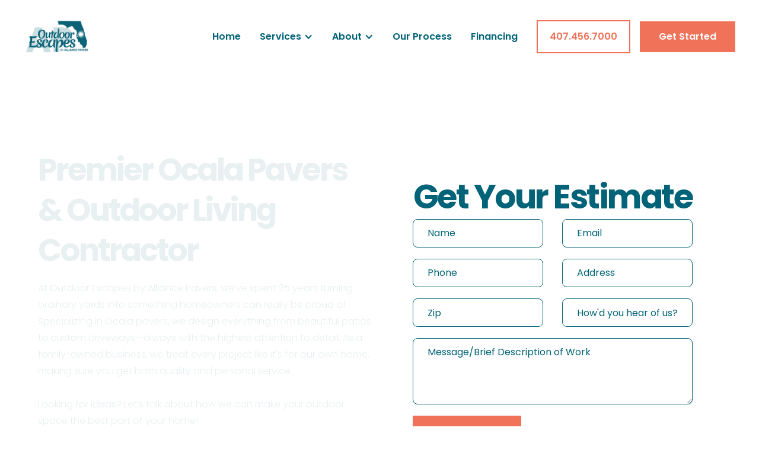

--- FILE ---
content_type: text/html; charset=utf-8
request_url: https://www.outdoorescapesfl.com/ocala-pavers
body_size: 14639
content:
<!DOCTYPE html><!-- This site was created in Webflow. https://webflow.com --><!-- Last Published: Mon Sep 22 2025 20:46:13 GMT+0000 (Coordinated Universal Time) --><html data-wf-domain="www.outdoorescapesfl.com" data-wf-page="6203dd19b2d2dc69a70315e6" data-wf-site="6201890c74e92fa33710a887"><head><meta charset="utf-8"/><title>Professional Ocala Pavers Contractor | Get a Free Quote Now</title><meta content="Get premium installation of pavers in Ocala, FL. We serve all of North Florida. Full-service paver installation, repair, and maintenance. Contact us!" name="description"/><meta content="Professional Ocala Pavers Contractor | Get a Free Quote Now" property="og:title"/><meta content="Get premium installation of pavers in Ocala, FL. We serve all of North Florida. Full-service paver installation, repair, and maintenance. Contact us!" property="og:description"/><meta content="https://cdn.prod.website-files.com/6201890c74e92fa33710a887/6485b05c2af599674fdfcd4f_Group%202%20(1)%20(1).png" property="og:image"/><meta content="Professional Ocala Pavers Contractor | Get a Free Quote Now" property="twitter:title"/><meta content="Get premium installation of pavers in Ocala, FL. We serve all of North Florida. Full-service paver installation, repair, and maintenance. Contact us!" property="twitter:description"/><meta content="https://cdn.prod.website-files.com/6201890c74e92fa33710a887/6485b05c2af599674fdfcd4f_Group%202%20(1)%20(1).png" property="twitter:image"/><meta property="og:type" content="website"/><meta content="summary_large_image" name="twitter:card"/><meta content="width=device-width, initial-scale=1" name="viewport"/><meta content="VnOqp1b0pe2HcVCwlsqby57cwjdwUylExRjlFfVuQck" name="google-site-verification"/><meta content="Webflow" name="generator"/><link href="https://cdn.prod.website-files.com/6201890c74e92fa33710a887/css/outdoor-escapes-by-alliance-pavers.webflow.shared.c86f81933.css" rel="stylesheet" type="text/css"/><link href="https://fonts.googleapis.com" rel="preconnect"/><link href="https://fonts.gstatic.com" rel="preconnect" crossorigin="anonymous"/><script src="https://ajax.googleapis.com/ajax/libs/webfont/1.6.26/webfont.js" type="text/javascript"></script><script type="text/javascript">WebFont.load({  google: {    families: ["Poppins:100,200,300,regular,500,600,700,800,900","Pontano Sans:regular"]  }});</script><script type="text/javascript">!function(o,c){var n=c.documentElement,t=" w-mod-";n.className+=t+"js",("ontouchstart"in o||o.DocumentTouch&&c instanceof DocumentTouch)&&(n.className+=t+"touch")}(window,document);</script><link href="https://cdn.prod.website-files.com/6201890c74e92fa33710a887/6203c5489dacb43a5337ecdd_webflow%2032x32.png" rel="shortcut icon" type="image/x-icon"/><link href="https://cdn.prod.website-files.com/6201890c74e92fa33710a887/621f717fdf5cd9d65f16bace_Outdoor%20Escapes%20Webclip.png" rel="apple-touch-icon"/><link href="https://www.outdoorescapesfl.com/ocala-pavers" rel="canonical"/><script async="" src="https://www.googletagmanager.com/gtag/js?id=G-J54DZ5BL08"></script><script type="text/javascript">window.dataLayer = window.dataLayer || [];function gtag(){dataLayer.push(arguments);}gtag('set', 'developer_id.dZGVlNj', true);gtag('js', new Date());gtag('config', 'G-J54DZ5BL08');</script><script type="text/javascript">!function(f,b,e,v,n,t,s){if(f.fbq)return;n=f.fbq=function(){n.callMethod?n.callMethod.apply(n,arguments):n.queue.push(arguments)};if(!f._fbq)f._fbq=n;n.push=n;n.loaded=!0;n.version='2.0';n.agent='plwebflow';n.queue=[];t=b.createElement(e);t.async=!0;t.src=v;s=b.getElementsByTagName(e)[0];s.parentNode.insertBefore(t,s)}(window,document,'script','https://connect.facebook.net/en_US/fbevents.js');fbq('init', '428538293463039');fbq('track', 'PageView');</script><!-- IMPORTANT: Do not place any scripts above this Google Tag Manager (GTM) script. --> 
<!-- Google Tag Manager -->
<script>(function(w,d,s,l,i){w[l]=w[l]||[];w[l].push({'gtm.start':
new Date().getTime(),event:'gtm.js'});var f=d.getElementsByTagName(s)[0],
j=d.createElement(s),dl=l!='dataLayer'?'&l='+l:'';j.async=true;j.src=
'https://www.googletagmanager.com/gtm.js?id='+i+dl;f.parentNode.insertBefore(j,f);
})(window,document,'script','dataLayer','GTM-TCT4G54F');</script>
<!-- End Google Tag Manager -->

<!-- Meta Pixel Code -->
<script>
!function(f,b,e,v,n,t,s)
{if(f.fbq)return;n=f.fbq=function(){n.callMethod?
n.callMethod.apply(n,arguments):n.queue.push(arguments)};
if(!f._fbq)f._fbq=n;n.push=n;n.loaded=!0;n.version='2.0';
n.queue=[];t=b.createElement(e);t.async=!0;
t.src=v;s=b.getElementsByTagName(e)[0];
s.parentNode.insertBefore(t,s)}(window, document,'script',
'https://connect.facebook.net/en_US/fbevents.js');
fbq('init', '428538293463039');
fbq('track', 'PageView');
</script>
<noscript><img height="1" width="1" style="display:none"
src="https://www.facebook.com/tr?id=428538293463039&ev=PageView&noscript=1"
/></noscript>
<!-- End Meta Pixel Code -->

<style>
* {
-webkit-font-smoothing: antialiased;
-moz-osx-font-smoothing: grayscale;
}
</style>

<script type="text/javascript">
    (function(c,l,a,r,i,t,y){
        c[a]=c[a]||function(){(c[a].q=c[a].q||[]).push(arguments)};
        t=l.createElement(r);t.async=1;t.src="https://www.clarity.ms/tag/"+i;
        y=l.getElementsByTagName(r)[0];y.parentNode.insertBefore(t,y);
    })(window, document, "clarity", "script", "b9povch4dm");
</script>




<script type="application/ld+json">
{
  "@context": "https://schema.org/",
  "@type": "WebSite",
  "name": "Outdoor Escapes by Alliance Pavers",
  "url": "https://www.outdoorescapesfl.com/",
  "potentialAction": {
    "@type": "SearchAction",
    "target": "{search_term_string}",
    "query-input": "required name=search_term_string"
  }
}
</script>

<script type="application/ld+json">
{
  "@context": "https://schema.org",
  "@type": "Organization",
  "name": "Outdoor Escapes by Alliance Pavers",
  "url": "https://www.outdoorescapesfl.com/",
  "logo": "https://assets-global.website-files.com/6201890c74e92fa33710a887/62f39930e8660c2d96585c28_Outdoor%20Escapes-logo-horizontal-p-500.png",
  "sameAs": [
    "https://www.facebook.com/Outdoor-Escapes-by-Alliance-Pavers-103162638690277",
    "https://www.instagram.com/outdoorescapes_ap/"
  ]
}
</script>

<style>
html, body {
padding: 0;
margin: 0;
overflow-x: clip;
width: 100%;
}
</style>
<meta name="google-site-verification" content="VnOqp1b0pe2HcVCwlsqby57cwjdwUylExRjlFfVuQck" />









</head><body><div class="page-wrapper"><nav class="fs-styleguide-nav"><div class="fs-styleguide-nav-fixed"></div><div data-collapse="medium" data-animation="default" data-duration="400" data-easing="ease" data-easing2="ease" role="banner" class="nav1_component w-nav"><div class="page-padding"><div class="nav1_container"><a href="/" class="nav1_logo-link w-nav-brand"><img src="https://cdn.prod.website-files.com/6201890c74e92fa33710a887/62f39930e8660c2d96585c28_Outdoor%20Escapes-logo-horizontal.png" loading="lazy" width="116" sizes="116px" alt="outdoor spaces Logo" srcset="https://cdn.prod.website-files.com/6201890c74e92fa33710a887/62f39930e8660c2d96585c28_Outdoor%20Escapes-logo-horizontal-p-500.png 500w, https://cdn.prod.website-files.com/6201890c74e92fa33710a887/62f39930e8660c2d96585c28_Outdoor%20Escapes-logo-horizontal-p-800.png 800w, https://cdn.prod.website-files.com/6201890c74e92fa33710a887/62f39930e8660c2d96585c28_Outdoor%20Escapes-logo-horizontal.png 1000w" class="nav1_logo"/></a><nav role="navigation" class="nav1_menu w-nav-menu"><a href="/" class="nav1_link">Home</a><div data-hover="true" data-delay="0" class="nav1_dropdown w-dropdown"><div class="nav1_dropdown-toggle w-dropdown-toggle"><div class="nav1_icon w-icon-dropdown-toggle"></div><div>Services</div></div><nav class="nav1_dropdown-list w-dropdown-list"><div class="w-dyn-list"><div role="list" class="w-dyn-items"><div role="listitem" class="dropdown-text w-dyn-item"><a href="/services/outdoor-kitchen-contractor" class="nav-link-subtext">Outdoor Kitchen Contractor</a></div><div role="listitem" class="dropdown-text w-dyn-item"><a href="/services/driveways" class="nav-link-subtext">The Best Driveway Paver Contractor</a></div><div role="listitem" class="dropdown-text w-dyn-item"><a href="/services/pool-decks" class="nav-link-subtext">Paver Pool Decking Service</a></div><div role="listitem" class="dropdown-text w-dyn-item"><a href="/services/retaining-walls" class="nav-link-subtext">Retaining Wall Contractors</a></div></div></div><div><a href="/services">View All</a></div></nav></div><div data-hover="true" data-delay="0" class="nav1_dropdown locations-nav w-dropdown"><div class="nav1_dropdown-toggle w-dropdown-toggle"><div class="nav1_icon w-icon-dropdown-toggle"></div><div>Locations</div></div><nav class="nav1_dropdown-list w-dropdown-list"><a href="/" class="nav-link-subtext w-dropdown-link">Central Florida</a><a href="/pavers-melbourne-fl" class="nav-link-subtext w-dropdown-link">Brevard</a><a href="/ocala-pavers" aria-current="page" class="nav-link-subtext w-dropdown-link w--current">North Florida</a><a href="/pavers-st-augustine" class="nav-link-subtext w-dropdown-link">St. Augustine</a></nav></div><div data-hover="true" data-delay="0" class="nav1_dropdown w-dropdown"><div class="nav1_dropdown-toggle w-dropdown-toggle"><div class="nav1_icon w-icon-dropdown-toggle"></div><div>About</div></div><nav class="nav1_dropdown-list w-dropdown-list"><a href="/about-us" class="nav-link-subtext w-dropdown-link">About Us</a><a href="/reviews" class="nav-link-subtext w-dropdown-link">Reviews</a><a href="/blogs" class="nav-link-subtext w-dropdown-link">Blogs</a><a href="/jobs" class="nav-link-subtext w-dropdown-link">Work With Us</a></nav></div><a href="/our-process" class="nav1_link">Our Process</a><a href="https://www.lyonfinancial.net/hi-dealer/outdoor-escapes-by-alliance-pavers/" target="_blank" class="nav1_link">Financing</a><div class="nav1_button-wrapper"><a href="tel:407-456-7000" class="button-secondary w-button">407.456.7000</a></div><div class="nav1_button-wrapper"><a href="/contact-us" class="button w-button">Get Started</a></div></nav><div class="menu-button w-nav-button"><div class="menu-icon w-embed"><svg width="1.25rem" height="1rem" viewBox="0 0 20 16" fill="none" xmlns="http://www.w3.org/2000/svg">
<path d="M19 7H1C0.447715 7 0 7.44772 0 8C0 8.55228 0.447715 9 1 9H19C19.5523 9 20 8.55228 20 8C20 7.44772 19.5523 7 19 7Z" fill="currentColor"/>
<path d="M19 0H7C6.44772 0 6 0.447715 6 1C6 1.55228 6.44772 2 7 2H19C19.5523 2 20 1.55228 20 1C20 0.447715 19.5523 0 19 0Z" fill="currentColor"/>
<path d="M19 14H11C10.4477 14 10 14.4477 10 15C10 15.5523 10.4477 16 11 16H19C19.5523 16 20 15.5523 20 15C20 14.4477 19.5523 14 19 14Z" fill="currentColor"/>
</svg></div></div></div><a href="tel:4074567000" class="link-div-call-mobile w-inline-block"><img src="https://cdn.prod.website-files.com/6201890c74e92fa33710a887/6201890c74e92f0e2c10a8b9_fs-icon7.svg" loading="lazy" alt="Phone Icon" class="image-4"/><div class="text-color-white">Call Now</div></a><a href="tel:4074567000" class="link-div-call w-inline-block"><div class="text-color-white">407-456-7000</div></a></div></div><div class="nav-button-wrapper-mobile"><a href="/contact-us" class="button mobile w-button">Get Started</a></div></nav><div class="global-styles w-embed"><style>
/* Snippet gets rid of top margin on first element in any rich text*/
.w-richtext>:first-child {
	margin-top: 0;
}
/* Snippet gets rid of bottom margin on last element in any rich text*/
.w-richtext>:last-child, .w-richtext ol li:last-child, .w-richtext ul li:last-child {
    margin-bottom: 0;
}
/* Snippet makes all link elements listed below to inherit color from their parent */
a, 
.w-tab-link,
.w-nav-link,
.w-dropdown-btn,
.w-dropdown-toggle,
.w-dropdown-link
{
color: inherit;
}
/* Snippet allows you to add class of clickable-off and prevent all click and hover interaction with an element */
.clickable-off {
  pointer-events: none;
}
/* Snippet allows you to add class of clickable-on and enable all click and hover interaction with an element */
.clickable-on{
  pointer-events: auto;
}
/* Snippet allows you to add class of div-square which creates and maintains a 1:1 dimension of a div.*/
.div-square::after {
  content: "";
  display: block;
  padding-bottom: 100%;
}

/*Hide focus outline for main content element*/
    main:focus-visible {
    outline: -webkit-focus-ring-color auto 0px;
}

/* Make sure containers never lose their center alignment*/
.container-medium, .container-small, .container-large {
  margin-right: auto !important;
  margin-left: auto !important;
}

/*Reset selects, buttons, and links styles*/
.w-input, .w-select, a {
color: inherit;
text-decoration: inherit;
font-size: inherit;
}

/*Apply "..." After 3 lines of Text */
.text-style-3lines {
    display: -webkit-box;
    overflow: hidden;
    -webkit-line-clamp: 3;
    -webkit-box-orient: vertical;
}

/*Apply "..." After 2 lines of Text */
.text-style-2lines {
    display: -webkit-box;
    overflow: hidden;
    -webkit-line-clamp: 2;
    -webkit-box-orient: vertical;
}

/* Forces browser to follow the CSS style */
.form-input {
     -webkit-appearance: none;
}

/* Prevents social icons move on hover - Safari specific bug */
.social-icon { /* If name changes, this class needs to change too */
    -webkit-backface-visibility: hidden;
    -webkit-transform: translateZ(0) scale(1, 1);
}

</style></div><main class="main-wrapper"><header class="hero-header-home_page"><div class="page-padding-3"><div class="container-large"><div class="header-100vh"><div class="w-layout-grid header-grid-centered"><div class="padding-vertical-2 padding-xhuge"><div class="max-width-medium"><div class="margin-bottom-2 margin-small"><h1 class="heading-xxl text-color-white"><strong class="st-pavers-heading">Premier Ocala Pavers &amp; Outdoor Living Contractor</strong></h1></div><p class="text-size-medium-3 text-color-white">At Outdoor Escapes by Alliance Pavers, we’ve spent 25 years turning ordinary yards into something homeowners can really be proud of. Specializing in Ocala pavers, we design everything from beautiful patios to custom driveways—always with the highest attention to detail. As a family-owned business, we treat every project like it&#x27;s for our own home, making sure you get both quality and personal service.<br/><br/>Looking for ideas? Let’s talk about how we can make your outdoor space the best part of your home!</p><div class="margin-top-2 margin-medium"><div class="button-row-3"><a href="/contact-us" class="button w-button">Get Started</a><a href="/services" class="button-secondary is-alternate w-button">View Services</a></div></div></div></div><div class="div-contact-homepage"><div class="w-layout-grid vertical-contact"><div class="contact5_content"><h2 class="heading-xl">Get Your Estimate</h2></div><div class="contact3_form-wrapper w-form"><form id="wf-form-Contact-Form-_staugustine-Page-Header" name="wf-form-Contact-Form-_staugustine-Page-Header" data-name="Contact Form _staugustine-Page-Header" redirect="/thank-you" data-redirect="/thank-you" method="get" class="staugustine-form" data-wf-page-id="6203dd19b2d2dc69a70315e6" data-wf-element-id="3aca0cdf-1aa0-bcc8-aeb3-82e00657306a" data-turnstile-sitekey="0x4AAAAAAAQTptj2So4dx43e"><div class="contact3_form-field-wrapper"><input class="form-input w-input" maxlength="256" name="Name-4" data-name="Name 4" placeholder="Name" type="text" id="Name-4" required=""/></div><div class="contact3_form-field-wrapper"><input class="form-input w-input" maxlength="256" name="Email-4" data-name="Email 4" placeholder="Email" type="email" id="Email-4" required=""/></div><div class="contact3_form-field-wrapper"><input class="form-input w-input" maxlength="256" name="Phone-Number-4" data-name="Phone Number 4" placeholder="Phone " type="tel" id="Phone-Number-4" required=""/></div><div class="contact3_form-field-wrapper"><input class="form-input w-input" maxlength="256" name="Address-4" data-name="Address 4" placeholder="Address" type="text" id="Address-4" required=""/></div><div class="contact3_form-field-wrapper"><input class="form-input w-input" maxlength="256" name="Zip-Code-4" data-name="Zip Code 4" placeholder="Zip" type="text" id="Zip-Code-4" required=""/></div><div class="contact3_form-field-wrapper"><input class="form-input w-input" maxlength="256" name="Where-did-you-hear-of-us-2" data-name="Where Did You Hear Of Us 2" placeholder="How&#x27;d you hear of us?" type="text" id="Where-did-you-hear-of-us-2" required=""/></div><div id="w-node-_3aca0cdf-1aa0-bcc8-aeb3-82e006573077-a70315e6" class="contact3_form-field-wrapper"><textarea id="contact3-message" name="Contact-3-Message" maxlength="5000" data-name="Contact 3 Message" placeholder="Message/Brief Description of Work" required="" class="form-input is-message w-input"></textarea></div><input type="submit" data-wait="Please wait..." id="w-node-_3aca0cdf-1aa0-bcc8-aeb3-82e006573079-a70315e6" class="button w-button" value="Send message"/><div id="w-node-_3aca0cdf-1aa0-bcc8-aeb3-82e00657307a-a70315e6" class="w-form-formrecaptcha g-recaptcha g-recaptcha-error g-recaptcha-disabled g-recaptcha-invalid-key"></div></form><div class="success-message large w-form-done"><div class="success-text">Thank you! Your submission has been received!</div></div><div class="error-message w-form-fail"><div class="error-text">Oops! Something went wrong while submitting the form.</div></div></div></div></div></div></div></div></div><div class="cta4_background-image-wrapper"><div class="image-overlay-layer"></div><img src="https://cdn.prod.website-files.com/6201890c74e92fa33710a887/62018c9082590425bd713f61_Retaining%20Wall.jpeg" loading="lazy" sizes="100vw" srcset="https://cdn.prod.website-files.com/6201890c74e92fa33710a887/62018c9082590425bd713f61_Retaining%20Wall-p-500.jpeg 500w, https://cdn.prod.website-files.com/6201890c74e92fa33710a887/62018c9082590425bd713f61_Retaining%20Wall.jpeg 1366w" alt="outdoor kitchen alliance pavers" class="header5_background-image"/></div></header><section class="section-layout21"><div class="page-padding"><section id="reviews" class="container-large"><div class="padding-vertical padding-large"><div class="html-embed w-embed w-script"><script src="https://apps.elfsight.com/p/platform.js" defer></script>
<div class="elfsight-app-1de95e7f-920d-4983-a92a-9f531cc76bf4"></div></div></div></section></div></section><header class="section-underfold"><div class="page-padding"><div class="container-small"><div class="padding-vertical padding-huge"><div class="text-align-center"><h2 class="heading-22"><strong class="bold-text-6">25 Years of Experience with Ocala Pavers</strong></h2><div class="margin-top margin-small"><div class="text-size-medium">We&#x27;re the top contractor of patios, walks, and driveways in Ocala and North Florida because we don&#x27;t just stop at construction. We offer maintenance services so you can enjoy your new surface for longer!</div></div><div class="margin-top margin-medium"><a href="/contact-us" class="button w-button">Contact us today</a></div></div></div></div></div></header><section class="st-pavers-services-section"><div class="background-color-lightgrey"><div class="page-padding"><div class="container-large"><div class="padding-vertical padding-huge"><h2 class="heading-18">What We Do</h2><p class="services-item-text services-subtext">At Outdoor Escapes, we’re here to transform your residential and commercial outdoor spaces. Whether you’re looking for a new patio, driveway, or pool deck, we specialize in high-quality paver installations that fit your style and budget.</p><article class="service-item"><div class="services-item-01"><img src="https://cdn.prod.website-files.com/6201890c74e92fa33710a887/664c4055f09b084855bebad0_6228d2cb30357b120bd4f662_Town%204-p-800.jpeg" loading="lazy" sizes="(max-width: 479px) 87vw, (max-width: 767px) 29vw, (max-width: 991px) 27vw, 29vw" srcset="https://cdn.prod.website-files.com/6201890c74e92fa33710a887/664c4055f09b084855bebad0_6228d2cb30357b120bd4f662_Town%204-p-800-p-500.jpeg 500w, https://cdn.prod.website-files.com/6201890c74e92fa33710a887/664c4055f09b084855bebad0_6228d2cb30357b120bd4f662_Town%204-p-800.jpeg 800w" alt="pavers st augustine" class="services-item-image"/><div class="service-tem-content-wrap"><h4 class="services-item-heading"><strong>Outdoor Kitchens and Living Spaces</strong></h4><p class="services-item-text">Dreaming of an outdoor kitchen or cozy fire pit? We can design the perfect outdoor living space for you. From cooking to relaxing, we make sure every detail is just right. Whether it’s a simple setup or a full outdoor kitchen, we’ve got you covered.</p><div class="services-item-button"><a href="https://www.outdoorescapesfl.com/services/outdoor-kitchen-contractor" target="_blank" class="w-inline-block"><div class="read-more"><div class="read-more-wrapper"><div>Learn more</div><div class="read-more-icon w-embed"><svg width="100%" viewBox="0 0 17 8" fill="none" xmlns="http://www.w3.org/2000/svg">
<path fill-rule="evenodd" clip-rule="evenodd" d="M15.9648 5.06803L12.295 7.36166C11.2959 7.98608 10 7.26781 10 6.08966V4.79603H1C0.447715 4.79603 0 4.34832 0 3.79603C0 3.24375 0.447715 2.79603 1 2.79603H10V1.5024C10 0.32425 11.2959 -0.394014 12.295 0.230406L15.9648 2.52403C16.9048 3.11154 16.9048 4.48053 15.9648 5.06803Z" fill="currentColor"/>
</svg></div></div></div></a></div></div></div><div class="services-item-01"><img src="https://cdn.prod.website-files.com/6201890c74e92fa33710a887/62018c91c2ae117620c08686_Pooldeck.jpeg" loading="lazy" sizes="(max-width: 479px) 87vw, (max-width: 767px) 30vw, (max-width: 991px) 27vw, 29vw" srcset="https://cdn.prod.website-files.com/6201890c74e92fa33710a887/62018c91c2ae117620c08686_Pooldeck-p-500.jpeg 500w, https://cdn.prod.website-files.com/6201890c74e92fa33710a887/62018c91c2ae117620c08686_Pooldeck-p-800.jpeg 800w, https://cdn.prod.website-files.com/6201890c74e92fa33710a887/62018c91c2ae117620c08686_Pooldeck.jpeg 2336w" alt="pavers st augustine fl"/><div class="service-tem-content-wrap"><h4 class="services-item-heading"><strong>Driveway Pavers</strong></h4><p class="services-item-text">Your driveway is the first thing people see. With our driveway paver installation, you’ll get style, elegance, and durability. Our team uses the best materials to create long-lasting driveways that boost curb appeal. We work within your budget to bring your ideas to life.</p><div class="services-item-button"><a href="https://www.outdoorescapesfl.com/services/driveways" target="_blank" class="w-inline-block"><div class="read-more"><div class="read-more-wrapper"><div>Learn more</div><div class="read-more-icon w-embed"><svg width="100%" viewBox="0 0 17 8" fill="none" xmlns="http://www.w3.org/2000/svg">
<path fill-rule="evenodd" clip-rule="evenodd" d="M15.9648 5.06803L12.295 7.36166C11.2959 7.98608 10 7.26781 10 6.08966V4.79603H1C0.447715 4.79603 0 4.34832 0 3.79603C0 3.24375 0.447715 2.79603 1 2.79603H10V1.5024C10 0.32425 11.2959 -0.394014 12.295 0.230406L15.9648 2.52403C16.9048 3.11154 16.9048 4.48053 15.9648 5.06803Z" fill="currentColor"/>
</svg></div></div></div></a></div></div></div><div class="services-item-01"><img src="https://cdn.prod.website-files.com/6201890c74e92fa33710a887/62018c909a5f09faef227448_paver-sealing-1.jpeg" loading="lazy" alt="st augustine outdoor construction"/><div class="service-tem-content-wrap"><h4 class="services-item-heading"><strong>Pool Deck Pavers</strong></h4><p class="services-item-text">A stunning pool deck can make all the difference. No matter the size or shape of your pool, our skilled team designs durable, beautiful paver pool decks that stand up to the Florida weather.</p><div class="services-item-button"><a href="https://www.outdoorescapesfl.com/services/pool-decks" target="_blank" class="w-inline-block"><div class="read-more"><div class="read-more-wrapper"><div>Learn more</div><div class="read-more-icon w-embed"><svg width="100%" viewBox="0 0 17 8" fill="none" xmlns="http://www.w3.org/2000/svg">
<path fill-rule="evenodd" clip-rule="evenodd" d="M15.9648 5.06803L12.295 7.36166C11.2959 7.98608 10 7.26781 10 6.08966V4.79603H1C0.447715 4.79603 0 4.34832 0 3.79603C0 3.24375 0.447715 2.79603 1 2.79603H10V1.5024C10 0.32425 11.2959 -0.394014 12.295 0.230406L15.9648 2.52403C16.9048 3.11154 16.9048 4.48053 15.9648 5.06803Z" fill="currentColor"/>
</svg></div></div></div></a></div></div></div><div class="services-item-01"><img src="https://cdn.prod.website-files.com/6201890c74e92fa33710a887/62018c902b5f2037f47ea71c_Outdoor1.jpeg" loading="lazy" sizes="(max-width: 479px) 87vw, (max-width: 767px) 29vw, (max-width: 991px) 27vw, 29vw" srcset="https://cdn.prod.website-files.com/6201890c74e92fa33710a887/62018c902b5f2037f47ea71c_Outdoor1-p-500.jpeg 500w, https://cdn.prod.website-files.com/6201890c74e92fa33710a887/62018c902b5f2037f47ea71c_Outdoor1.jpeg 1366w" alt="st augustine pavers" class="paverselling"/><div class="service-tem-content-wrap"><h4 class="services-item-heading"><strong>Paver Sealing Service</strong></h4><p class="services-item-text">Pavers magnify the beauty of your property. Outdoor Escapes offers you reliable and affordable professional sealing services to help preserve your pavers. Contact us today to hire locally and get the shine back into different types of pavers - be it concrete, stone, or brick.</p><div class="services-item-button"><a href="https://www.outdoorescapesfl.com/services/paver-sealing" target="_blank" class="w-inline-block"><div class="read-more"><div class="read-more-wrapper"><div>Learn more</div><div class="read-more-icon w-embed"><svg width="100%" viewBox="0 0 17 8" fill="none" xmlns="http://www.w3.org/2000/svg">
<path fill-rule="evenodd" clip-rule="evenodd" d="M15.9648 5.06803L12.295 7.36166C11.2959 7.98608 10 7.26781 10 6.08966V4.79603H1C0.447715 4.79603 0 4.34832 0 3.79603C0 3.24375 0.447715 2.79603 1 2.79603H10V1.5024C10 0.32425 11.2959 -0.394014 12.295 0.230406L15.9648 2.52403C16.9048 3.11154 16.9048 4.48053 15.9648 5.06803Z" fill="currentColor"/>
</svg></div></div></div></a></div></div></div><div class="services-item-01"><img src="https://cdn.prod.website-files.com/6201890c74e92fa33710a887/62018c90fb297b4614e33525_Outdoor-Kitchen-Trends-Featured-Image.jpeg" loading="lazy" sizes="(max-width: 479px) 87vw, (max-width: 767px) 30vw, (max-width: 991px) 27vw, 29vw" srcset="https://cdn.prod.website-files.com/6201890c74e92fa33710a887/62018c90fb297b4614e33525_Outdoor-Kitchen-Trends-Featured-Image-p-500.jpeg 500w, https://cdn.prod.website-files.com/6201890c74e92fa33710a887/62018c90fb297b4614e33525_Outdoor-Kitchen-Trends-Featured-Image.jpeg 1200w" alt="outdoor kitchen alliance pavers" class="paverselling"/><div class="service-tem-content-wrap"><h4 class="services-item-heading"><strong>Retaining Walls</strong></h4><p class="services-item-text">Our retaining walls add both style and function to your landscape. Whether you need support for sloped areas or want to enhance your yard&#x27;s look, we use durable materials to create walls that are built to last and look great.</p><div class="services-item-button"><a href="https://www.outdoorescapesfl.com/services/retaining-walls" target="_blank" class="w-inline-block"><div class="read-more"><div class="read-more-wrapper"><div>Learn more</div><div class="read-more-icon w-embed"><svg width="100%" viewBox="0 0 17 8" fill="none" xmlns="http://www.w3.org/2000/svg">
<path fill-rule="evenodd" clip-rule="evenodd" d="M15.9648 5.06803L12.295 7.36166C11.2959 7.98608 10 7.26781 10 6.08966V4.79603H1C0.447715 4.79603 0 4.34832 0 3.79603C0 3.24375 0.447715 2.79603 1 2.79603H10V1.5024C10 0.32425 11.2959 -0.394014 12.295 0.230406L15.9648 2.52403C16.9048 3.11154 16.9048 4.48053 15.9648 5.06803Z" fill="currentColor"/>
</svg></div></div></div></a></div></div></div></article><div class="margin-top margin-medium"><a href="/services" class="button w-button">View All Services</a></div></div></div></div></div></section><section id="process-section" class="process-section ocala-process"><div id="Process" class="process-container"><div class="process-title-wrap"><h2 class="heading-2"><strong class="bold-text-7">We Make the Process Easy to Get Started</strong></h2><p class="text-size-medium">At Outdoor Escapes by Alliance Pavers, we believe transforming your outdoor space should be simple and enjoyable. Whether you&#x27;re dreaming of a new patio, driveway, or a full outdoor living space here in Ocala FL, we guide you through the process from start to finish. Here’s how it works:</p></div><div class="w-layout-grid process-grid"><img src="https://cdn.prod.website-files.com/6201890c74e92fa33710a887/62018c91c2ae117620c08686_Pooldeck.jpeg" loading="lazy" id="w-node-d2ef752e-6bf2-3740-ac76-41f25145f6fb-a70315e6" sizes="94vw" alt="outdoor spaces  swimming pool" srcset="https://cdn.prod.website-files.com/6201890c74e92fa33710a887/62018c91c2ae117620c08686_Pooldeck-p-500.jpeg 500w, https://cdn.prod.website-files.com/6201890c74e92fa33710a887/62018c91c2ae117620c08686_Pooldeck-p-800.jpeg 800w, https://cdn.prod.website-files.com/6201890c74e92fa33710a887/62018c91c2ae117620c08686_Pooldeck.jpeg 2336w" class="placeholder-image"/><div class="w-layout-grid step-grid"><div class="empty-div"></div><div id="w-node-d2ef752e-6bf2-3740-ac76-41f25145f6fe-a70315e6" class="step-number">STEP 1</div><div class="line-wrap"><div class="check-wrap"><img src="https://cdn.prod.website-files.com/6106180d31d33717a80a43d1/61061a7ebda194f9bb46de4a_Check.svg" loading="lazy" alt=""/></div><img src="https://cdn.prod.website-files.com/6106180d31d33717a80a43d1/61061a7e5698e54f0c040460_Line.svg" loading="lazy" alt="" class="line"/></div><div class="content-wrap"><div class="step-title-wrapper"><h3 class="heading-3"><strong>Contact Us or Visit Our Office</strong><br/></h3><p class="text-detail">Getting started is easy. Reach out to us, and we’ll chat about your budget, ideas, and what you want to achieve. If you’d like, stop by our office to see the range of paver options and materials we offer for your project.</p></div><div class="step-number">STEP 2</div></div><div class="line-wrap"><div class="check-wrap"><img src="https://cdn.prod.website-files.com/6106180d31d33717a80a43d1/61061a7ebda194f9bb46de4a_Check.svg" loading="lazy" alt=""/></div><img src="https://cdn.prod.website-files.com/6106180d31d33717a80a43d1/61061a7e5698e54f0c040460_Line.svg" loading="lazy" alt="" class="line"/></div><div class="content-wrap"><div class="step-title-wrapper"><h3 class="heading-3">Design Assistance<br/></h3><p class="text-detail">Next, one of our professionals will visit your property. We’ll take a look at the space and work closely with you to plan the design. Whether it’s a pool deck, driveway, or patio, we’ll help you choose the best pavers and features to suit your needs.</p></div><div class="step-number">STEP 3</div></div><div class="line-wrap"><div class="check-wrap"><img src="https://cdn.prod.website-files.com/6106180d31d33717a80a43d1/61061a7ebda194f9bb46de4a_Check.svg" loading="lazy" alt=""/></div><img src="https://cdn.prod.website-files.com/6106180d31d33717a80a43d1/61061a7e5698e54f0c040460_Line.svg" loading="lazy" alt="" class="line"/></div><div class="content-wrap-2"><div class="step-title-wrapper"><h3 class="heading-3"><strong>We&#x27;re With You All the Way</strong><br/></h3><p class="text-detail">From start to finish, we handle everything. Our team takes care of the installation, details, and even the cleanup. You can sit back and relax while we do a great job bringing your outdoor vision to life.<br/></p></div></div><div class="line-wrap"><div class="check-wrap"><img src="https://cdn.prod.website-files.com/6106180d31d33717a80a43d1/61061a7ebda194f9bb46de4a_Check.svg" loading="lazy" alt=""/></div></div><div class="content-wrap-2"><div class="step-number">STEP 4</div><div class="step-title-wrapper"><h3 class="heading-3">Ready? <br/></h3><p class="text-detail">Once your project is complete, all that’s left is for you to enjoy it. Whether it’s a sleek driveway or a sturdy retaining wall, we’re confident you’ll love your new space.<br/></p></div></div></div></div></div></section><section class="section-layout7"><div class="section-image-full"><img src="https://cdn.prod.website-files.com/6201890c74e92fa33710a887/62018c90238dadbf2fc1012b_Amcor_2018_Cover.jpeg" loading="lazy" sizes="100vw" srcset="https://cdn.prod.website-files.com/6201890c74e92fa33710a887/62018c90238dadbf2fc1012b_Amcor_2018_Cover-p-500.jpeg 500w, https://cdn.prod.website-files.com/6201890c74e92fa33710a887/62018c90238dadbf2fc1012b_Amcor_2018_Cover-p-800.jpeg 800w, https://cdn.prod.website-files.com/6201890c74e92fa33710a887/62018c90238dadbf2fc1012b_Amcor_2018_Cover.jpeg 1366w" alt="ocala pavers" class="image-full-width image-height-400"/></div></section><section class="section-layout12 ocal-what-sec"><div class="page-padding"><div class="container-large"><div class="padding-vertical padding-large"><div class="layout12_component"><div class="layout12_left"><h2 class="heading-31 ocala-heding"><strong>What to Expect from Us</strong></h2><div class="margin-vertical margin-small"><div class="text-size-medium ocala-text">When you&#x27;re working with <a href="https://www.outdoorescapesfl.com/" target="_blank">Outdoor Escapes</a>, you’re getting more than just a new outdoor space. You’re getting a team that’s committed to delivering paver services on time, within budget, and with care.</div></div></div><div class="w-layout-grid layout12_right"><div class="layout12_item"><div class="layout12_number">01.</div><h3 class="heading-small"><strong>We Respect Your Time</strong></h3><div>Your time matters. With us, your project will be completed as promised, without delays or surprises. We work efficiently to ensure everything stays on schedule and within your budget.</div></div><div class="layout12_item"><div class="layout12_number">02.</div><h3 class="heading-small"><strong>Professional Approach, Every Time</strong></h3><div>No two projects are the same, and we understand that. We take the time to get to know you and your specific needs, tailoring our approach to fit your vision. Cutting corners? Not our style.</div></div><div class="layout12_item"><div class="layout12_number">03.</div><h3 class="heading-small"><strong>Top-Notch Craftsmanship</strong></h3><div>Our team is made up of experienced professionals who take pride in what they do, exceeding expectations. With years of experience in the industry, we ensure your project gets the best materials and care. Just ask our many satisfied customers about our excellent workmanship.</div></div><div class="layout12_item"><div class="layout12_number">04.</div><h3 class="heading-small"><strong>A Hassle-Free Experience</strong></h3><div>From start to finish, we keep things easy for you. You can sit back and enjoy watching your outdoor space come to life while we handle all the details—from design to installation and even cleanup.</div></div></div></div></div></div></div></section><section class="why-chos-last"><div class="page-padding-3"><div class="container-large"><div class="padding-vertical-2 padding-xhuge"><div class="w-layout-grid layout47_component"><div class="layout47_content-left text-color-white"><h2 class="text-color-white margin-bottom-2"><strong class="bold-text-8">Why Choose Outdoor Escapes?</strong></h2></div><div class="layout47_content-right"><div class="w-layout-grid layout47_item-list"><div class="layout47_text-wrapper"><div class="margin-bottom-2 margin-xsmall"><h6 class="why-heading"><strong>Experience You Can Count On</strong></h6></div><p class="why-text">We’ve been doing this for years—25 years, to be exact. Our team has seen it all, from basic patio installations to complex retaining walls. We bring this expertise to every project, ensuring your Ocala outdoor space is designed and installed with precision.</p></div><div class="layout47_text-wrapper"><div class="margin-bottom-2 margin-xsmall"><h6 class="why-heading"><strong>Attention to Detail</strong></h6></div><p class="why-text">We believe in getting every detail right. From choosing the perfect paver colors to ensuring your driveway or pool deck looks pristine, our team is dedicated to high-quality craftsmanship. Your satisfaction is always our priority.</p></div><div class="layout47_text-wrapper"><div class="margin-bottom-2 margin-xsmall"><h6 class="why-heading"><strong>Full-Service Solutions</strong></h6></div><p class="why-text">We handle everything—design, installation, and even maintenance. Whether it’s a custom outdoor kitchen, a stylish fire pit, or a durable driveway, we’ll make sure your outdoor living space meets your needs and stays within your budget.</p></div><div class="layout47_text-wrapper"><div class="margin-bottom-2 margin-xsmall"><h6 class="why-heading"><strong>Local Experts, Personal Touch</strong></h6></div><p class="why-text">As a family-owned business, we care about our community. We know the unique needs of Ocala, Florida homes and ensure every project reflects our local expertise. We’re not just building outdoor spaces—we’re helping neighbors improve their homes and businesses.</p></div></div></div></div></div></div></div></section><div class="home-faq"><div class="padding-vertical"><div class="container-large"><div class="faq-contnet-wrap"><h2 class="heading-28"><strong>FAQ</strong></h2><div class="faq-item"><h4><strong>What Is Outdoor Living Space?</strong></h4><p class="faq-text">An outdoor living space is more than just a yard—it’s an extension of your home. It can include areas like patios, outdoor kitchens, fire pits, and pool decks where you can relax, entertain, or enjoy nature. With the right design and pavers, we turn your outdoor area into a functional, beautiful space that fits your lifestyle.</p></div><div class="faq-item"><h4><strong>Are Pavers Cheaper Than Concrete?</strong></h4><p class="faq-text">Upfront, concrete is often less expensive than pavers. However, pavers offer long-term value. They’re more durable, easier to repair, and add more appeal to your outdoor space. Unlike concrete, if a paver gets damaged, it can be replaced individually without redoing the whole area. So, while pavers may cost more initially, they often save money in the long run.</p></div><div class="faq-item"><h4><strong>Why Choose Pavers for Your Outdoor Spaces?</strong></h4><p class="faq-text">Pavers are a top choice for outdoor spaces because they’re durable, versatile, and stylish. They come in a variety of colors, patterns, and shapes, allowing you to customize your patio, driveway, or walkway to fit your home’s style. Unlike concrete, pavers are resistant to cracking, and if repairs are needed, individual pavers can be replaced easily. Plus, they boost your home’s curb appeal and last for years with minimal maintenance.</p></div><div class="faq-item"><h4><strong>Do You Offer Financing?</strong></h4><p class="faq-text">Yes, we do! We’ve partnered with Lyon Financial to offer flexible financing options for your outdoor living space projects. Lyon Financial specializes in home improvement financing, making it easier for you to live your dream of an exceptional outdoors without the upfront cost.</p></div></div></div></div></div><section class="section-layout16"><div class="page-padding"><div class="container-large"><div class="padding-vertical padding-large"><div class="layout16_component"><div class="max-width-medium"><div class="margin-bottom margin-small"><div class="text-size-medium text-color-alt">Ready to Design Your Project?</div></div><h3 class="heading-32">We handle everything from design assistance to installation and even maintenance. You&#x27;re going to love your Outdoor Escape!</h3></div><a href="/contact-us" class="button w-button">Get Started</a></div></div></div></div></section><footer class="footer1_component"><div class="page-padding-3"><div class="container-large"><div class="padding-vertical padding-medium"><div class="padding-bottom"><div class="w-layout-grid footer3_top-wrapper"><div class="footer3_left-wrapper"><div class="margin-bottom-2 margin-medium"><a href="/" class="footer3_logo-link-2 w-nav-brand"><img src="https://cdn.prod.website-files.com/6201890c74e92fa33710a887/62f39930e8660c2d96585c28_Outdoor%20Escapes-logo-horizontal.png" loading="lazy" width="185" sizes="185px" alt="outdoor spaces Logo" srcset="https://cdn.prod.website-files.com/6201890c74e92fa33710a887/62f39930e8660c2d96585c28_Outdoor%20Escapes-logo-horizontal-p-500.png 500w, https://cdn.prod.website-files.com/6201890c74e92fa33710a887/62f39930e8660c2d96585c28_Outdoor%20Escapes-logo-horizontal-p-800.png 800w, https://cdn.prod.website-files.com/6201890c74e92fa33710a887/62f39930e8660c2d96585c28_Outdoor%20Escapes-logo-horizontal.png 1000w"/></a></div><div class="under-logo-wrapper"><div class="text-size-small">Outdoor Escapes by Alliance Pavers is the result of 25 years of long hours and hard work in the paver industry in Central Florida.<br/></div></div><div class="margin-bottom-2 margin-medium"><div class="footer3_details-wrapper"><div class="text-size-small"><span class="text-weight-semibold">Main Office: <br/></span>1561 E. Irlo Bronson Memorial Hwy, St. Cloud, Fl<br/>‍<br/><span class="text-weight-semibold">Contact:<br/></span><a href="tel:407.456.7000">407.456.7000<br/>‍</a><a href="mailto:sales@alliancepavers.com?subject=Inquiry%20from%20Website">sales@alliancepavers.com</a></div></div></div><div class="w-layout-grid footer3_social-list"><a href="https://www.facebook.com/Outdoor-Escapes-by-Alliance-Pavers-103162638690277" class="footer3_social-link w-inline-block"><div class="social-icon-2 w-embed"><svg width="24" height="24" viewBox="0 0 24 24" fill="none" xmlns="http://www.w3.org/2000/svg">
<path d="M16.5 6H13.5C12.9477 6 12.5 6.44772 12.5 7V10H16.5C16.6137 9.99748 16.7216 10.0504 16.7892 10.1419C16.8568 10.2334 16.8758 10.352 16.84 10.46L16.1 12.66C16.0318 12.8619 15.8431 12.9984 15.63 13H12.5V20.5C12.5 20.7761 12.2761 21 12 21H9.5C9.22386 21 9 20.7761 9 20.5V13H7.5C7.22386 13 7 12.7761 7 12.5V10.5C7 10.2239 7.22386 10 7.5 10H9V7C9 4.79086 10.7909 3 13 3H16.5C16.7761 3 17 3.22386 17 3.5V5.5C17 5.77614 16.7761 6 16.5 6Z" fill="CurrentColor"/>
</svg></div></a><a href="https://www.instagram.com/outdoorescapes_ap/" class="footer3_social-link w-inline-block"><div class="social-icon-2 w-embed"><svg width="24" height="24" viewBox="0 0 24 24" fill="none" xmlns="http://www.w3.org/2000/svg">
<path fill-rule="evenodd" clip-rule="evenodd" d="M16 3H8C5.23858 3 3 5.23858 3 8V16C3 18.7614 5.23858 21 8 21H16C18.7614 21 21 18.7614 21 16V8C21 5.23858 18.7614 3 16 3ZM19.25 16C19.2445 17.7926 17.7926 19.2445 16 19.25H8C6.20735 19.2445 4.75549 17.7926 4.75 16V8C4.75549 6.20735 6.20735 4.75549 8 4.75H16C17.7926 4.75549 19.2445 6.20735 19.25 8V16ZM16.75 8.25C17.3023 8.25 17.75 7.80228 17.75 7.25C17.75 6.69772 17.3023 6.25 16.75 6.25C16.1977 6.25 15.75 6.69772 15.75 7.25C15.75 7.80228 16.1977 8.25 16.75 8.25ZM12 7.5C9.51472 7.5 7.5 9.51472 7.5 12C7.5 14.4853 9.51472 16.5 12 16.5C14.4853 16.5 16.5 14.4853 16.5 12C16.5027 10.8057 16.0294 9.65957 15.1849 8.81508C14.3404 7.97059 13.1943 7.49734 12 7.5ZM9.25 12C9.25 13.5188 10.4812 14.75 12 14.75C13.5188 14.75 14.75 13.5188 14.75 12C14.75 10.4812 13.5188 9.25 12 9.25C10.4812 9.25 9.25 10.4812 9.25 12Z" fill="CurrentColor"/>
</svg></div></a><a href="#" class="footer3_social-link twitter w-inline-block"><div class="social-icon-2 w-embed"><svg width="24" height="24" viewBox="0 0 24 24" fill="none" xmlns="http://www.w3.org/2000/svg">
<path d="M20.9728 6.7174C20.5084 7.33692 19.947 7.87733 19.3103 8.31776C19.3103 8.47959 19.3103 8.64142 19.3103 8.81225C19.3154 11.7511 18.1415 14.5691 16.0518 16.6345C13.962 18.6999 11.1312 19.8399 8.19405 19.7989C6.49599 19.8046 4.81967 19.4169 3.29642 18.6661C3.21428 18.6302 3.16131 18.549 3.16162 18.4593V18.3604C3.16162 18.2313 3.26623 18.1267 3.39527 18.1267C5.06442 18.0716 6.67402 17.4929 7.99634 16.4724C6.48553 16.4419 5.12619 15.5469 4.5006 14.1707C4.46901 14.0956 4.47884 14.0093 4.52657 13.9432C4.57429 13.8771 4.653 13.8407 4.73425 13.8471C5.19342 13.8932 5.65718 13.8505 6.1002 13.7212C4.43239 13.375 3.17921 11.9904 2.99986 10.2957C2.99349 10.2144 3.02992 10.1357 3.096 10.0879C3.16207 10.0402 3.24824 10.0303 3.32338 10.062C3.77094 10.2595 4.25409 10.3635 4.74324 10.3676C3.28184 9.40846 2.65061 7.58405 3.20655 5.92622C3.26394 5.76513 3.40181 5.64612 3.5695 5.61294C3.73718 5.57975 3.90996 5.63728 4.02432 5.76439C5.99639 7.86325 8.70604 9.11396 11.5819 9.25279C11.5083 8.95885 11.4721 8.65676 11.4741 8.35372C11.501 6.76472 12.4842 5.34921 13.9634 4.76987C15.4425 4.19054 17.1249 4.56203 18.223 5.71044C18.9714 5.56785 19.695 5.31645 20.3707 4.96421C20.4202 4.93331 20.483 4.93331 20.5325 4.96421C20.5634 5.01373 20.5634 5.07652 20.5325 5.12604C20.2052 5.87552 19.6523 6.50412 18.9509 6.92419C19.5651 6.85296 20.1685 6.70807 20.7482 6.49264C20.797 6.45942 20.8611 6.45942 20.9099 6.49264C20.9508 6.51134 20.9814 6.54711 20.9935 6.59042C21.0056 6.63373 20.998 6.68018 20.9728 6.7174Z" fill="CurrentColor"/>
</svg></div></a><a href="#" class="footer3_social-link linkedin w-inline-block"><div class="social-icon-2 w-embed"><svg width="24" height="24" viewBox="0 0 24 24" fill="none" xmlns="http://www.w3.org/2000/svg">
<path fill-rule="evenodd" clip-rule="evenodd" d="M5 3H19C20.1046 3 21 3.89543 21 5V19C21 20.1046 20.1046 21 19 21H5C3.89543 21 3 20.1046 3 19V5C3 3.89543 3.89543 3 5 3ZM8 18C8.27614 18 8.5 17.7761 8.5 17.5V10.5C8.5 10.2239 8.27614 10 8 10H6.5C6.22386 10 6 10.2239 6 10.5V17.5C6 17.7761 6.22386 18 6.5 18H8ZM7.25 9C6.42157 9 5.75 8.32843 5.75 7.5C5.75 6.67157 6.42157 6 7.25 6C8.07843 6 8.75 6.67157 8.75 7.5C8.75 8.32843 8.07843 9 7.25 9ZM17.5 18C17.7761 18 18 17.7761 18 17.5V12.9C18.0325 11.3108 16.8576 9.95452 15.28 9.76C14.177 9.65925 13.1083 10.1744 12.5 11.1V10.5C12.5 10.2239 12.2761 10 12 10H10.5C10.2239 10 10 10.2239 10 10.5V17.5C10 17.7761 10.2239 18 10.5 18H12C12.2761 18 12.5 17.7761 12.5 17.5V13.75C12.5 12.9216 13.1716 12.25 14 12.25C14.8284 12.25 15.5 12.9216 15.5 13.75V17.5C15.5 17.7761 15.7239 18 16 18H17.5Z" fill="CurrentColor"/>
</svg></div></a></div></div><div class="w-layout-grid footer3_menu-wrapper"><div class="footer2_link-list"><div class="margin-bottom-2 margin-xsmall"><div class="text-weight-semibold">Navigation</div></div><a href="/services" class="footer2_link-2">Services</a><a href="/our-process" class="footer2_link-2">Our Process</a><a href="/reviews" class="footer2_link-2">Testimonials</a><a href="/jobs" class="footer2_link-2">Work With Us</a><a href="/gallery" class="footer2_link-2">Gallery</a></div><div class="footer2_link-list"><div class="margin-bottom-2 margin-xsmall"><div class="text-weight-semibold">Offices</div></div><a href="/contact-us" class="footer2_link-2">We serve all of Central Florida!</a></div></div><a href="https://www.belgard.com/" class="link-block-logo w-inline-block"><img src="https://cdn.prod.website-files.com/6201890c74e92fa33710a887/6216b4a74c86ee7e45e733f3_belgard-logo.png" loading="lazy" width="178" alt="Belgard pavers logo.
" class="belagrd-image"/><div class="text-block link-logo">Proud Belgard Preferred Contractor</div></a></div></div><div class="line-divider-2"></div></div></div><div class="footer-bottom-stamp-wrapper"><div class="w-layout-grid footer3_legal-list"><div class="footer2_bottom-text">© 2024 Proudly Designed and Managed by <a href="https://www.maverixdesign.com/" target="_blank" class="link">Maverix Design</a></div><div class="div-block-2"><a href="/privacy-policy" class="footer3_legal-link">Privacy Policy</a><a href="#" class="footer3_legal-link">Cookies Settings</a></div></div></div></div></footer></main></div><script src="https://d3e54v103j8qbb.cloudfront.net/js/jquery-3.5.1.min.dc5e7f18c8.js?site=6201890c74e92fa33710a887" type="text/javascript" integrity="sha256-9/aliU8dGd2tb6OSsuzixeV4y/faTqgFtohetphbbj0=" crossorigin="anonymous"></script><script src="https://cdn.prod.website-files.com/6201890c74e92fa33710a887/js/webflow.schunk.36b8fb49256177c8.js" type="text/javascript"></script><script src="https://cdn.prod.website-files.com/6201890c74e92fa33710a887/js/webflow.schunk.ca878503de5eb9b4.js" type="text/javascript"></script><script src="https://cdn.prod.website-files.com/6201890c74e92fa33710a887/js/webflow.schunk.b4435221be879eb3.js" type="text/javascript"></script><script src="https://cdn.prod.website-files.com/6201890c74e92fa33710a887/js/webflow.3e1d5a00.67b0fd31e85b37f0.js" type="text/javascript"></script><!-- Google Tag Manager (noscript) -->
<noscript><iframe src="https://www.googletagmanager.com/ns.html?id=GTM-TCT4G54F"
height="0" width="0" style="display:none;visibility:hidden"></iframe></noscript>
<!-- End Google Tag Manager (noscript) --></body></html>

--- FILE ---
content_type: text/css
request_url: https://cdn.prod.website-files.com/6201890c74e92fa33710a887/css/outdoor-escapes-by-alliance-pavers.webflow.shared.c86f81933.css
body_size: 29553
content:
html {
  -webkit-text-size-adjust: 100%;
  -ms-text-size-adjust: 100%;
  font-family: sans-serif;
}

body {
  margin: 0;
}

article, aside, details, figcaption, figure, footer, header, hgroup, main, menu, nav, section, summary {
  display: block;
}

audio, canvas, progress, video {
  vertical-align: baseline;
  display: inline-block;
}

audio:not([controls]) {
  height: 0;
  display: none;
}

[hidden], template {
  display: none;
}

a {
  background-color: #0000;
}

a:active, a:hover {
  outline: 0;
}

abbr[title] {
  border-bottom: 1px dotted;
}

b, strong {
  font-weight: bold;
}

dfn {
  font-style: italic;
}

h1 {
  margin: .67em 0;
  font-size: 2em;
}

mark {
  color: #000;
  background: #ff0;
}

small {
  font-size: 80%;
}

sub, sup {
  vertical-align: baseline;
  font-size: 75%;
  line-height: 0;
  position: relative;
}

sup {
  top: -.5em;
}

sub {
  bottom: -.25em;
}

img {
  border: 0;
}

svg:not(:root) {
  overflow: hidden;
}

hr {
  box-sizing: content-box;
  height: 0;
}

pre {
  overflow: auto;
}

code, kbd, pre, samp {
  font-family: monospace;
  font-size: 1em;
}

button, input, optgroup, select, textarea {
  color: inherit;
  font: inherit;
  margin: 0;
}

button {
  overflow: visible;
}

button, select {
  text-transform: none;
}

button, html input[type="button"], input[type="reset"] {
  -webkit-appearance: button;
  cursor: pointer;
}

button[disabled], html input[disabled] {
  cursor: default;
}

button::-moz-focus-inner, input::-moz-focus-inner {
  border: 0;
  padding: 0;
}

input {
  line-height: normal;
}

input[type="checkbox"], input[type="radio"] {
  box-sizing: border-box;
  padding: 0;
}

input[type="number"]::-webkit-inner-spin-button, input[type="number"]::-webkit-outer-spin-button {
  height: auto;
}

input[type="search"] {
  -webkit-appearance: none;
}

input[type="search"]::-webkit-search-cancel-button, input[type="search"]::-webkit-search-decoration {
  -webkit-appearance: none;
}

legend {
  border: 0;
  padding: 0;
}

textarea {
  overflow: auto;
}

optgroup {
  font-weight: bold;
}

table {
  border-collapse: collapse;
  border-spacing: 0;
}

td, th {
  padding: 0;
}

@font-face {
  font-family: webflow-icons;
  src: url("[data-uri]") format("truetype");
  font-weight: normal;
  font-style: normal;
}

[class^="w-icon-"], [class*=" w-icon-"] {
  speak: none;
  font-variant: normal;
  text-transform: none;
  -webkit-font-smoothing: antialiased;
  -moz-osx-font-smoothing: grayscale;
  font-style: normal;
  font-weight: normal;
  line-height: 1;
  font-family: webflow-icons !important;
}

.w-icon-slider-right:before {
  content: "";
}

.w-icon-slider-left:before {
  content: "";
}

.w-icon-nav-menu:before {
  content: "";
}

.w-icon-arrow-down:before, .w-icon-dropdown-toggle:before {
  content: "";
}

.w-icon-file-upload-remove:before {
  content: "";
}

.w-icon-file-upload-icon:before {
  content: "";
}

* {
  box-sizing: border-box;
}

html {
  height: 100%;
}

body {
  color: #333;
  background-color: #fff;
  min-height: 100%;
  margin: 0;
  font-family: Arial, sans-serif;
  font-size: 14px;
  line-height: 20px;
}

img {
  vertical-align: middle;
  max-width: 100%;
  display: inline-block;
}

html.w-mod-touch * {
  background-attachment: scroll !important;
}

.w-block {
  display: block;
}

.w-inline-block {
  max-width: 100%;
  display: inline-block;
}

.w-clearfix:before, .w-clearfix:after {
  content: " ";
  grid-area: 1 / 1 / 2 / 2;
  display: table;
}

.w-clearfix:after {
  clear: both;
}

.w-hidden {
  display: none;
}

.w-button {
  color: #fff;
  line-height: inherit;
  cursor: pointer;
  background-color: #3898ec;
  border: 0;
  border-radius: 0;
  padding: 9px 15px;
  text-decoration: none;
  display: inline-block;
}

input.w-button {
  -webkit-appearance: button;
}

html[data-w-dynpage] [data-w-cloak] {
  color: #0000 !important;
}

.w-code-block {
  margin: unset;
}

pre.w-code-block code {
  all: inherit;
}

.w-optimization {
  display: contents;
}

.w-webflow-badge, .w-webflow-badge > img {
  box-sizing: unset;
  width: unset;
  height: unset;
  max-height: unset;
  max-width: unset;
  min-height: unset;
  min-width: unset;
  margin: unset;
  padding: unset;
  float: unset;
  clear: unset;
  border: unset;
  border-radius: unset;
  background: unset;
  background-image: unset;
  background-position: unset;
  background-size: unset;
  background-repeat: unset;
  background-origin: unset;
  background-clip: unset;
  background-attachment: unset;
  background-color: unset;
  box-shadow: unset;
  transform: unset;
  direction: unset;
  font-family: unset;
  font-weight: unset;
  color: unset;
  font-size: unset;
  line-height: unset;
  font-style: unset;
  font-variant: unset;
  text-align: unset;
  letter-spacing: unset;
  -webkit-text-decoration: unset;
  text-decoration: unset;
  text-indent: unset;
  text-transform: unset;
  list-style-type: unset;
  text-shadow: unset;
  vertical-align: unset;
  cursor: unset;
  white-space: unset;
  word-break: unset;
  word-spacing: unset;
  word-wrap: unset;
  transition: unset;
}

.w-webflow-badge {
  white-space: nowrap;
  cursor: pointer;
  box-shadow: 0 0 0 1px #0000001a, 0 1px 3px #0000001a;
  visibility: visible !important;
  opacity: 1 !important;
  z-index: 2147483647 !important;
  color: #aaadb0 !important;
  overflow: unset !important;
  background-color: #fff !important;
  border-radius: 3px !important;
  width: auto !important;
  height: auto !important;
  margin: 0 !important;
  padding: 6px !important;
  font-size: 12px !important;
  line-height: 14px !important;
  text-decoration: none !important;
  display: inline-block !important;
  position: fixed !important;
  inset: auto 12px 12px auto !important;
  transform: none !important;
}

.w-webflow-badge > img {
  position: unset;
  visibility: unset !important;
  opacity: 1 !important;
  vertical-align: middle !important;
  display: inline-block !important;
}

h1, h2, h3, h4, h5, h6 {
  margin-bottom: 10px;
  font-weight: bold;
}

h1 {
  margin-top: 20px;
  font-size: 38px;
  line-height: 44px;
}

h2 {
  margin-top: 20px;
  font-size: 32px;
  line-height: 36px;
}

h3 {
  margin-top: 20px;
  font-size: 24px;
  line-height: 30px;
}

h4 {
  margin-top: 10px;
  font-size: 18px;
  line-height: 24px;
}

h5 {
  margin-top: 10px;
  font-size: 14px;
  line-height: 20px;
}

h6 {
  margin-top: 10px;
  font-size: 12px;
  line-height: 18px;
}

p {
  margin-top: 0;
  margin-bottom: 10px;
}

blockquote {
  border-left: 5px solid #e2e2e2;
  margin: 0 0 10px;
  padding: 10px 20px;
  font-size: 18px;
  line-height: 22px;
}

figure {
  margin: 0 0 10px;
}

figcaption {
  text-align: center;
  margin-top: 5px;
}

ul, ol {
  margin-top: 0;
  margin-bottom: 10px;
  padding-left: 40px;
}

.w-list-unstyled {
  padding-left: 0;
  list-style: none;
}

.w-embed:before, .w-embed:after {
  content: " ";
  grid-area: 1 / 1 / 2 / 2;
  display: table;
}

.w-embed:after {
  clear: both;
}

.w-video {
  width: 100%;
  padding: 0;
  position: relative;
}

.w-video iframe, .w-video object, .w-video embed {
  border: none;
  width: 100%;
  height: 100%;
  position: absolute;
  top: 0;
  left: 0;
}

fieldset {
  border: 0;
  margin: 0;
  padding: 0;
}

button, [type="button"], [type="reset"] {
  cursor: pointer;
  -webkit-appearance: button;
  border: 0;
}

.w-form {
  margin: 0 0 15px;
}

.w-form-done {
  text-align: center;
  background-color: #ddd;
  padding: 20px;
  display: none;
}

.w-form-fail {
  background-color: #ffdede;
  margin-top: 10px;
  padding: 10px;
  display: none;
}

.w-input, .w-select {
  color: #333;
  vertical-align: middle;
  background-color: #fff;
  border: 1px solid #ccc;
  width: 100%;
  height: 38px;
  margin-bottom: 10px;
  padding: 8px 12px;
  font-size: 14px;
  line-height: 1.42857;
  display: block;
}

.w-input::placeholder, .w-select::placeholder {
  color: #999;
}

.w-input:focus, .w-select:focus {
  border-color: #3898ec;
  outline: 0;
}

.w-input[disabled], .w-select[disabled], .w-input[readonly], .w-select[readonly], fieldset[disabled] .w-input, fieldset[disabled] .w-select {
  cursor: not-allowed;
}

.w-input[disabled]:not(.w-input-disabled), .w-select[disabled]:not(.w-input-disabled), .w-input[readonly], .w-select[readonly], fieldset[disabled]:not(.w-input-disabled) .w-input, fieldset[disabled]:not(.w-input-disabled) .w-select {
  background-color: #eee;
}

textarea.w-input, textarea.w-select {
  height: auto;
}

.w-select {
  background-color: #f3f3f3;
}

.w-select[multiple] {
  height: auto;
}

.w-form-label {
  cursor: pointer;
  margin-bottom: 0;
  font-weight: normal;
  display: inline-block;
}

.w-radio {
  margin-bottom: 5px;
  padding-left: 20px;
  display: block;
}

.w-radio:before, .w-radio:after {
  content: " ";
  grid-area: 1 / 1 / 2 / 2;
  display: table;
}

.w-radio:after {
  clear: both;
}

.w-radio-input {
  float: left;
  margin: 3px 0 0 -20px;
  line-height: normal;
}

.w-file-upload {
  margin-bottom: 10px;
  display: block;
}

.w-file-upload-input {
  opacity: 0;
  z-index: -100;
  width: .1px;
  height: .1px;
  position: absolute;
  overflow: hidden;
}

.w-file-upload-default, .w-file-upload-uploading, .w-file-upload-success {
  color: #333;
  display: inline-block;
}

.w-file-upload-error {
  margin-top: 10px;
  display: block;
}

.w-file-upload-default.w-hidden, .w-file-upload-uploading.w-hidden, .w-file-upload-error.w-hidden, .w-file-upload-success.w-hidden {
  display: none;
}

.w-file-upload-uploading-btn {
  cursor: pointer;
  background-color: #fafafa;
  border: 1px solid #ccc;
  margin: 0;
  padding: 8px 12px;
  font-size: 14px;
  font-weight: normal;
  display: flex;
}

.w-file-upload-file {
  background-color: #fafafa;
  border: 1px solid #ccc;
  flex-grow: 1;
  justify-content: space-between;
  margin: 0;
  padding: 8px 9px 8px 11px;
  display: flex;
}

.w-file-upload-file-name {
  font-size: 14px;
  font-weight: normal;
  display: block;
}

.w-file-remove-link {
  cursor: pointer;
  width: auto;
  height: auto;
  margin-top: 3px;
  margin-left: 10px;
  padding: 3px;
  display: block;
}

.w-icon-file-upload-remove {
  margin: auto;
  font-size: 10px;
}

.w-file-upload-error-msg {
  color: #ea384c;
  padding: 2px 0;
  display: inline-block;
}

.w-file-upload-info {
  padding: 0 12px;
  line-height: 38px;
  display: inline-block;
}

.w-file-upload-label {
  cursor: pointer;
  background-color: #fafafa;
  border: 1px solid #ccc;
  margin: 0;
  padding: 8px 12px;
  font-size: 14px;
  font-weight: normal;
  display: inline-block;
}

.w-icon-file-upload-icon, .w-icon-file-upload-uploading {
  width: 20px;
  margin-right: 8px;
  display: inline-block;
}

.w-icon-file-upload-uploading {
  height: 20px;
}

.w-container {
  max-width: 940px;
  margin-left: auto;
  margin-right: auto;
}

.w-container:before, .w-container:after {
  content: " ";
  grid-area: 1 / 1 / 2 / 2;
  display: table;
}

.w-container:after {
  clear: both;
}

.w-container .w-row {
  margin-left: -10px;
  margin-right: -10px;
}

.w-row:before, .w-row:after {
  content: " ";
  grid-area: 1 / 1 / 2 / 2;
  display: table;
}

.w-row:after {
  clear: both;
}

.w-row .w-row {
  margin-left: 0;
  margin-right: 0;
}

.w-col {
  float: left;
  width: 100%;
  min-height: 1px;
  padding-left: 10px;
  padding-right: 10px;
  position: relative;
}

.w-col .w-col {
  padding-left: 0;
  padding-right: 0;
}

.w-col-1 {
  width: 8.33333%;
}

.w-col-2 {
  width: 16.6667%;
}

.w-col-3 {
  width: 25%;
}

.w-col-4 {
  width: 33.3333%;
}

.w-col-5 {
  width: 41.6667%;
}

.w-col-6 {
  width: 50%;
}

.w-col-7 {
  width: 58.3333%;
}

.w-col-8 {
  width: 66.6667%;
}

.w-col-9 {
  width: 75%;
}

.w-col-10 {
  width: 83.3333%;
}

.w-col-11 {
  width: 91.6667%;
}

.w-col-12 {
  width: 100%;
}

.w-hidden-main {
  display: none !important;
}

@media screen and (max-width: 991px) {
  .w-container {
    max-width: 728px;
  }

  .w-hidden-main {
    display: inherit !important;
  }

  .w-hidden-medium {
    display: none !important;
  }

  .w-col-medium-1 {
    width: 8.33333%;
  }

  .w-col-medium-2 {
    width: 16.6667%;
  }

  .w-col-medium-3 {
    width: 25%;
  }

  .w-col-medium-4 {
    width: 33.3333%;
  }

  .w-col-medium-5 {
    width: 41.6667%;
  }

  .w-col-medium-6 {
    width: 50%;
  }

  .w-col-medium-7 {
    width: 58.3333%;
  }

  .w-col-medium-8 {
    width: 66.6667%;
  }

  .w-col-medium-9 {
    width: 75%;
  }

  .w-col-medium-10 {
    width: 83.3333%;
  }

  .w-col-medium-11 {
    width: 91.6667%;
  }

  .w-col-medium-12 {
    width: 100%;
  }

  .w-col-stack {
    width: 100%;
    left: auto;
    right: auto;
  }
}

@media screen and (max-width: 767px) {
  .w-hidden-main, .w-hidden-medium {
    display: inherit !important;
  }

  .w-hidden-small {
    display: none !important;
  }

  .w-row, .w-container .w-row {
    margin-left: 0;
    margin-right: 0;
  }

  .w-col {
    width: 100%;
    left: auto;
    right: auto;
  }

  .w-col-small-1 {
    width: 8.33333%;
  }

  .w-col-small-2 {
    width: 16.6667%;
  }

  .w-col-small-3 {
    width: 25%;
  }

  .w-col-small-4 {
    width: 33.3333%;
  }

  .w-col-small-5 {
    width: 41.6667%;
  }

  .w-col-small-6 {
    width: 50%;
  }

  .w-col-small-7 {
    width: 58.3333%;
  }

  .w-col-small-8 {
    width: 66.6667%;
  }

  .w-col-small-9 {
    width: 75%;
  }

  .w-col-small-10 {
    width: 83.3333%;
  }

  .w-col-small-11 {
    width: 91.6667%;
  }

  .w-col-small-12 {
    width: 100%;
  }
}

@media screen and (max-width: 479px) {
  .w-container {
    max-width: none;
  }

  .w-hidden-main, .w-hidden-medium, .w-hidden-small {
    display: inherit !important;
  }

  .w-hidden-tiny {
    display: none !important;
  }

  .w-col {
    width: 100%;
  }

  .w-col-tiny-1 {
    width: 8.33333%;
  }

  .w-col-tiny-2 {
    width: 16.6667%;
  }

  .w-col-tiny-3 {
    width: 25%;
  }

  .w-col-tiny-4 {
    width: 33.3333%;
  }

  .w-col-tiny-5 {
    width: 41.6667%;
  }

  .w-col-tiny-6 {
    width: 50%;
  }

  .w-col-tiny-7 {
    width: 58.3333%;
  }

  .w-col-tiny-8 {
    width: 66.6667%;
  }

  .w-col-tiny-9 {
    width: 75%;
  }

  .w-col-tiny-10 {
    width: 83.3333%;
  }

  .w-col-tiny-11 {
    width: 91.6667%;
  }

  .w-col-tiny-12 {
    width: 100%;
  }
}

.w-widget {
  position: relative;
}

.w-widget-map {
  width: 100%;
  height: 400px;
}

.w-widget-map label {
  width: auto;
  display: inline;
}

.w-widget-map img {
  max-width: inherit;
}

.w-widget-map .gm-style-iw {
  text-align: center;
}

.w-widget-map .gm-style-iw > button {
  display: none !important;
}

.w-widget-twitter {
  overflow: hidden;
}

.w-widget-twitter-count-shim {
  vertical-align: top;
  text-align: center;
  background: #fff;
  border: 1px solid #758696;
  border-radius: 3px;
  width: 28px;
  height: 20px;
  display: inline-block;
  position: relative;
}

.w-widget-twitter-count-shim * {
  pointer-events: none;
  -webkit-user-select: none;
  user-select: none;
}

.w-widget-twitter-count-shim .w-widget-twitter-count-inner {
  text-align: center;
  color: #999;
  font-family: serif;
  font-size: 15px;
  line-height: 12px;
  position: relative;
}

.w-widget-twitter-count-shim .w-widget-twitter-count-clear {
  display: block;
  position: relative;
}

.w-widget-twitter-count-shim.w--large {
  width: 36px;
  height: 28px;
}

.w-widget-twitter-count-shim.w--large .w-widget-twitter-count-inner {
  font-size: 18px;
  line-height: 18px;
}

.w-widget-twitter-count-shim:not(.w--vertical) {
  margin-left: 5px;
  margin-right: 8px;
}

.w-widget-twitter-count-shim:not(.w--vertical).w--large {
  margin-left: 6px;
}

.w-widget-twitter-count-shim:not(.w--vertical):before, .w-widget-twitter-count-shim:not(.w--vertical):after {
  content: " ";
  pointer-events: none;
  border: solid #0000;
  width: 0;
  height: 0;
  position: absolute;
  top: 50%;
  left: 0;
}

.w-widget-twitter-count-shim:not(.w--vertical):before {
  border-width: 4px;
  border-color: #75869600 #5d6c7b #75869600 #75869600;
  margin-top: -4px;
  margin-left: -9px;
}

.w-widget-twitter-count-shim:not(.w--vertical).w--large:before {
  border-width: 5px;
  margin-top: -5px;
  margin-left: -10px;
}

.w-widget-twitter-count-shim:not(.w--vertical):after {
  border-width: 4px;
  border-color: #fff0 #fff #fff0 #fff0;
  margin-top: -4px;
  margin-left: -8px;
}

.w-widget-twitter-count-shim:not(.w--vertical).w--large:after {
  border-width: 5px;
  margin-top: -5px;
  margin-left: -9px;
}

.w-widget-twitter-count-shim.w--vertical {
  width: 61px;
  height: 33px;
  margin-bottom: 8px;
}

.w-widget-twitter-count-shim.w--vertical:before, .w-widget-twitter-count-shim.w--vertical:after {
  content: " ";
  pointer-events: none;
  border: solid #0000;
  width: 0;
  height: 0;
  position: absolute;
  top: 100%;
  left: 50%;
}

.w-widget-twitter-count-shim.w--vertical:before {
  border-width: 5px;
  border-color: #5d6c7b #75869600 #75869600;
  margin-left: -5px;
}

.w-widget-twitter-count-shim.w--vertical:after {
  border-width: 4px;
  border-color: #fff #fff0 #fff0;
  margin-left: -4px;
}

.w-widget-twitter-count-shim.w--vertical .w-widget-twitter-count-inner {
  font-size: 18px;
  line-height: 22px;
}

.w-widget-twitter-count-shim.w--vertical.w--large {
  width: 76px;
}

.w-background-video {
  color: #fff;
  height: 500px;
  position: relative;
  overflow: hidden;
}

.w-background-video > video {
  object-fit: cover;
  z-index: -100;
  background-position: 50%;
  background-size: cover;
  width: 100%;
  height: 100%;
  margin: auto;
  position: absolute;
  inset: -100%;
}

.w-background-video > video::-webkit-media-controls-start-playback-button {
  -webkit-appearance: none;
  display: none !important;
}

.w-background-video--control {
  background-color: #0000;
  padding: 0;
  position: absolute;
  bottom: 1em;
  right: 1em;
}

.w-background-video--control > [hidden] {
  display: none !important;
}

.w-slider {
  text-align: center;
  clear: both;
  -webkit-tap-highlight-color: #0000;
  tap-highlight-color: #0000;
  background: #ddd;
  height: 300px;
  position: relative;
}

.w-slider-mask {
  z-index: 1;
  white-space: nowrap;
  height: 100%;
  display: block;
  position: relative;
  left: 0;
  right: 0;
  overflow: hidden;
}

.w-slide {
  vertical-align: top;
  white-space: normal;
  text-align: left;
  width: 100%;
  height: 100%;
  display: inline-block;
  position: relative;
}

.w-slider-nav {
  z-index: 2;
  text-align: center;
  -webkit-tap-highlight-color: #0000;
  tap-highlight-color: #0000;
  height: 40px;
  margin: auto;
  padding-top: 10px;
  position: absolute;
  inset: auto 0 0;
}

.w-slider-nav.w-round > div {
  border-radius: 100%;
}

.w-slider-nav.w-num > div {
  font-size: inherit;
  line-height: inherit;
  width: auto;
  height: auto;
  padding: .2em .5em;
}

.w-slider-nav.w-shadow > div {
  box-shadow: 0 0 3px #3336;
}

.w-slider-nav-invert {
  color: #fff;
}

.w-slider-nav-invert > div {
  background-color: #2226;
}

.w-slider-nav-invert > div.w-active {
  background-color: #222;
}

.w-slider-dot {
  cursor: pointer;
  background-color: #fff6;
  width: 1em;
  height: 1em;
  margin: 0 3px .5em;
  transition: background-color .1s, color .1s;
  display: inline-block;
  position: relative;
}

.w-slider-dot.w-active {
  background-color: #fff;
}

.w-slider-dot:focus {
  outline: none;
  box-shadow: 0 0 0 2px #fff;
}

.w-slider-dot:focus.w-active {
  box-shadow: none;
}

.w-slider-arrow-left, .w-slider-arrow-right {
  cursor: pointer;
  color: #fff;
  -webkit-tap-highlight-color: #0000;
  tap-highlight-color: #0000;
  -webkit-user-select: none;
  user-select: none;
  width: 80px;
  margin: auto;
  font-size: 40px;
  position: absolute;
  inset: 0;
  overflow: hidden;
}

.w-slider-arrow-left [class^="w-icon-"], .w-slider-arrow-right [class^="w-icon-"], .w-slider-arrow-left [class*=" w-icon-"], .w-slider-arrow-right [class*=" w-icon-"] {
  position: absolute;
}

.w-slider-arrow-left:focus, .w-slider-arrow-right:focus {
  outline: 0;
}

.w-slider-arrow-left {
  z-index: 3;
  right: auto;
}

.w-slider-arrow-right {
  z-index: 4;
  left: auto;
}

.w-icon-slider-left, .w-icon-slider-right {
  width: 1em;
  height: 1em;
  margin: auto;
  inset: 0;
}

.w-slider-aria-label {
  clip: rect(0 0 0 0);
  border: 0;
  width: 1px;
  height: 1px;
  margin: -1px;
  padding: 0;
  position: absolute;
  overflow: hidden;
}

.w-slider-force-show {
  display: block !important;
}

.w-dropdown {
  text-align: left;
  z-index: 900;
  margin-left: auto;
  margin-right: auto;
  display: inline-block;
  position: relative;
}

.w-dropdown-btn, .w-dropdown-toggle, .w-dropdown-link {
  vertical-align: top;
  color: #222;
  text-align: left;
  white-space: nowrap;
  margin-left: auto;
  margin-right: auto;
  padding: 20px;
  text-decoration: none;
  position: relative;
}

.w-dropdown-toggle {
  -webkit-user-select: none;
  user-select: none;
  cursor: pointer;
  padding-right: 40px;
  display: inline-block;
}

.w-dropdown-toggle:focus {
  outline: 0;
}

.w-icon-dropdown-toggle {
  width: 1em;
  height: 1em;
  margin: auto 20px auto auto;
  position: absolute;
  top: 0;
  bottom: 0;
  right: 0;
}

.w-dropdown-list {
  background: #ddd;
  min-width: 100%;
  display: none;
  position: absolute;
}

.w-dropdown-list.w--open {
  display: block;
}

.w-dropdown-link {
  color: #222;
  padding: 10px 20px;
  display: block;
}

.w-dropdown-link.w--current {
  color: #0082f3;
}

.w-dropdown-link:focus {
  outline: 0;
}

@media screen and (max-width: 767px) {
  .w-nav-brand {
    padding-left: 10px;
  }
}

.w-lightbox-backdrop {
  cursor: auto;
  letter-spacing: normal;
  text-indent: 0;
  text-shadow: none;
  text-transform: none;
  visibility: visible;
  white-space: normal;
  word-break: normal;
  word-spacing: normal;
  word-wrap: normal;
  color: #fff;
  text-align: center;
  z-index: 2000;
  opacity: 0;
  -webkit-user-select: none;
  -moz-user-select: none;
  -webkit-tap-highlight-color: transparent;
  background: #000000e6;
  outline: 0;
  font-family: Helvetica Neue, Helvetica, Ubuntu, Segoe UI, Verdana, sans-serif;
  font-size: 17px;
  font-style: normal;
  font-weight: 300;
  line-height: 1.2;
  list-style: disc;
  position: fixed;
  inset: 0;
  -webkit-transform: translate(0);
}

.w-lightbox-backdrop, .w-lightbox-container {
  -webkit-overflow-scrolling: touch;
  height: 100%;
  overflow: auto;
}

.w-lightbox-content {
  height: 100vh;
  position: relative;
  overflow: hidden;
}

.w-lightbox-view {
  opacity: 0;
  width: 100vw;
  height: 100vh;
  position: absolute;
}

.w-lightbox-view:before {
  content: "";
  height: 100vh;
}

.w-lightbox-group, .w-lightbox-group .w-lightbox-view, .w-lightbox-group .w-lightbox-view:before {
  height: 86vh;
}

.w-lightbox-frame, .w-lightbox-view:before {
  vertical-align: middle;
  display: inline-block;
}

.w-lightbox-figure {
  margin: 0;
  position: relative;
}

.w-lightbox-group .w-lightbox-figure {
  cursor: pointer;
}

.w-lightbox-img {
  width: auto;
  max-width: none;
  height: auto;
}

.w-lightbox-image {
  float: none;
  max-width: 100vw;
  max-height: 100vh;
  display: block;
}

.w-lightbox-group .w-lightbox-image {
  max-height: 86vh;
}

.w-lightbox-caption {
  text-align: left;
  text-overflow: ellipsis;
  white-space: nowrap;
  background: #0006;
  padding: .5em 1em;
  position: absolute;
  bottom: 0;
  left: 0;
  right: 0;
  overflow: hidden;
}

.w-lightbox-embed {
  width: 100%;
  height: 100%;
  position: absolute;
  inset: 0;
}

.w-lightbox-control {
  cursor: pointer;
  background-position: center;
  background-repeat: no-repeat;
  background-size: 24px;
  width: 4em;
  transition: all .3s;
  position: absolute;
  top: 0;
}

.w-lightbox-left {
  background-image: url("[data-uri]");
  display: none;
  bottom: 0;
  left: 0;
}

.w-lightbox-right {
  background-image: url("[data-uri]");
  display: none;
  bottom: 0;
  right: 0;
}

.w-lightbox-close {
  background-image: url("[data-uri]");
  background-size: 18px;
  height: 2.6em;
  right: 0;
}

.w-lightbox-strip {
  white-space: nowrap;
  padding: 0 1vh;
  line-height: 0;
  position: absolute;
  bottom: 0;
  left: 0;
  right: 0;
  overflow: auto hidden;
}

.w-lightbox-item {
  box-sizing: content-box;
  cursor: pointer;
  width: 10vh;
  padding: 2vh 1vh;
  display: inline-block;
  -webkit-transform: translate3d(0, 0, 0);
}

.w-lightbox-active {
  opacity: .3;
}

.w-lightbox-thumbnail {
  background: #222;
  height: 10vh;
  position: relative;
  overflow: hidden;
}

.w-lightbox-thumbnail-image {
  position: absolute;
  top: 0;
  left: 0;
}

.w-lightbox-thumbnail .w-lightbox-tall {
  width: 100%;
  top: 50%;
  transform: translate(0, -50%);
}

.w-lightbox-thumbnail .w-lightbox-wide {
  height: 100%;
  left: 50%;
  transform: translate(-50%);
}

.w-lightbox-spinner {
  box-sizing: border-box;
  border: 5px solid #0006;
  border-radius: 50%;
  width: 40px;
  height: 40px;
  margin-top: -20px;
  margin-left: -20px;
  animation: .8s linear infinite spin;
  position: absolute;
  top: 50%;
  left: 50%;
}

.w-lightbox-spinner:after {
  content: "";
  border: 3px solid #0000;
  border-bottom-color: #fff;
  border-radius: 50%;
  position: absolute;
  inset: -4px;
}

.w-lightbox-hide {
  display: none;
}

.w-lightbox-noscroll {
  overflow: hidden;
}

@media (min-width: 768px) {
  .w-lightbox-content {
    height: 96vh;
    margin-top: 2vh;
  }

  .w-lightbox-view, .w-lightbox-view:before {
    height: 96vh;
  }

  .w-lightbox-group, .w-lightbox-group .w-lightbox-view, .w-lightbox-group .w-lightbox-view:before {
    height: 84vh;
  }

  .w-lightbox-image {
    max-width: 96vw;
    max-height: 96vh;
  }

  .w-lightbox-group .w-lightbox-image {
    max-width: 82.3vw;
    max-height: 84vh;
  }

  .w-lightbox-left, .w-lightbox-right {
    opacity: .5;
    display: block;
  }

  .w-lightbox-close {
    opacity: .8;
  }

  .w-lightbox-control:hover {
    opacity: 1;
  }
}

.w-lightbox-inactive, .w-lightbox-inactive:hover {
  opacity: 0;
}

.w-richtext:before, .w-richtext:after {
  content: " ";
  grid-area: 1 / 1 / 2 / 2;
  display: table;
}

.w-richtext:after {
  clear: both;
}

.w-richtext[contenteditable="true"]:before, .w-richtext[contenteditable="true"]:after {
  white-space: initial;
}

.w-richtext ol, .w-richtext ul {
  overflow: hidden;
}

.w-richtext .w-richtext-figure-selected.w-richtext-figure-type-video div:after, .w-richtext .w-richtext-figure-selected[data-rt-type="video"] div:after, .w-richtext .w-richtext-figure-selected.w-richtext-figure-type-image div, .w-richtext .w-richtext-figure-selected[data-rt-type="image"] div {
  outline: 2px solid #2895f7;
}

.w-richtext figure.w-richtext-figure-type-video > div:after, .w-richtext figure[data-rt-type="video"] > div:after {
  content: "";
  display: none;
  position: absolute;
  inset: 0;
}

.w-richtext figure {
  max-width: 60%;
  position: relative;
}

.w-richtext figure > div:before {
  cursor: default !important;
}

.w-richtext figure img {
  width: 100%;
}

.w-richtext figure figcaption.w-richtext-figcaption-placeholder {
  opacity: .6;
}

.w-richtext figure div {
  color: #0000;
  font-size: 0;
}

.w-richtext figure.w-richtext-figure-type-image, .w-richtext figure[data-rt-type="image"] {
  display: table;
}

.w-richtext figure.w-richtext-figure-type-image > div, .w-richtext figure[data-rt-type="image"] > div {
  display: inline-block;
}

.w-richtext figure.w-richtext-figure-type-image > figcaption, .w-richtext figure[data-rt-type="image"] > figcaption {
  caption-side: bottom;
  display: table-caption;
}

.w-richtext figure.w-richtext-figure-type-video, .w-richtext figure[data-rt-type="video"] {
  width: 60%;
  height: 0;
}

.w-richtext figure.w-richtext-figure-type-video iframe, .w-richtext figure[data-rt-type="video"] iframe {
  width: 100%;
  height: 100%;
  position: absolute;
  top: 0;
  left: 0;
}

.w-richtext figure.w-richtext-figure-type-video > div, .w-richtext figure[data-rt-type="video"] > div {
  width: 100%;
}

.w-richtext figure.w-richtext-align-center {
  clear: both;
  margin-left: auto;
  margin-right: auto;
}

.w-richtext figure.w-richtext-align-center.w-richtext-figure-type-image > div, .w-richtext figure.w-richtext-align-center[data-rt-type="image"] > div {
  max-width: 100%;
}

.w-richtext figure.w-richtext-align-normal {
  clear: both;
}

.w-richtext figure.w-richtext-align-fullwidth {
  text-align: center;
  clear: both;
  width: 100%;
  max-width: 100%;
  margin-left: auto;
  margin-right: auto;
  display: block;
}

.w-richtext figure.w-richtext-align-fullwidth > div {
  padding-bottom: inherit;
  display: inline-block;
}

.w-richtext figure.w-richtext-align-fullwidth > figcaption {
  display: block;
}

.w-richtext figure.w-richtext-align-floatleft {
  float: left;
  clear: none;
  margin-right: 15px;
}

.w-richtext figure.w-richtext-align-floatright {
  float: right;
  clear: none;
  margin-left: 15px;
}

.w-nav {
  z-index: 1000;
  background: #ddd;
  position: relative;
}

.w-nav:before, .w-nav:after {
  content: " ";
  grid-area: 1 / 1 / 2 / 2;
  display: table;
}

.w-nav:after {
  clear: both;
}

.w-nav-brand {
  float: left;
  color: #333;
  text-decoration: none;
  position: relative;
}

.w-nav-link {
  vertical-align: top;
  color: #222;
  text-align: left;
  margin-left: auto;
  margin-right: auto;
  padding: 20px;
  text-decoration: none;
  display: inline-block;
  position: relative;
}

.w-nav-link.w--current {
  color: #0082f3;
}

.w-nav-menu {
  float: right;
  position: relative;
}

[data-nav-menu-open] {
  text-align: center;
  background: #c8c8c8;
  min-width: 200px;
  position: absolute;
  top: 100%;
  left: 0;
  right: 0;
  overflow: visible;
  display: block !important;
}

.w--nav-link-open {
  display: block;
  position: relative;
}

.w-nav-overlay {
  width: 100%;
  display: none;
  position: absolute;
  top: 100%;
  left: 0;
  right: 0;
  overflow: hidden;
}

.w-nav-overlay [data-nav-menu-open] {
  top: 0;
}

.w-nav[data-animation="over-left"] .w-nav-overlay {
  width: auto;
}

.w-nav[data-animation="over-left"] .w-nav-overlay, .w-nav[data-animation="over-left"] [data-nav-menu-open] {
  z-index: 1;
  top: 0;
  right: auto;
}

.w-nav[data-animation="over-right"] .w-nav-overlay {
  width: auto;
}

.w-nav[data-animation="over-right"] .w-nav-overlay, .w-nav[data-animation="over-right"] [data-nav-menu-open] {
  z-index: 1;
  top: 0;
  left: auto;
}

.w-nav-button {
  float: right;
  cursor: pointer;
  -webkit-tap-highlight-color: #0000;
  tap-highlight-color: #0000;
  -webkit-user-select: none;
  user-select: none;
  padding: 18px;
  font-size: 24px;
  display: none;
  position: relative;
}

.w-nav-button:focus {
  outline: 0;
}

.w-nav-button.w--open {
  color: #fff;
  background-color: #c8c8c8;
}

.w-nav[data-collapse="all"] .w-nav-menu {
  display: none;
}

.w-nav[data-collapse="all"] .w-nav-button, .w--nav-dropdown-open, .w--nav-dropdown-toggle-open {
  display: block;
}

.w--nav-dropdown-list-open {
  position: static;
}

@media screen and (max-width: 991px) {
  .w-nav[data-collapse="medium"] .w-nav-menu {
    display: none;
  }

  .w-nav[data-collapse="medium"] .w-nav-button {
    display: block;
  }
}

@media screen and (max-width: 767px) {
  .w-nav[data-collapse="small"] .w-nav-menu {
    display: none;
  }

  .w-nav[data-collapse="small"] .w-nav-button {
    display: block;
  }

  .w-nav-brand {
    padding-left: 10px;
  }
}

@media screen and (max-width: 479px) {
  .w-nav[data-collapse="tiny"] .w-nav-menu {
    display: none;
  }

  .w-nav[data-collapse="tiny"] .w-nav-button {
    display: block;
  }
}

.w-tabs {
  position: relative;
}

.w-tabs:before, .w-tabs:after {
  content: " ";
  grid-area: 1 / 1 / 2 / 2;
  display: table;
}

.w-tabs:after {
  clear: both;
}

.w-tab-menu {
  position: relative;
}

.w-tab-link {
  vertical-align: top;
  text-align: left;
  cursor: pointer;
  color: #222;
  background-color: #ddd;
  padding: 9px 30px;
  text-decoration: none;
  display: inline-block;
  position: relative;
}

.w-tab-link.w--current {
  background-color: #c8c8c8;
}

.w-tab-link:focus {
  outline: 0;
}

.w-tab-content {
  display: block;
  position: relative;
  overflow: hidden;
}

.w-tab-pane {
  display: none;
  position: relative;
}

.w--tab-active {
  display: block;
}

@media screen and (max-width: 479px) {
  .w-tab-link {
    display: block;
  }
}

.w-ix-emptyfix:after {
  content: "";
}

@keyframes spin {
  0% {
    transform: rotate(0);
  }

  100% {
    transform: rotate(360deg);
  }
}

.w-dyn-empty {
  background-color: #ddd;
  padding: 10px;
}

.w-dyn-hide, .w-dyn-bind-empty, .w-condition-invisible {
  display: none !important;
}

.wf-layout-layout {
  display: grid;
}

:root {
  --black: #0b0b1f;
  --main: #016377;
  --tomato: #f07259;
  --white: white;
  --light-grey: #e9f0f1;
  --error-red: #e72f3c;
  --turquoise: #82e5ce;
  --blue-hover: #211fb9;
  --white-2: #fcfaf9;
  --dark-slate-blue: #593959;
}

.w-layout-grid {
  grid-row-gap: 16px;
  grid-column-gap: 16px;
  grid-template-rows: auto auto;
  grid-template-columns: 1fr 1fr;
  grid-auto-columns: 1fr;
  display: grid;
}

.w-form-formrecaptcha {
  margin-bottom: 8px;
}

.w-layout-layout {
  grid-row-gap: 20px;
  grid-column-gap: 20px;
  grid-auto-columns: 1fr;
  justify-content: center;
  padding: 20px;
}

.w-layout-cell {
  flex-direction: column;
  justify-content: flex-start;
  align-items: flex-start;
  display: flex;
}

body {
  color: var(--black);
  font-family: system-ui, -apple-system, BlinkMacSystemFont, Segoe UI, Roboto, Oxygen, Ubuntu, Cantarell, Fira Sans, Droid Sans, Helvetica Neue, sans-serif;
  font-size: 1rem;
  font-weight: 400;
  line-height: 1.75;
}

h1 {
  color: var(--main);
  letter-spacing: -3px;
  margin-top: 0;
  margin-bottom: 0;
  font-family: Poppins, sans-serif;
  font-size: 4rem;
  font-weight: 700;
  line-height: 1.25;
}

h2 {
  color: var(--main);
  letter-spacing: -2.5px;
  margin-top: 0;
  margin-bottom: 0;
  font-size: 3.5rem;
  font-weight: 700;
  line-height: 1.35;
}

h3 {
  text-align: left;
  letter-spacing: -1px;
  margin-top: 0;
  margin-bottom: 0;
  font-size: 2.25rem;
  font-weight: 700;
  line-height: 1.5;
}

h4 {
  letter-spacing: -1px;
  margin-top: 0;
  margin-bottom: 0;
  font-size: 1.75rem;
  font-weight: 700;
  line-height: 1.5;
}

h5 {
  letter-spacing: -.8px;
  margin-top: 0;
  margin-bottom: 0;
  font-size: 1.25rem;
  font-weight: 700;
  line-height: 1.5;
}

h6 {
  letter-spacing: -.5px;
  margin-top: 0;
  margin-bottom: 0;
  font-size: 1.125rem;
  font-weight: 700;
  line-height: 1.5;
}

p {
  margin-bottom: 0;
}

a {
  color: var(--tomato);
  font-weight: 600;
  text-decoration: none;
  transition: color .25s;
}

ul {
  margin-top: 1rem;
  margin-bottom: 1.5rem;
  padding-left: 1.25rem;
}

ol {
  margin-top: 1rem;
  margin-bottom: 1.5rem;
  padding-left: 2.5rem;
}

li {
  margin-bottom: .25rem;
}

img {
  max-width: 100%;
  display: inline-block;
}

label {
  margin-bottom: .5rem;
  font-weight: 600;
  display: block;
}

blockquote {
  border-left: .125rem solid var(--black);
  margin-bottom: 1rem;
  padding: 1rem 1.5rem;
  font-size: 1.125rem;
  line-height: 1.7;
}

figure {
  margin-top: 2.5rem;
  margin-bottom: 2.5rem;
}

figcaption {
  text-align: center;
  margin-top: .5rem;
  font-size: .875rem;
  font-weight: 500;
}

.page-wrapper {
  color: var(--main);
  font-family: Poppins, sans-serif;
}

.page-padding {
  color: var(--main);
  padding-left: 2.5rem;
  padding-right: 2.5rem;
  display: block;
}

.page-padding.st-waht-ex {
  padding-top: 40px;
  padding-bottom: 60px;
}

.page-padding.melbourne-why-what {
  padding-top: 40px;
}

.button {
  background-color: var(--tomato);
  color: var(--white);
  text-transform: capitalize;
  flex: none;
  margin-top: 0;
  padding: .75rem 2rem;
  font-weight: 600;
  transition: background-color .25s;
}

.button:hover {
  background-color: var(--main);
  color: var(--white);
}

.button.button-fullwidth {
  width: 100%;
}

.button.location-thankyou-page.padding {
  margin-bottom: 2rem;
  margin-right: 15px;
}

.button.margin-top-20 {
  margin-top: 20px;
}

.background-color-black {
  background-color: var(--black);
}

.team1_list {
  grid-column-gap: 2rem;
  grid-row-gap: 3rem;
  grid-template-rows: auto;
  grid-template-columns: 1fr 1fr 1fr;
  grid-auto-columns: 1fr;
  display: grid;
}

.background-color-lightgrey {
  background-color: var(--light-grey);
}

.button-white {
  background-color: var(--white);
  color: var(--black);
  padding: .75rem 2rem;
  font-weight: 600;
  transition: color .25s, background-color .25s;
}

.button-white:hover {
  background-color: var(--tomato);
  color: #fff;
}

.text-size-medium {
  color: var(--main);
  text-align: center;
  font-family: Poppins, sans-serif;
  font-size: 1.25rem;
  font-weight: 300;
}

.text-size-medium.text-weight-bold {
  font-family: Poppins, sans-serif;
}

.text-size-medium.text-weight-semibold {
  font-family: Poppins, sans-serif;
  font-weight: 600;
}

.text-size-medium.text-weight-semibold.services-tem-backyard {
  text-align: left;
  min-width: 150%;
}

.text-size-medium.text-color-alt {
  color: var(--tomato);
  text-align: left;
}

.text-size-medium.text-color-alt.footer-cta-text {
  text-align: left;
}

.text-size-medium.width60 {
  width: 60%;
}

.text-size-medium.st-what-text, .text-size-medium.ocala-text, .text-size-medium.services-banner-text, .text-size-medium.home-text, .text-size-medium.home-2ndsection {
  text-align: center;
}

.text-size-medium.home-why, .text-size-medium.what-home, .text-size-medium.services-tem-backyard, .text-size-medium.mel-bournewhychoose {
  text-align: left;
}

.max-width-small {
  max-width: 40rem;
}

.max-width-medium {
  max-width: 48rem;
}

.max-width-large {
  max-width: 80rem;
}

.max-width-xlarge {
  max-width: 90rem;
}

.max-width-xsmall {
  max-width: 32rem;
}

.max-width-xxsmall {
  max-width: 24rem;
}

.text-align-center {
  color: #fff;
  text-align: center;
}

.text-align-center.text-color-primary {
  color: var(--main);
}

.team2_image {
  object-fit: cover;
  width: 100%;
  height: 100%;
}

.team3_list {
  grid-column-gap: 2rem;
  grid-row-gap: 3rem;
  grid-template-rows: auto;
  grid-template-columns: 1fr 1fr 1fr 1fr 1fr;
  grid-auto-columns: 1fr;
  display: grid;
}

.team3_image {
  object-fit: cover;
  width: 100%;
  height: 100%;
}

.nav5_container {
  grid-column-gap: 1rem;
  grid-row-gap: 1rem;
  grid-template-rows: auto;
  grid-template-columns: 18.75rem 1fr 18.75rem;
  grid-auto-columns: 1fr;
  align-items: center;
  width: 100%;
  max-width: 80rem;
  margin-left: auto;
  margin-right: auto;
  display: grid;
}

.menu-icon {
  line-height: 1;
}

.social-link {
  background-color: var(--light-grey);
  color: var(--black);
  border-radius: 50%;
  justify-content: center;
  align-items: center;
  width: 2.5rem;
  height: 2.5rem;
  transition: color .25s;
  display: flex;
}

.social-link:hover {
  color: #302dd7;
}

.social-wrapper {
  grid-column-gap: .75rem;
  grid-row-gap: .75rem;
  grid-template-rows: auto;
  grid-template-columns: 1fr 1fr 1fr;
  grid-auto-columns: 1fr;
  grid-auto-flow: column;
  display: grid;
}

.footer4_component {
  padding-top: .75rem;
  padding-bottom: .75rem;
}

.line-divider {
  background-color: var(--light-grey);
  width: 100%;
  height: 1px;
}

.line-divider.line-divider-mobile {
  display: none;
}

.footer5_right {
  align-items: center;
  display: flex;
}

.footer1_column {
  flex-direction: column;
  align-items: flex-start;
  font-weight: 600;
  display: flex;
}

.footer1_grid {
  grid-column-gap: 1rem;
  grid-row-gap: 2.5rem;
  grid-template-rows: auto;
  grid-template-columns: max-content auto 1fr;
  grid-auto-columns: 1fr;
  grid-auto-flow: row;
  justify-content: space-between;
  display: grid;
}

.footer1_left {
  max-width: 22.5rem;
  margin-right: 2.5rem;
}

.form-input {
  border: 1px solid var(--main);
  background-color: var(--white);
  color: var(--black);
  border-radius: 8px;
  height: 3rem;
  margin-bottom: 0;
  padding: .5rem 1.5rem;
  font-size: 1rem;
  transition: background-color .25s, border-color .25s;
}

.form-input:focus {
  border-color: #dae5e7;
}

.form-input::placeholder {
  color: var(--main);
}

.form-input.is-message {
  height: 7rem;
  padding-top: .75rem;
  padding-bottom: 0;
}

.form-input.is-message.is-white {
  border-style: none;
}

.form-input.is-white {
  border-color: var(--white);
}

.form-input.is-white:focus {
  background-color: #f3f7f8;
  border-color: #f3f7f8;
}

.fs-styleguide-divider {
  color: #fff;
  letter-spacing: .2rem;
  background-color: #000;
  justify-content: center;
  align-items: center;
  height: 2rem;
  font-size: .6875rem;
  font-weight: 700;
  display: flex;
}

.contact1_form {
  grid-column-gap: 2rem;
  grid-row-gap: 1rem;
  grid-template-rows: auto auto;
  grid-template-columns: 1fr 1fr;
  grid-auto-columns: 1fr;
  display: grid;
}

.checkbox-wrapper {
  margin-bottom: 0;
  padding-left: 1.75rem;
  font-size: .875rem;
}

.checkbox-label {
  margin-bottom: .25rem;
  font-weight: 500;
}

.contact2_image-wrapper {
  justify-content: center;
  align-items: center;
}

.contact2_component {
  grid-column-gap: 4rem;
  grid-row-gap: 2rem;
  grid-template-rows: auto;
  align-items: center;
}

.contact4_form {
  grid-column-gap: 2rem;
  grid-row-gap: 1rem;
  grid-template-rows: auto auto;
  grid-template-columns: 1fr;
  grid-auto-columns: 1fr;
  display: grid;
}

.fs-styleguide-color-grid {
  grid-column-gap: 1.5rem;
  grid-row-gap: 1.5rem;
  grid-template-rows: auto;
  grid-template-columns: 1fr 1fr 1fr;
  grid-auto-columns: 1fr;
  display: grid;
}

.background-color-primary {
  background-color: #302dd7;
}

.button-outline {
  border: .125rem solid var(--tomato);
  color: var(--tomato);
  background-color: #fff0;
  padding: .625rem 1.875rem;
  font-weight: 600;
  transition: color .25s, background-color .25s;
}

.button-outline:hover {
  color: #fff;
  background-color: #302dd7;
}

.layout16_component {
  grid-column-gap: 3.5rem;
  grid-row-gap: 2.5rem;
  background-color: var(--black);
  color: var(--white);
  border-radius: 15px;
  grid-template-rows: auto;
  grid-template-columns: 1fr max-content;
  grid-auto-columns: 1fr;
  align-items: center;
  width: 100%;
  padding: 4rem;
  display: grid;
  box-shadow: 2px 2px 5px #f07259c7;
}

.cms1_list {
  grid-column-gap: 2rem;
  grid-row-gap: 3rem;
  grid-template-rows: auto;
  grid-template-columns: 1fr 1fr 1fr;
  grid-auto-columns: 1fr;
  display: grid;
}

.cms1_image-wrapper {
  width: 100%;
  margin-bottom: 1.5rem;
  position: relative;
}

.read-more-icon {
  width: 1rem;
  margin-left: .5rem;
  line-height: 0;
}

.read-more-wrapper {
  align-items: center;
  display: flex;
}

.read-more {
  padding-top: .5rem;
  padding-bottom: .5rem;
  font-weight: 600;
  display: inline-block;
}

.cms2_list {
  grid-column-gap: 2rem;
  grid-row-gap: 3rem;
  grid-template-rows: auto;
  grid-template-columns: 1fr 1fr;
  grid-auto-columns: 1fr;
  display: grid;
}

.cms3_content-wrapper {
  background-color: var(--white);
  border-bottom-right-radius: 10px;
  border-bottom-left-radius: 10px;
  flex-direction: column;
  flex: 1;
  justify-content: space-between;
  padding: 2rem 2rem 1.5rem;
  display: flex;
}

.cms3_image-wrapper {
  height: 16rem;
  position: relative;
}

.layout28_component {
  grid-column-gap: 2rem;
  grid-row-gap: 2rem;
  grid-template-columns: 1fr 1fr 1fr;
}

.layout20_component {
  grid-column-gap: 1rem;
  grid-row-gap: 1rem;
  flex-wrap: wrap;
  grid-template-rows: auto;
  grid-template-columns: 1fr 1fr 1fr 1fr 1fr;
  grid-auto-columns: 1fr;
  justify-content: stretch;
  place-items: center stretch;
  display: grid;
}

.layout22_item {
  background-color: #fff;
  padding: 2.5rem;
}

.text-size-small {
  font-size: .875rem;
}

.layout23_component {
  background-color: #ddd0;
  height: auto;
  display: flex;
}

.layout23_slide-nav {
  bottom: -.5rem;
}

.layout23_arrow-circle {
  border: .125rem solid var(--black);
  color: var(--black);
  border-radius: 50%;
  justify-content: center;
  align-items: center;
  width: 3.5rem;
  height: 3.5rem;
  display: flex;
}

.layout23_slide-right {
  justify-content: flex-end;
  align-items: center;
  display: flex;
}

.layout23_slide-left {
  align-items: center;
  display: flex;
}

.layout23_mask {
  height: auto;
  margin-left: 4.75rem;
  margin-right: 4.75rem;
}

.layout23_slide {
  margin-bottom: 2.5rem;
}

.layout21_client {
  align-items: center;
  display: flex;
}

.layout21_client-image-wrapper {
  border-radius: 50%;
  justify-content: center;
  align-items: center;
  width: 3.5rem;
  height: 3.5rem;
  margin-right: 1rem;
  overflow: hidden;
}

.layout1_component {
  grid-column-gap: 0rem;
  grid-row-gap: 3rem;
  grid-template-rows: auto;
}

.layout1_content {
  max-width: 37.5rem;
}

.layout2_component {
  grid-column-gap: 4rem;
  grid-row-gap: 4rem;
  grid-template-rows: auto;
  align-items: center;
}

.layout4_image-wrapper {
  justify-content: center;
  align-items: center;
}

.team1_image-wrapper {
  justify-content: center;
  align-items: center;
  height: 24rem;
  margin-bottom: 1.5rem;
}

.faq2_component {
  grid-column-gap: 4rem;
  grid-row-gap: 2rem;
  grid-template-rows: auto;
}

.faq-explander-horizontal {
  background-color: var(--black);
  width: 1.25rem;
  height: .125rem;
}

.faq-explander-vertical {
  background-color: var(--black);
  width: .125rem;
  height: 1.25rem;
  position: absolute;
}

.faq-expander {
  justify-content: center;
  align-items: center;
  width: 1.25rem;
  height: 1.25rem;
  margin-top: .25rem;
  margin-left: 2.5rem;
  display: flex;
  position: relative;
}

.faq-question {
  cursor: pointer;
  justify-content: space-between;
  align-items: flex-start;
  display: flex;
}

.faq-answer {
  overflow: hidden;
}

.layout18_lightbox {
  justify-content: center;
  align-items: center;
  display: flex;
  position: relative;
}

.layout19_lightbox {
  justify-content: center;
  align-items: center;
  width: 100%;
  display: flex;
}

.layout29_component {
  grid-column-gap: 4rem;
  grid-row-gap: 4rem;
  grid-template-rows: auto;
}

.layout6_icon-wrapper {
  flex: none;
  margin-right: 1.5rem;
}

.layout7_image-wrapper {
  justify-content: center;
  align-items: center;
}

.layout9_component {
  grid-column-gap: 2rem;
  grid-row-gap: 2rem;
  grid-template-columns: 1fr 1fr 1fr;
}

.layout9_item {
  background-color: var(--white);
  padding: 2.5rem;
}

.layout10_component {
  grid-column-gap: 4rem;
  grid-row-gap: 4rem;
  grid-template-rows: auto;
  grid-template-columns: 1fr 1fr 1fr;
  grid-auto-columns: 1fr;
  display: grid;
}

.layout10_item {
  text-align: center;
}

.pricing1_component {
  grid-column-gap: 2rem;
  grid-row-gap: 2rem;
  grid-template-rows: auto;
  grid-template-columns: 1fr 1fr 1fr;
  align-items: end;
}

.pricing1_item {
  background-color: var(--white);
  text-align: center;
  padding: 2.5rem 2rem 2rem;
}

.pricing1_cost {
  margin-top: 1.5rem;
  font-size: 2.5rem;
  font-weight: 600;
  line-height: 1.25;
}

.pricing1_value-tag {
  background-color: var(--black);
  color: var(--white);
  justify-content: center;
  align-items: center;
  padding-top: .5rem;
  padding-bottom: .5rem;
  font-size: .875rem;
  font-weight: 600;
  display: flex;
}

.pricing2_component {
  grid-column-gap: 2rem;
  grid-row-gap: 2rem;
  grid-template-rows: auto;
  grid-template-columns: 1fr 1fr 1fr 1fr;
  align-items: stretch;
}

.pricing2_cost {
  margin-top: .5rem;
  margin-bottom: 1rem;
  font-size: 2.5rem;
  font-weight: 600;
  line-height: 1.5;
}

.pricing2_icon-wrapper {
  background-color: var(--light-grey);
  border-radius: 50%;
  justify-content: center;
  align-items: center;
  width: 4rem;
  height: 4rem;
  display: flex;
}

.button-lightgrey {
  background-color: var(--light-grey);
  color: var(--black);
  padding: .75rem 2rem;
  font-weight: 600;
  transition: color .25s, background-color .25s;
}

.button-lightgrey:hover {
  background-color: var(--black);
  color: #fff;
}

.pricing3_component {
  grid-column-gap: 2rem;
  grid-row-gap: 2rem;
  grid-template-rows: auto;
  grid-template-columns: 1fr 1fr 1fr;
}

.pricing3_item {
  border: .125rem solid var(--light-grey);
  text-align: center;
  flex-direction: column;
  justify-content: space-between;
  align-items: center;
  padding: 2.5rem 2rem 2rem;
  display: flex;
}

.button-black {
  background-color: var(--black);
  color: #fff;
  padding: .75rem 2rem;
  font-weight: 600;
  transition: background-color .25s;
}

.button-black:hover {
  background-color: var(--tomato);
  color: var(--white);
}

.button-black.button-fullwidth {
  width: 100%;
}

.footer4_grid {
  grid-column-gap: 1rem;
  grid-row-gap: 1rem;
  grid-template-rows: auto;
  grid-template-columns: 20rem 1fr 20rem;
  grid-auto-columns: 1fr;
  align-items: center;
  display: grid;
}

.header5_content {
  max-width: 37.5rem;
}

.layout5_component {
  grid-column-gap: 0rem;
  grid-row-gap: 0rem;
  grid-template-rows: auto;
  height: 100vh;
}

.footer5_component {
  padding-top: .75rem;
  padding-bottom: .75rem;
}

.footer2_column {
  flex-direction: column;
  align-items: flex-start;
  font-weight: 600;
  display: flex;
}

.footer2_grid {
  grid-column-gap: 2.5rem;
  grid-row-gap: 2.5rem;
  grid-template-rows: auto;
  grid-template-columns: max-content auto auto auto;
  grid-auto-columns: 1fr;
  justify-content: space-between;
  display: grid;
}

.footer5_content-wrapper {
  justify-content: space-between;
  align-items: center;
  display: flex;
}

.error-message {
  border-left: .125rem solid var(--error-red);
  color: var(--error-red);
  background-color: #e72f3c1a;
  margin-top: .5rem;
  padding: .5rem 1.5rem;
  font-size: .875rem;
  font-weight: 600;
}

.success-message {
  background-color: var(--light-grey);
  text-align: left;
  padding: .5rem 1.5rem;
  font-size: .875rem;
  font-weight: 600;
}

.success-message.large {
  padding: 1.5rem 2rem;
  font-size: .9375rem;
}

.success-message.large.white {
  background-color: var(--white);
}

.team2_list {
  grid-column-gap: 2rem;
  grid-row-gap: 3rem;
  grid-template-rows: auto;
  grid-template-columns: 1fr 1fr 1fr 1fr;
  grid-auto-columns: 1fr;
  display: grid;
}

.layout18_component {
  grid-column-gap: 4rem;
  grid-row-gap: 3rem;
  grid-template-rows: auto;
}

.layout7_component {
  grid-column-gap: 0rem;
  grid-row-gap: 0rem;
  grid-template-rows: auto;
  align-items: center;
}

.layout7_content {
  max-width: 37.5rem;
  padding-right: 3.5rem;
}

.layout7_content.melbourne-whytext {
  padding-right: 0;
}

.layout8_component {
  grid-column-gap: 0rem;
  grid-row-gap: 0rem;
  grid-template-rows: auto;
  align-items: center;
}

.layout8_image-wrapper {
  justify-content: center;
  align-items: center;
}

.layout8_content {
  max-width: 37.5rem;
  padding-left: 3.5rem;
}

.pricing2_item {
  background-color: var(--white);
  text-align: center;
  flex-direction: column;
  align-items: center;
  padding: 2.5rem 2rem 2rem;
  display: flex;
}

.pricing3_cost {
  margin-top: 1.25rem;
  font-size: 2.5rem;
  font-weight: 600;
  line-height: 1.25;
}

.cms2_image-wrapper {
  margin-bottom: 1.5rem;
  position: relative;
}

.cms3_list {
  grid-column-gap: 2rem;
  grid-row-gap: 2rem;
  grid-template-rows: auto auto;
  grid-template-columns: 1fr 1fr 1fr;
  grid-auto-columns: 1fr;
  display: grid;
}

.layout27_component {
  grid-column-gap: 2rem;
  grid-row-gap: 2rem;
  grid-template-rows: auto;
  grid-template-columns: 1fr 1fr 1fr 1fr;
}

.layout22_component {
  grid-column-gap: 2rem;
  grid-row-gap: 2rem;
  grid-template-rows: auto;
  grid-template-columns: 1fr 1fr 1fr;
  align-items: start;
}

.protected_wrap {
  background-color: var(--light-grey);
  justify-content: center;
  align-items: center;
  width: 100vw;
  max-width: 100%;
  height: 100vh;
  max-height: 100%;
  padding-left: 2.5rem;
  padding-right: 2.5rem;
  display: flex;
}

.protected_content {
  text-align: center;
  flex-direction: column;
  width: 22.5rem;
  margin-bottom: 0;
}

.footer4_menu {
  text-align: right;
  font-weight: 600;
}

.layout2_form {
  grid-column-gap: .5rem;
  grid-row-gap: .5rem;
  grid-template-rows: auto;
  grid-template-columns: 1fr max-content;
  grid-auto-columns: 1fr;
  display: grid;
}

.layout14_form {
  grid-column-gap: 0rem;
  grid-row-gap: .5rem;
  grid-template-rows: auto;
  grid-template-columns: 1fr max-content;
  grid-auto-columns: 1fr;
  display: grid;
}

.layout21_component {
  grid-column-gap: 2rem;
  grid-row-gap: 3rem;
  grid-template-rows: auto;
  grid-template-columns: 1fr 1fr 1fr;
}

.protected_form {
  flex-direction: column;
  align-items: stretch;
}

.password_grid {
  grid-column-gap: .5rem;
  grid-row-gap: .5rem;
  grid-template-columns: 1fr;
  justify-items: stretch;
  margin-top: 1.5rem;
}

.not-found_content {
  text-align: center;
  flex-direction: column;
  align-items: center;
  width: 24rem;
  margin-bottom: 0;
  display: flex;
}

.not-found_wrap {
  background-color: var(--light-grey);
  justify-content: center;
  align-items: center;
  width: 100vw;
  max-width: 100%;
  height: 100vh;
  max-height: 100%;
  padding-left: 2.5rem;
  padding-right: 2.5rem;
  display: flex;
}

.fs-styleguide-grid {
  grid-column-gap: 2.5rem;
  grid-row-gap: 2rem;
  color: var(--main);
  grid-template-rows: auto;
  grid-template-columns: 16rem 1fr;
  margin-bottom: 5rem;
  font-family: Poppins, sans-serif;
}

.fs-styleguide-grid.fs-styleguide-grid-last {
  margin-bottom: 0;
}

.fs-styleguide-color {
  width: 100%;
}

.color {
  width: 100%;
  height: 5rem;
  margin-bottom: .5rem;
}

.color.is-primary {
  background-color: var(--main);
  color: var(--main);
}

.color.is-primary-hover {
  background-color: var(--tomato);
}

.color.is-black {
  background-color: var(--black);
}

.color.is-lightgrey {
  background-color: var(--light-grey);
}

.color.is-white {
  background-color: var(--white);
}

.color.is-turquoise {
  background-color: var(--turquoise);
}

.color.is-red {
  background-color: var(--error-red);
}

.fs-styleguide-button-div {
  flex-flow: wrap;
  grid-template-rows: auto auto;
  grid-template-columns: 1fr 1fr;
  grid-auto-columns: 1fr;
  display: flex;
}

.fs-styleguide-space-label {
  background-color: var(--black);
  color: #fff;
  letter-spacing: 1px;
  align-items: center;
  height: 1.75rem;
  padding: .25rem .75rem .25rem .5rem;
  font-size: .75rem;
  font-weight: 600;
  line-height: 1.6;
  display: block;
}

.fs-styleguide-space-wrapper {
  background-color: var(--light-grey);
  width: 100%;
  margin-top: 1rem;
  margin-bottom: 1rem;
  display: inline-block;
}

.fs-styleguide-grid-right {
  grid-column-gap: 1rem;
  grid-row-gap: 1.5rem;
  grid-template-rows: auto;
  grid-template-columns: 1fr;
  grid-auto-columns: 1fr;
  font-family: Poppins, sans-serif;
  display: grid;
}

.fs-styleguide-button-padding {
  padding-bottom: 1rem;
  padding-right: 1rem;
}

.fs-styleguide-box-shadow {
  box-shadow: 0 0 24px #eff4f5;
}

.faq-answer-margin {
  margin-top: 1rem;
}

.fs-styleguide-header {
  background-color: var(--black);
  color: var(--white);
  text-align: center;
  flex-direction: column;
  justify-content: center;
  align-items: center;
  width: 100%;
  padding: 6rem 2.5rem;
  display: flex;
}

.social-icon {
  width: 1rem;
  line-height: 0;
}

.fs-styleguide-nav {
  z-index: 99999999;
  height: auto;
  max-height: none;
  margin-top: 0;
  padding-top: 1.5rem;
  padding-bottom: 1.5rem;
  font-family: Poppins, sans-serif;
}

.nav1_component {
  background-color: var(--white);
  padding-top: 0;
  padding-bottom: 0;
}

.nav2_component {
  background-color: var(--white);
  padding-top: .75rem;
  padding-bottom: .75rem;
}

.nav3_component {
  background-color: var(--white);
  padding-top: .5rem;
  padding-bottom: .5rem;
}

.nav4_component, .nav5_component {
  background-color: var(--white);
  padding-top: .75rem;
  padding-bottom: .75rem;
}

.nav5_nav-menu-wrapper {
  margin-left: -1rem;
}

.fs-styleguide-nav-fixed {
  z-index: 1001;
  position: fixed;
  inset: 0% 0% auto;
}

.nav1_menu {
  color: var(--main);
  align-content: space-between;
  align-items: center;
  font-weight: 600;
  display: flex;
}

.nav1_link {
  color: var(--main);
  padding: .5rem 1rem;
  transition: color .25s;
}

.nav1_link:hover, .nav1_link.w--current {
  color: var(--tomato);
}

.nav1_link.w--current:hover {
  color: #302dd7;
}

.nav1_dropdown-list {
  background-color: var(--light-grey);
  padding-top: .25rem;
  padding-bottom: .25rem;
}

.nav1_dropdown-list.w--open {
  padding-left: 1rem;
  padding-right: 1rem;
}

.nav1_dropdown-list.w--open:hover {
  color: var(--main);
}

.nav1_dropdown-toggle {
  color: var(--main);
  padding: .5rem 2.25rem .5rem 1rem;
}

.nav1_dropdown-toggle:hover {
  color: var(--tomato);
}

.nav1_icon {
  margin-top: auto;
  margin-bottom: auto;
  margin-right: 1rem;
}

.nav2_menu {
  place-content: space-between;
  font-weight: 600;
  display: flex;
}

.nav2_link {
  color: var(--black);
  padding: .5rem 1rem;
  transition: color .25s;
}

.nav2_link:hover {
  color: #302dd7;
}

.nav2_link.w--current {
  color: var(--black);
}

.nav2_link.w--current:hover {
  color: #302dd7;
}

.nav2_dropdown-list {
  background-color: var(--light-grey);
  padding-top: .25rem;
  padding-bottom: .25rem;
}

.nav2_dropdown-toggle {
  padding: .5rem 2.25rem .5rem 1rem;
}

.nav2_icon {
  margin-top: auto;
  margin-bottom: auto;
  margin-right: 1rem;
}

.nav3_menu {
  flex: 1;
  place-content: space-between;
  align-items: center;
  margin-left: 1.5rem;
  margin-right: auto;
  padding-top: .25rem;
  padding-bottom: .25rem;
  font-weight: 600;
  display: flex;
}

.nav3_link {
  color: var(--black);
  padding: .5rem 1rem;
  transition: color .25s;
}

.nav3_link:hover {
  color: #302dd7;
}

.nav3_link.w--current {
  color: var(--black);
}

.nav3_link.w--current:hover {
  color: #302dd7;
}

.nav3_dropdown-toggle {
  padding: .5rem 2.25rem .5rem 1rem;
}

.nav3_dropdown-list {
  background-color: var(--light-grey);
  padding-top: .25rem;
  padding-bottom: .25rem;
}

.nav3_icon {
  margin-top: auto;
  margin-bottom: auto;
  margin-right: 1rem;
}

.nav3_button-wrapper {
  text-align: left;
}

.nav4_menu {
  align-content: space-between;
  align-items: center;
  margin-right: -1rem;
  font-weight: 600;
  display: flex;
}

.nav4_link {
  color: var(--black);
  padding: .5rem 1rem;
  transition: color .25s;
}

.nav4_link:hover {
  color: #302dd7;
}

.nav4_link.w--current {
  color: var(--black);
}

.nav4_link.w--current:hover {
  color: #302dd7;
}

.nav4_dropdown-toggle {
  padding: .5rem 2.25rem .5rem 1rem;
}

.nav4_dropdown-list {
  background-color: var(--light-grey);
  padding-top: .25rem;
  padding-bottom: .25rem;
}

.nav4_icon {
  margin-top: auto;
  margin-bottom: auto;
  margin-right: 1rem;
}

.nav5_menu {
  align-content: space-between;
  align-items: center;
  font-weight: 600;
  display: flex;
}

.nav5_link {
  color: var(--black);
  padding: .5rem 1rem;
  transition: color .25s;
}

.nav5_link:hover {
  color: #302dd7;
}

.nav5_link.w--current {
  color: var(--black);
}

.nav5_social-mobile {
  float: left;
  text-align: left;
  padding: .75rem 2.5rem 1rem;
  display: none;
}

.footer1_link {
  color: var(--main);
  padding-top: .5rem;
  padding-bottom: .5rem;
  transition: color .25s;
}

.footer1_link:hover {
  color: #302dd7;
}

.footer1_logo {
  max-height: 1.5rem;
}

.footer1_text {
  margin-top: -23px;
  margin-bottom: 1rem;
}

.footer1_bottom-text-link {
  color: var(--main);
  transition: color .25s;
}

.footer1_bottom-text-link:hover {
  color: #302dd7;
}

.footer2_link {
  padding-top: .5rem;
  padding-bottom: .5rem;
  transition: color .25s;
}

.footer2_link:hover {
  color: #302dd7;
}

.footer2_info {
  max-width: 22.5rem;
  margin-right: 2.5rem;
}

.footer2_logo {
  max-height: 1.5rem;
}

.footer2_bottom {
  grid-column-gap: 1.5rem;
  grid-row-gap: 1rem;
  grid-template-rows: auto;
  grid-template-columns: 1fr max-content;
  grid-auto-columns: 1fr;
  justify-content: space-between;
  align-items: center;
  display: grid;
}

.footer2_bottom-text-link {
  text-decoration: none;
  transition: color .25s;
}

.footer2_bottom-text-link:hover {
  color: #302dd7;
}

.footer3_nav-menu {
  text-align: center;
  font-weight: 600;
}

.footer3_link {
  padding: .5rem 1rem;
  text-decoration: none;
  transition: color .25s;
  display: inline-block;
}

.footer3_link:hover {
  color: #302dd7;
}

.footer3_logo {
  max-height: 1.5rem;
}

.footer4_text-link {
  text-decoration: none;
  transition: color .25s;
}

.footer4_text-link:hover {
  color: #302dd7;
}

.footer4_link {
  margin-left: 1.5rem;
  padding-top: .5rem;
  padding-bottom: .5rem;
  transition: color .25s;
  display: inline-block;
}

.footer4_link:hover {
  color: #302dd7;
}

.footer5_text-link {
  text-decoration: none;
  transition: color .25s;
}

.footer5_text-link:hover {
  color: #302dd7;
}

.footer5_link-wrapper {
  font-weight: 600;
}

.footer5_link {
  margin-right: 1.5rem;
  padding-top: .5rem;
  padding-bottom: .5rem;
  transition: color .25s;
  display: inline-block;
}

.footer5_link:hover {
  color: #302dd7;
}

.footer2_title {
  margin-bottom: 1.5rem;
  font-size: 1.25rem;
  font-weight: 700;
}

.layout1_image {
  object-fit: cover;
  width: 100%;
  height: 100%;
}

.layout4_image {
  object-fit: cover;
  width: 100%;
  height: 500px;
}

.layout5_image-wrapper {
  justify-content: center;
  align-items: center;
}

.layout5_image {
  object-fit: cover;
  width: 100%;
  height: 100vh;
}

.layout6_image {
  object-fit: cover;
}

.layout6_component {
  grid-column-gap: 4rem;
  grid-row-gap: 2rem;
  grid-template-rows: auto;
  align-items: center;
}

.layout6_features-grid {
  grid-column-gap: 1rem;
  grid-row-gap: 1.5rem;
  grid-template-columns: 1fr;
}

.layout6_feature {
  align-items: flex-start;
  display: flex;
}

.layout6_text-wrapper {
  grid-column-gap: .5rem;
  grid-row-gap: .5rem;
  flex-direction: column;
  grid-template-rows: auto auto;
  grid-template-columns: 1fr;
  grid-auto-columns: 1fr;
  max-width: 22.5rem;
}

.layout7_image, .layout8_image {
  object-fit: cover;
}

.team1_image {
  object-fit: cover;
  width: 100%;
  height: 100%;
}

.team2_image-wrapper {
  height: 16rem;
  margin-bottom: 1.5rem;
}

.team3_image-wrapper {
  height: 12rem;
  margin-bottom: 1.5rem;
}

.layout18_play-circle {
  background-color: var(--white);
  border-radius: 50%;
  justify-content: center;
  align-items: center;
  width: 4rem;
  height: 4rem;
  display: flex;
  position: absolute;
}

.layout18_video-image {
  object-fit: cover;
}

.layout18_play-icon {
  width: .75rem;
  margin-left: .25rem;
}

.layout19_play-circle {
  background-color: var(--white);
  border-radius: 50%;
  justify-content: center;
  align-items: center;
  width: 4rem;
  height: 4rem;
  display: flex;
  position: absolute;
}

.layout19_play-icon {
  width: .75rem;
  margin-left: .25rem;
}

.layout19_video-image {
  object-fit: cover;
}

.cms1_image {
  object-fit: cover;
  width: 100%;
  height: 16rem;
}

.cms2_text-wrapper {
  margin-top: 1rem;
  margin-bottom: 1rem;
}

.cms2_image {
  object-fit: cover;
  width: 100%;
  height: 20rem;
}

.cms3_link {
  color: var(--black);
  border-radius: 0;
  flex-direction: column;
  height: 100%;
  display: flex;
  position: relative;
}

.cms3_link:hover {
  color: var(--black);
}

.cms3_image {
  object-fit: cover;
  width: 100%;
  height: 100%;
}

.layout20_logo {
  filter: grayscale();
  max-height: 2.5rem;
  transition: filter .25s;
}

.layout20_logo:hover {
  filter: grayscale(0%);
}

.layout22_logo {
  height: 2rem;
  line-height: 0;
}

.layout23_logo {
  max-height: 2.5rem;
  line-height: 0;
}

.layout28_image {
  object-fit: cover;
  width: 100%;
  height: 17.5rem;
}

.layout27_image {
  object-fit: cover;
  width: 100%;
  max-height: 16rem;
}

.contact4_component, .contact1_component {
  margin-bottom: 0;
}

.form-checkbox {
  border-width: .125rem;
  border-color: var(--light-grey);
  background-color: var(--white);
  cursor: pointer;
  border-radius: 0;
  width: 1.5rem;
  height: 1.5rem;
  margin-top: 0;
  margin-left: -1.75rem;
  margin-right: .5rem;
  transition: border-color .25s;
}

.form-checkbox:hover {
  border-color: #e1e9eb;
}

.form-checkbox.w--redirected-checked {
  border-color: var(--turquoise);
  background-color: var(--turquoise);
  background-size: .875rem .875rem;
}

.form-checkbox.w--redirected-focus {
  box-shadow: none;
}

.form-checkbox.is-white {
  border-style: none;
}

.contact2_image {
  object-fit: cover;
}

.nav1_dropdown:active, .nav1_dropdown:focus {
  color: var(--main);
}

.nav1_dropdown.locations-nav {
  display: none;
}

.nav1_logo-link, .nav2_logo-link, .nav3_logo-link, .nav4_logo-link, .nav5_logo-link {
  line-height: 0;
}

.footer4_logo, .nav5-logo, .nav4_logo, .nav3_logo, .nav2_logo {
  max-height: 1.5rem;
}

.nav1_logo {
  height: 100%;
  max-height: 6rem;
}

.layout2_image {
  object-fit: cover;
}

.layout23_arrow {
  width: 1.15rem;
  font-size: 0;
  line-height: 0;
}

.layout23_arrow.is-rotated {
  transform: rotate(180deg);
}

.layout21_client-image {
  object-fit: cover;
  width: 100%;
  height: 100%;
}

.cms1_title-link, .cms1_title-link:hover, .cms2_title-link, .cms2_title-link:hover {
  color: var(--black);
}

.layout11_component {
  grid-column-gap: 4rem;
  grid-row-gap: 3rem;
  grid-template-rows: auto;
  align-items: center;
}

.layout11_image {
  object-fit: cover;
}

.layout11_list-grid {
  grid-column-gap: 3rem;
  grid-row-gap: 3rem;
  grid-template-columns: 1fr 1fr;
  align-items: start;
}

.layout11_list-item {
  grid-column-gap: .5rem;
  grid-row-gap: 1rem;
  flex-direction: column;
  grid-template-rows: auto auto;
  grid-template-columns: 1fr;
  grid-auto-columns: 1fr;
  display: grid;
}

.section-layout12.ocal-what-sec {
  padding-top: 60px;
  padding-bottom: 60px;
}

.layout12_component {
  grid-column-gap: 4rem;
  grid-row-gap: 3rem;
  flex-direction: column;
  grid-template-rows: auto;
  grid-template-columns: .5fr 1fr;
  grid-auto-columns: 1fr;
  display: flex;
}

.layout12_right {
  grid-column-gap: 4rem;
  grid-row-gap: 3rem;
  align-items: start;
  margin-top: 1rem;
}

.layout12_number {
  color: #0b0b1f54;
  font-weight: 600;
}

.layout12_item {
  grid-column-gap: .5rem;
  grid-row-gap: 1rem;
  text-align: left;
  flex-direction: column;
  grid-template-rows: auto auto;
  grid-template-columns: 1fr;
  grid-auto-columns: 1fr;
  display: grid;
}

.team4_list {
  grid-column-gap: 2rem;
  grid-row-gap: 3rem;
  grid-template-rows: auto;
  grid-template-columns: 1fr 1fr 1fr 1fr;
  grid-auto-columns: 1fr;
  justify-items: center;
  display: grid;
}

.team4_item {
  text-align: center;
  flex-direction: column;
  align-items: center;
  display: flex;
}

.team4_image-wrapper {
  border-radius: 50%;
  width: 8rem;
  height: 8rem;
  margin-bottom: 1.5rem;
  overflow: hidden;
}

.team4_image {
  object-fit: cover;
  width: 100%;
  height: 100%;
}

.layout17_component {
  background-color: var(--white);
  text-align: center;
  grid-template-rows: auto;
  grid-template-columns: 1fr max-content;
  grid-auto-columns: 1fr;
  padding: 4rem;
}

.pricing4_table-content {
  grid-column-gap: 2rem;
  grid-row-gap: 2rem;
  border-bottom: 1px solid var(--light-grey);
  grid-template-rows: auto;
  grid-template-columns: 1.5fr 1fr 1fr 1fr;
  padding-top: 2rem;
  padding-bottom: 2rem;
}

.pricing4_table-cta {
  grid-column-gap: 2rem;
  grid-row-gap: 2rem;
  grid-template-rows: auto;
  grid-template-columns: 1.5fr 1fr 1fr 1fr;
  padding-top: 2rem;
}

.pricing4_checkmark {
  color: var(--turquoise);
  width: 1rem;
  display: inline-block;
}

.pricing4_crossmark {
  color: #0b0b1f54;
  width: .75rem;
  display: inline-block;
}

.pricing4_table-title {
  grid-column-gap: 2rem;
  grid-row-gap: 2rem;
  border-bottom: 1px solid var(--light-grey);
  grid-template-rows: auto;
  grid-template-columns: 1.5fr 1fr 1fr 1fr;
  grid-auto-flow: column;
  padding-bottom: 2rem;
}

.pricing4_table-title-wrapper {
  align-items: center;
  display: flex;
}

.pricing4_help-circle {
  background-color: var(--light-grey);
  color: #0b0b1f54;
  cursor: pointer;
  border-radius: 50%;
  justify-content: center;
  align-items: center;
  width: 1rem;
  height: 1rem;
  font-size: .75rem;
  font-weight: 700;
  display: flex;
}

.pricing4_help-wrapper {
  flex: 1;
  margin-left: .5rem;
  position: relative;
}

.pricing4_help-textbox {
  background-color: var(--light-grey);
  width: 12.5rem;
  margin-top: .5rem;
  padding: .5rem .75rem;
  display: none;
  position: absolute;
}

.contact3_component {
  grid-column-gap: 4rem;
  grid-row-gap: 2.5rem;
  grid-template-rows: auto;
  grid-template-columns: 1fr;
  align-items: start;
}

.contact3_content {
  max-width: 32rem;
}

.contact3_contact-grid {
  grid-column-gap: 1.5rem;
  grid-row-gap: .75rem;
  color: #fff;
  grid-template-rows: auto auto;
  grid-template-columns: 1fr;
  margin-top: 1rem;
}

.dic-contact {
  color: var(--main);
  align-items: center;
  display: flex;
}

.dic-contact:hover {
  color: var(--tomato);
}

.dic-contact.location {
  display: none;
}

.contact_icon-wrapper {
  justify-content: center;
  align-items: center;
  width: 2rem;
  height: 2rem;
  margin-right: 1.05rem;
  display: flex;
}

.header-contact_form {
  grid-column-gap: 2rem;
  grid-row-gap: 1rem;
  grid-template-rows: auto auto;
  grid-template-columns: 1fr 1fr;
  grid-auto-columns: 1fr;
  align-items: center;
  display: grid;
}

.contact3_form-wrapper {
  flex-direction: row;
  margin-bottom: 0;
  display: block;
}

.contact3_form-field-wrapper {
  margin-bottom: .2rem;
}

.contact3_field-label {
  margin-bottom: 0;
}

.layout24_component {
  grid-column-gap: 2rem;
  grid-row-gap: 2rem;
  grid-template-rows: auto;
  grid-template-columns: 1fr 1fr;
  grid-auto-columns: 1fr;
  align-items: start;
  display: grid;
}

.layout24_list {
  grid-column-gap: 2rem;
  grid-row-gap: 2rem;
  grid-template-columns: 1fr;
}

.layout24_item {
  background-color: var(--white);
  padding: 2.5rem;
}

.layout24_rating-icon {
  color: #ecb76c;
  width: 1.25rem;
  margin-right: .25rem;
  display: inline-block;
}

.layout24_rating-wrapper {
  margin-bottom: 1.5rem;
}

.layout26_component {
  grid-column-gap: 4rem;
  grid-row-gap: 2rem;
  grid-template-rows: auto;
  align-items: start;
}

.layout26_logo-list {
  flex-wrap: wrap;
  display: flex;
}

.layout26_logo {
  filter: grayscale();
  max-height: 2.5rem;
  margin-top: 1rem;
  margin-bottom: 2rem;
  margin-right: 3rem;
  line-height: 0;
  transition: filter .25s;
}

.layout26_logo:hover {
  filter: grayscale(0%);
}

.text-rich-text {
  text-align: left;
}

.text-rich-text h2 {
  margin-top: 1.5rem;
  margin-bottom: 1rem;
}

.text-rich-text p {
  margin-bottom: 1rem;
}

.text-rich-text h4, .text-rich-text h3, .text-rich-text h6, .text-rich-text h5 {
  margin-top: 1.5rem;
  margin-bottom: 1rem;
}

.text-rich-text a {
  color: var(--tomato);
  font-weight: 600;
}

.text-rich-text a:hover {
  color: var(--blue-hover);
}

.layout31_component {
  color: var(--white);
  text-align: center;
  justify-content: center;
  align-items: center;
  padding-top: .5rem;
  padding-bottom: .5rem;
}

.layout31_text-link {
  color: #ffffffbf;
}

.layout31_text-link:hover {
  color: var(--white);
}

.layout32_component {
  color: var(--white);
  justify-content: space-between;
  align-items: center;
  padding-top: .5rem;
  padding-bottom: .5rem;
  display: flex;
}

.layout32_close-icon {
  color: var(--white);
  width: .75rem;
  font-size: 0;
  line-height: 0;
}

.layout32_text-link {
  color: #ffffffbf;
}

.layout32_text-link:hover {
  color: var(--white);
}

.layout32_close {
  margin-right: -1rem;
  padding: 1rem;
}

.empty-state {
  background-color: var(--white);
  height: 0;
  padding: 0;
}

.heading-xlarge {
  letter-spacing: -3px;
  font-size: 4rem;
  line-height: 1.25;
}

.blog-title_category-link {
  background-color: var(--black);
  color: var(--white);
  border-radius: 4rem;
  margin-bottom: 1.5rem;
  padding: .25rem 1rem;
  font-size: .875rem;
  font-weight: 600;
}

.blog-title_category-link:hover {
  color: var(--white);
}

.blog-title_category-link.w--current {
  background-color: var(--tomato);
}

.blog-header_image {
  width: 758px;
  height: 100%;
}

.cms3_list-wrapper {
  justify-content: start;
}

.cms3_item {
  border-radius: 0;
  height: 100%;
}

.cms3_item:hover {
  color: var(--black);
}

.category-link {
  background-color: var(--black);
  color: var(--white);
  border-radius: 1.25rem;
  padding: .25rem 1rem;
  font-size: .875rem;
  font-weight: 600;
  position: absolute;
  bottom: .75rem;
  left: .75rem;
}

.category-link:hover {
  color: var(--white);
}

.cms1_image-link, .cms2_image-link {
  width: 100%;
}

.pricing1_checkmark {
  color: var(--turquoise);
  width: 1rem;
  margin-top: .5rem;
  margin-right: .5rem;
  font-size: 0;
  line-height: 0;
  display: inline-block;
}

.pricing1_feature {
  justify-content: center;
  align-items: flex-start;
  margin-top: 1rem;
  margin-bottom: 1rem;
  display: flex;
}

.pricing1_crossmark {
  color: #0b0b1f54;
  width: .75rem;
  margin-top: .5rem;
  margin-right: .5rem;
  font-size: 0;
  line-height: 0;
}

.pricing4_mobile {
  display: none;
}

.pricing4_mobile-table-title {
  grid-column-gap: 2rem;
  grid-row-gap: 2rem;
  grid-template-rows: auto;
  grid-template-columns: 1.5fr 1fr 1fr 1fr;
}

.pricing4_mobile-table-content {
  grid-column-gap: 2rem;
  grid-row-gap: 2rem;
  grid-template-rows: auto;
  grid-template-columns: 1.5fr 1fr 1fr 1fr;
  padding-top: 2rem;
  padding-bottom: 2rem;
}

.pricing4_mobile-table-cta {
  grid-column-gap: 2rem;
  grid-row-gap: 2rem;
  grid-template-rows: auto;
  grid-template-columns: 1.5fr 1fr 1fr 1fr;
  padding-top: 2rem;
}

.layout25_client {
  align-items: center;
  display: flex;
}

.cms3_image-overlay {
  opacity: .25;
  background-color: #0000;
  border-radius: 0;
  position: absolute;
  inset: 0%;
}

.layout17_form, .footer1_form {
  grid-column-gap: .5rem;
  grid-row-gap: .5rem;
  grid-template-rows: auto;
  grid-template-columns: 1fr max-content;
  grid-auto-columns: 1fr;
  display: grid;
}

.team1_item, .team3_item {
  text-align: center;
}

.radio-button {
  border: .125rem solid var(--light-grey);
  width: 1.25rem;
  height: 1.25rem;
  margin-top: .25rem;
  margin-left: -1.75rem;
}

.radio-wrapper {
  margin-bottom: 0;
  padding-left: 1.75rem;
  font-size: .875rem;
}

.radio-label {
  margin-bottom: .25rem;
  font-weight: 500;
}

.checkbox-button {
  border-width: 2px;
  border-color: var(--light-grey);
  background-color: var(--white);
  cursor: pointer;
  border-radius: 0;
  width: 1.375rem;
  height: 1.375rem;
  margin: .125rem 0 0 -1.75rem;
  transition: border-color .25s;
}

.checkbox-button:hover {
  border-color: #e1e9eb;
}

.checkbox-button.w--redirected-checked {
  border-color: var(--turquoise);
  background-color: var(--turquoise);
  background-size: 14px 14px;
}

.checkbox-button.w--redirected-focus {
  box-shadow: none;
}

.fs-styleguide-form {
  grid-column-gap: 1rem;
  grid-row-gap: 1rem;
  grid-template-rows: auto auto;
  grid-template-columns: 1fr;
  grid-auto-columns: 1fr;
  display: grid;
}

.form-text {
  margin-top: .75rem;
  font-size: .875rem;
  font-weight: 600;
}

.lightbox-play {
  justify-content: center;
  align-items: center;
  width: 100%;
  display: flex;
  position: relative;
}

.nav2_button-wrapper {
  flex: none;
  justify-content: flex-end;
  width: 11rem;
  display: flex;
}

.faq-title {
  font-size: 1.25rem;
  font-weight: 700;
  line-height: 1.4;
}

.heading-medium {
  letter-spacing: -2px;
  font-size: 2.25rem;
  line-height: 1.5;
}

.heading-small {
  color: var(--main);
  letter-spacing: -1.5px;
  font-size: 1.75rem;
  line-height: 1.5;
}

.main-wrapper {
  height: auto;
}

.footer3_top {
  flex-direction: column;
  align-items: center;
  display: flex;
}

.container-large {
  width: 100%;
  max-width: 80rem;
  margin-left: auto;
  margin-right: auto;
}

.container-medium {
  width: 100%;
  max-width: 56rem;
  margin-top: 0;
  margin-left: auto;
  margin-right: auto;
}

.container-small {
  width: 100%;
  max-width: 48rem;
  margin-left: auto;
  margin-right: auto;
}

.container-xsmall {
  width: 100%;
  max-width: 32rem;
  margin-left: auto;
  margin-right: auto;
}

.footer1_form-wrapper, .layout2_form-wrapper, .layout14_form-wrapper {
  margin-bottom: 0;
}

.faq1_line-divider {
  background-color: var(--light-grey);
  width: 100%;
  height: 1px;
  margin-top: 1.5rem;
  margin-bottom: 1.5rem;
}

.faq2_line-divider {
  background-color: var(--light-grey);
  width: 100%;
  height: 1px;
  margin-top: 2rem;
  margin-bottom: 2rem;
}

.layout17_form-wrapper {
  margin-bottom: .5rem;
}

.nav1_container {
  color: var(--main);
  justify-content: space-between;
  align-items: center;
  width: 100%;
  max-width: 80rem;
  max-height: 100%;
  margin-left: auto;
  margin-right: auto;
  display: flex;
}

.nav2_container {
  grid-column-gap: 0rem;
  grid-row-gap: 0rem;
  grid-template-rows: auto;
  grid-template-columns: 11rem auto;
  grid-auto-columns: auto;
  justify-content: stretch;
  align-items: center;
  width: 100%;
  max-width: 80rem;
  margin-left: auto;
  margin-right: auto;
  display: grid;
}

.nav3_container {
  align-items: center;
  width: 100%;
  max-width: 80rem;
  margin-left: auto;
  margin-right: auto;
  display: flex;
}

.nav3_link-wrapper {
  align-items: center;
  display: flex;
}

.nav4_container {
  justify-content: space-between;
  align-items: center;
  width: 100%;
  max-width: 80rem;
  margin-left: auto;
  margin-right: auto;
  display: flex;
}

.fs-styleguide-home {
  color: #fff;
  background-image: linear-gradient(#0009, #0009), url("https://cdn.prod.website-files.com/6201890c74e92fa33710a887/62018c902b5f2037f47ea71c_Outdoor1.jpeg");
  background-position: 0 0, 50%;
  background-size: auto, cover;
  flex-direction: column;
  justify-content: center;
  align-items: center;
  height: 90vh;
  margin-top: 0;
  padding-top: 0;
  padding-bottom: 0;
  display: flex;
  position: relative;
}

.layout17_form-bottom {
  flex-direction: column;
  align-items: center;
  max-width: 32rem;
  margin-left: auto;
  margin-right: auto;
  display: flex;
}

.button-row {
  flex-wrap: wrap;
  grid-template-rows: auto;
  grid-template-columns: auto;
  grid-auto-columns: auto;
  grid-auto-flow: column;
  justify-content: center;
  place-items: center;
  display: flex;
}

.icon-1x1-medium {
  width: 2rem;
  height: 2rem;
}

.icon-1x1-medium.inverted {
  filter: none;
}

.text-weight-bold {
  font-weight: 700;
}

.pricing3_features {
  grid-column-gap: 0rem;
  grid-row-gap: 1rem;
  grid-template-rows: auto;
  grid-template-columns: 1fr;
  grid-auto-columns: 1fr;
  margin-top: 1.5rem;
  margin-bottom: 2.5rem;
  display: grid;
}

.team1_social-wrapper {
  grid-column-gap: 1rem;
  grid-row-gap: 1rem;
  grid-template-rows: auto;
  grid-template-columns: max-content;
  grid-auto-columns: max-content;
  grid-auto-flow: column;
  justify-content: center;
  place-items: center;
  display: grid;
}

.text-weight-medium {
  font-weight: 500;
}

.text-size-large {
  font-size: 1.5rem;
}

.text-size-large.width60 {
  text-align: center;
  width: 60%;
}

.pricing4_cost {
  font-size: 2rem;
  font-weight: 700;
}

.fs-styleguide-nav-spacer {
  height: auto;
}

.fs-styleguide-nav-background {
  height: 4.75rem;
}

.nav5_social-wrapper, .footer5_social-wrapper, .footer3_social-wrapper, .footer2_social-wrapper {
  grid-column-gap: .75rem;
  grid-row-gap: .75rem;
  grid-template-rows: auto;
  grid-template-columns: 1fr 1fr 1fr;
  grid-auto-columns: 1fr;
  grid-auto-flow: column;
  display: grid;
}

.text-style-quote {
  border-left: .125rem solid var(--black);
  color: var(--black);
  text-align: left;
  margin-bottom: 1rem;
  padding: 1rem 1.5rem;
  font-size: 1.125rem;
  font-weight: 400;
  line-height: 1.7;
}

.text-style-italic {
  font-style: italic;
}

.text-style-strikethrough {
  text-decoration: line-through;
}

.text-align-left {
  text-align: left;
}

.text-align-right {
  text-align: right;
}

.text-weight-normal {
  font-weight: 400;
}

.text-weight-light {
  font-weight: 300;
}

.heading-large {
  letter-spacing: -2.5px;
  font-size: 3rem;
  line-height: 1.35;
}

.text-size-tiny {
  font-size: .75rem;
}

.text-weight-xbold {
  font-weight: 800;
}

.text-style-muted {
  opacity: .4;
}

.text-style-link {
  color: #302dd7;
  font-weight: 600;
}

.text-style-link:hover {
  color: var(--blue-hover);
}

.text-color-primary {
  color: #302dd7;
}

.fs-styleguide_text-color-wrapper {
  width: 100%;
}

.text-color-black {
  color: var(--black);
}

.text-color-white {
  color: var(--light-grey);
}

.text-color-white.margin-bottom-2 {
  margin-bottom: 1rem;
}

.text-color-grey {
  color: #0b0b1fa8;
}

.spacing-clean {
  margin: 0;
  padding: 0;
}

.hide {
  display: none;
}

.show {
  display: block;
}

.max-width-full {
  max-width: none;
}

.icon-small {
  height: 1rem;
}

.fs-styleguide-icon-row {
  grid-column-gap: 1rem;
  grid-row-gap: 1rem;
  grid-template-rows: auto;
  grid-template-columns: 1fr 1fr 1fr;
  grid-auto-columns: 1fr;
  align-items: end;
  display: grid;
}

.fs-styleguide-icon-grid {
  grid-column-gap: 2rem;
  grid-row-gap: 2rem;
  grid-template-rows: auto auto;
  grid-template-columns: 1fr;
  grid-auto-columns: 1fr;
  display: grid;
}

.icon-1x1-small {
  width: 1rem;
  height: 1rem;
}

.icon-1x1-large {
  width: 2.5rem;
  height: 2.5rem;
}

.fs-styleguide-icons {
  grid-column-gap: 1rem;
  grid-row-gap: 1rem;
  grid-template-rows: auto;
  grid-template-columns: auto auto auto auto auto;
  grid-auto-columns: auto;
  margin-top: 1rem;
  display: grid;
}

.z-1 {
  z-index: 1;
  position: relative;
}

.z-2 {
  z-index: 2;
  position: relative;
}

.align-center {
  margin-left: auto;
  margin-right: auto;
}

.layer {
  position: absolute;
  inset: 0%;
}

.fs-styleguide-relative {
  height: 5rem;
  position: relative;
}

.clickable-off {
  cursor: none;
}

.clickable-on {
  cursor: auto;
}

.overflow-hidden {
  overflow: hidden;
}

.max-width-xxlarge {
  max-width: 98rem;
}

.margin-xlarge {
  margin: 4rem;
}

.margin-xxlarge {
  margin: 5rem;
}

.margin-xhuge {
  margin: 8rem;
}

.margin-tiny {
  margin: .125rem;
}

.margin-xsmall {
  margin: .5rem;
}

.margin-huge {
  margin: 6rem;
}

.margin-large {
  margin: 3rem;
}

.margin-xxhuge {
  margin: 12rem;
}

.margin-0 {
  margin: 0;
}

.margin-xxsmall {
  margin: .25rem;
}

.margin-small {
  margin: 1rem;
}

.margin-medium {
  margin: 2rem;
}

.padding-xsmall {
  padding: .5rem;
}

.padding-large {
  padding: 3rem;
}

.padding-small {
  padding: 1rem;
}

.padding-medium {
  padding: 2rem;
}

.padding-0 {
  padding: 0;
}

.padding-xxlarge {
  padding: 5rem;
}

.padding-xhuge {
  padding: 8rem;
}

.padding-tiny {
  padding: .125rem;
}

.padding-huge {
  padding: 6rem;
}

.padding-xxsmall {
  padding: .25rem;
}

.padding-xlarge {
  padding: 4rem;
}

.padding-xxhuge {
  padding: 12rem;
}

.margin-top {
  margin-bottom: 0;
  margin-left: 0;
  margin-right: 0;
}

.margin-top.margin-small, .margin-top.margin-medium {
  text-align: center;
}

.margin-top.margin-medium.why-button {
  text-align: left;
}

.margin-right {
  margin-top: 0;
  margin-bottom: 0;
  margin-left: 0;
}

.margin-bottom {
  margin-top: 0;
  margin-left: 0;
  margin-right: 0;
}

.margin-left {
  margin-top: 0;
  margin-bottom: 0;
  margin-right: 0;
}

.margin-horizontal {
  margin-top: 0;
  margin-bottom: 0;
}

.margin-vertical {
  margin-left: 0;
  margin-right: 0;
}

.margin-0-all {
  margin: 0;
}

.padding-top {
  padding-bottom: 0;
  padding-left: 0;
  padding-right: 0;
}

.padding-right {
  padding-top: 0;
  padding-bottom: 0;
  padding-left: 0;
}

.padding-bottom {
  margin-bottom: 0;
  padding-top: 0;
  padding-left: 0;
  padding-right: 0;
}

.padding-left {
  padding-top: 0;
  padding-bottom: 0;
  padding-right: 0;
}

.padding-horizontal {
  padding-top: 0;
  padding-bottom: 0;
}

.padding-vertical {
  padding-left: 0;
  padding-right: 0;
}

.padding-vertical.padding-large {
  text-align: center;
  margin-left: auto;
  margin-right: auto;
}

.padding-vertical.padding-large.centered {
  justify-content: center;
  display: flex;
}

.padding-vertical.padding-large.blog-post-title, .padding-vertical.padding-large.blog-features, .padding-vertical.padding-large.melborne {
  padding-bottom: 0;
}

.padding-vertical.padding-medium {
  background-color: #0000;
}

.padding-0-all {
  padding: 0;
}

.text-style-allcaps {
  text-transform: uppercase;
}

.overflow-scroll {
  overflow: scroll;
}

.overflow-auto {
  overflow: visible;
}

.nav2_link-wrapper {
  align-items: center;
  margin-left: auto;
  margin-right: auto;
  display: flex;
}

.icon-large {
  height: 2.5rem;
}

.icon-medium {
  height: 2rem;
}

.heading-xsmall {
  letter-spacing: -1px;
  font-size: 1.25rem;
  line-height: 1.5;
}

.text-style-nowrap {
  white-space: nowrap;
}

.button-wrapper {
  margin: .5rem;
}

.nav1_button-wrapper {
  margin-left: 1rem;
}

.button-text {
  color: #302dd7;
  background-color: #fff0;
  padding: .75rem 2rem;
  font-weight: 600;
  transition: color .25s;
  display: flex;
}

.button-text:hover {
  color: var(--blue-hover);
}

.cms3_content {
  flex: 1;
}

.pricing2_content {
  flex-direction: column;
  flex: 1;
  align-items: center;
  display: flex;
}

.bd-page-padding {
  background-color: var(--white);
  padding: 10px 0 0;
  position: relative;
  overflow: hidden;
}

.bd-page-padding.right {
  border-right: 1px solid #dfe5ea;
  padding-top: 40px;
  padding-left: 30px;
  padding-right: 30px;
}

.component-item {
  border: 1px #000;
  border-bottom-color: #b4b1b1;
  margin-top: 0;
  margin-bottom: 0;
  padding-top: 0;
  padding-bottom: 0;
}

.logo-text {
  float: none;
  text-align: center;
  flex-direction: row;
  justify-content: center;
  height: auto;
  margin: auto;
  display: block;
  position: static;
  inset: auto 0% 0% auto;
}

.logo-h1 {
  margin-top: 8px;
  margin-bottom: 8px;
  font-size: 24px;
  line-height: 1.2em;
}

.preview {
  text-align: center;
  border: 1px #000;
  width: 100%;
  height: 84vh;
  margin-top: 10px;
  margin-bottom: 10px;
  padding: 20px;
  position: static;
  overflow: scroll;
}

.logo-svg {
  width: 50px;
  height: 40px;
  line-height: 15px;
}

.bd-page-right {
  color: #000;
  object-fit: fill;
  background-color: #f8f8f8;
  border-top: 0 solid #000;
  border-bottom: 1px solid #e0e2e2;
  border-left: 2px solid #e0e2e2;
  border-right: 0 solid #000;
  flex: 1;
  align-self: flex-start;
  width: 50%;
  height: auto;
  display: block;
  position: static;
  inset: 0% 0% auto auto;
  overflow: hidden;
}

.logo-wrapper {
  flex: 1;
  width: 70%;
  margin-bottom: 30px;
  display: block;
}

.tabs_menu {
  z-index: 2;
  border: 1px #211f2429;
  border-radius: 0;
  justify-content: flex-start;
  align-items: flex-start;
  display: flex;
  position: sticky;
  top: 16px;
  overflow: hidden;
}

.logo-wrapper-right {
  z-index: 0;
  color: #211f24;
  background-color: #fff;
  border: 1px #6813df;
  border-bottom: 1px solid #e0e2e2;
  margin-bottom: 0;
  padding: 40px;
  display: block;
  position: sticky;
  top: auto;
  bottom: 0;
  overflow: hidden;
}

.component-container {
  width: 45vw;
  display: block;
  overflow: visible;
}

.bd-page-left {
  background-color: #fff;
  flex: 1;
  width: 50%;
  height: auto;
  display: block;
  position: static;
  inset: 0% auto auto 0%;
  overflow: hidden;
}

.tabs_link {
  text-align: center;
  background-color: #dfe5ea;
  border-radius: 6px;
  flex: 0 auto;
  margin-right: 10px;
  padding: 10px 20px;
  font-weight: 400;
}

.tabs_link.w--current {
  color: #fff;
  background-color: #211f24;
}

.tabs-content {
  display: none;
}

.page-horizontal {
  float: none;
  justify-content: flex-start;
  height: auto;
  display: flex;
  position: static;
}

.margin-top-medium {
  margin-top: 32px;
}

.containers {
  border: 1px #000;
  width: 100%;
  height: 75vh;
  margin-top: 10px;
  margin-bottom: 10px;
  padding: 20px;
  position: static;
  overflow: scroll;
}

.text-block {
  border-radius: 0;
}

.heading {
  letter-spacing: -2.5px;
}

.heading-2 {
  letter-spacing: -2.2px;
  font-size: 55px;
}

.heading-3 {
  letter-spacing: -1.8px;
}

.heading-4 {
  letter-spacing: -1px;
}

.heading-5 {
  letter-spacing: -.7px;
}

.button-and {
  background-color: var(--main);
  font-weight: 600;
}

.button-and:hover {
  background-color: var(--tomato);
}

.heading-6 {
  line-height: 1.1;
}

.heading-7 {
  letter-spacing: -3px;
}

.heading-8 {
  color: #fff;
  padding-top: 20px;
  padding-bottom: 20px;
  font-size: 3.5rem;
}

.section-image-full {
  width: 100%;
}

.image {
  width: 100%;
  height: 500px;
}

.text-span {
  font-size: 1rem;
  font-weight: 400;
}

.heading-9 {
  color: var(--main);
  line-height: 1;
}

.link {
  color: var(--tomato);
}

.link:hover {
  color: var(--main);
}

.process-paragraph {
  color: #4f4f4f;
  font-size: 24px;
  line-height: 1.5;
}

.step-grid {
  grid-column-gap: 22px;
  grid-row-gap: 22px;
  grid-template-rows: auto auto auto auto auto;
  grid-template-columns: .25fr 1.5fr;
  width: 100%;
}

.content-wrap {
  flex-direction: column;
  justify-content: space-between;
  min-height: 150px;
  display: flex;
}

.line-wrap {
  flex-direction: column;
  justify-content: flex-start;
  align-items: center;
  display: flex;
}

.line {
  height: 100%;
}

.process-grid {
  grid-column-gap: 50px;
  grid-row-gap: 72px;
  grid-template-rows: auto;
  grid-template-columns: 1fr 1fr;
}

.empty-div {
  height: 0;
}

.heading-large-2 {
  color: #000;
  letter-spacing: -.03em;
  margin-top: 0;
  margin-bottom: 14px;
  font-size: 48px;
  line-height: 1.3;
}

.check-wrap {
  background-color: var(--tomato);
  border-radius: 50%;
  flex: none;
  justify-content: center;
  align-items: center;
  width: 34px;
  height: 34px;
  margin-bottom: 22px;
  padding: 10px;
  display: flex;
}

.large-title {
  letter-spacing: -.03em;
  text-transform: uppercase;
  margin-top: 0;
  margin-bottom: 14px;
  font-size: 28px;
  line-height: 36px;
}

.process-container {
  max-width: 1080px;
  margin-left: auto;
  margin-right: auto;
}

.step-number {
  color: #c4c4c4;
  letter-spacing: 1px;
  text-transform: uppercase;
  font-size: 18px;
}

.step-title-wrapper {
  margin-bottom: 32px;
}

.process-section {
  padding: 40px 3%;
  display: block;
  overflow: visible;
}

.process-section.st-process {
  padding-top: 100px;
  padding-bottom: 100px;
}

.process-section.st-process.melbourne-why-chose {
  padding-bottom: 10px;
}

.process-section.ocala-process {
  padding-top: 100px;
  padding-bottom: 60px;
}

.text-detail {
  color: #4f4f4f;
  margin-bottom: 0;
  font-size: 18px;
  line-height: 1.5;
}

.placeholder-image {
  object-fit: cover;
  height: 50%;
}

.process-title-wrap {
  text-align: center;
  justify-content: flex-start;
  align-items: center;
  max-width: 620px;
  margin-bottom: 100px;
  margin-left: auto;
  margin-right: auto;
}

.collection-list {
  grid-column-gap: 16px;
  grid-row-gap: 16px;
  grid-template-rows: auto auto;
  grid-template-columns: 1fr 1fr 1fr;
  grid-auto-columns: 1fr;
  display: grid;
}

.collection-list-2 {
  grid-column-gap: 16px;
  grid-row-gap: 35px;
  grid-template-rows: auto auto auto;
  grid-template-columns: 1fr 1fr 1fr;
  grid-auto-columns: 1fr;
  max-width: 100%;
  display: grid;
}

.lightbox-link {
  object-fit: cover;
  width: auto;
  max-width: 100%;
  height: 400px;
}

.image-2 {
  object-fit: cover;
  object-position: 50% 50%;
  width: 100%;
  height: 100%;
  display: inline-block;
}

.collection-item {
  object-fit: cover;
  width: 100%;
  height: 100%;
}

.collection-list-wrapper {
  max-width: 100%;
}

.text-span-2 {
  font-size: 2rem;
  font-weight: 400;
  line-height: 1;
}

.section-our-commitment {
  grid-template-columns: 1fr;
}

.heading-10 {
  color: var(--main);
}

.nav-link-subtext {
  color: var(--main);
  width: 100%;
  height: 100%;
  padding: 1rem 0;
  font-size: 1rem;
  font-weight: 400;
}

.nav-link-subtext:hover, .nav-link-subtext.w--current {
  color: var(--tomato);
}

.dropdown-text {
  width: 200px;
  padding-top: .5rem;
  padding-bottom: .5rem;
  font-weight: 400;
}

.dropdown-text:hover {
  color: var(--tomato);
}

.columns {
  flex-direction: column;
  display: flex;
}

.text-block-2 {
  padding-left: 0;
}

.footer-location-div {
  padding: 0 1rem 0 0;
}

.grid {
  grid-template-columns: 1fr 1fr 1fr;
}

.text-field {
  color: #061237;
  border: 1px #000;
  border-radius: 10px;
  height: 60px;
  margin-bottom: 0;
  margin-right: 10px;
  padding-left: 24px;
  box-shadow: 14px 14px 50px -7px #06123714;
}

.text-field::placeholder {
  color: #67718e;
}

.form-button {
  background-color: #1355ff;
  border-radius: 10px;
  height: 60px;
  padding-left: 32px;
  padding-right: 32px;
  font-size: 16px;
  font-weight: 500;
}

.paragraph-standard {
  color: #67718e;
  letter-spacing: -.02em;
  max-width: 600px;
  margin-bottom: 0;
  font-size: 16px;
  font-weight: 400;
  line-height: 32px;
}

.footer-grid-small {
  grid-column-gap: 40px;
  grid-row-gap: 39px;
  grid-template: "."
                 "."
                 "."
                 / 1.25fr;
  grid-auto-flow: row;
  place-content: stretch;
  display: block;
}

.copyright-wrapper {
  text-align: center;
}

.footer-column {
  flex-direction: column;
  align-items: flex-start;
  display: flex;
}

.footer-detail-small {
  color: #061237;
  font-weight: 500;
  line-height: 24px;
}

.grey-span {
  color: #b6bcce;
}

.success-message-2 {
  color: #fff;
  background-color: #1355ff;
}

.container-large-2 {
  z-index: 5;
  width: 100%;
  max-width: 1240px;
  margin-left: auto;
  margin-right: auto;
  position: relative;
}

.newsletter-block {
  width: 100%;
  max-width: 460px;
  margin-bottom: 0;
}

.newsletter-form {
  align-items: center;
  display: flex;
}

.footer-line {
  background-color: #f2f3f8;
  height: 1px;
  margin-top: 60px;
  margin-bottom: 40px;
}

.footer-title {
  color: #061237;
  letter-spacing: -.02em;
  margin-bottom: 16px;
  font-size: 18px;
  font-weight: 500;
  line-height: 32px;
}

.section-footer-light {
  background-color: #fff;
  align-items: center;
  padding: 100px 5%;
  display: flex;
  position: relative;
  overflow: hidden;
}

.footer-logo {
  width: 124px;
  margin-bottom: 0;
  padding-top: 5px;
  padding-bottom: 5px;
}

.footer-detail {
  color: #061237;
  letter-spacing: -.02em;
  max-width: 600px;
  margin-bottom: 10px;
  font-size: 16px;
  font-weight: 600;
  line-height: 32px;
}

.divider {
  display: none;
}

.image-full-width {
  width: 100%;
}

.image-full-width.image-height-400 {
  object-fit: cover;
  height: 500px;
}

.collection-list-3 {
  grid-column-gap: 16px;
  grid-row-gap: 16px;
  border-radius: 0;
  grid-template-rows: auto auto;
  grid-template-columns: 1fr 1fr 1fr;
  grid-auto-columns: 1fr;
  display: grid;
}

.collection-list-wrapper-2 {
  border-radius: 0;
}

.collection-item-3 {
  border-radius: 20px;
  flex-direction: row;
  display: flex;
  box-shadow: 3px 3px 8px 2px #00000070;
}

.link-text-black {
  color: var(--main);
}

.team-image {
  object-fit: cover;
  object-position: 50% 100%;
  border-radius: 14px;
  width: 100%;
  height: 100%;
}

.team-grid {
  grid-column-gap: 40px;
  grid-row-gap: 40px;
  grid-template-rows: auto;
  grid-template-columns: 1fr 1fr 1fr;
  display: none;
}

.team-block-03 {
  background-color: #accecd;
  border-top-left-radius: 10px;
  border-top-right-radius: 10px;
  justify-content: center;
  align-items: flex-end;
  height: 270px;
  margin-bottom: 32px;
  display: flex;
  overflow: hidden;
}

.team-content {
  text-align: center;
  flex-direction: column;
  justify-content: space-between;
  align-items: center;
  display: flex;
}

.heading-wrapper {
  text-align: left;
  flex-direction: column;
  align-items: center;
  margin-bottom: 70px;
  display: flex;
}

.heading-wrapper.text-align-left {
  align-items: center;
}

.title-large {
  color: #96c1ca;
  letter-spacing: 4px;
  margin-bottom: 18px;
  font-size: 16px;
  font-weight: 300;
  line-height: 28px;
}

.social-icon-wrap {
  padding: 7px;
  transition: transform .3s;
}

.social-icon-wrap:hover {
  transform: scale(1.2);
}

.team-block-01 {
  background-color: #db9da2;
  border-top-left-radius: 10px;
  border-top-right-radius: 10px;
  justify-content: center;
  align-items: flex-end;
  height: 270px;
  margin-bottom: 32px;
  display: flex;
  overflow: hidden;
}

.cta-wrap {
  justify-content: center;
  margin-top: 32px;
  display: flex;
}

.heading-large-3 {
  color: #000;
  text-align: center;
  letter-spacing: -.03em;
  margin-top: 0;
  margin-bottom: 1rem;
  font-size: 50px;
  font-weight: 700;
  line-height: 60px;
  text-decoration: none;
}

.team-role {
  color: #96c1ca;
  letter-spacing: 0;
  font-size: 16px;
  font-weight: 400;
  line-height: 24px;
}

.team-container {
  width: 100%;
  max-width: 1200px;
  margin-left: auto;
  margin-right: auto;
}

.team-name {
  color: #000;
  letter-spacing: -1px;
  margin-top: 0;
  margin-bottom: 14px;
  font-size: 24px;
  line-height: 32px;
}

.location-section {
  background-color: #f6f7f9;
  padding: 120px 5% 140px;
  overflow: hidden;
}

.team-block-02 {
  background-color: #fbcdbd;
  border-top-left-radius: 10px;
  border-top-right-radius: 10px;
  justify-content: center;
  align-items: flex-end;
  height: 270px;
  margin-bottom: 32px;
  display: flex;
  overflow: hidden;
}

.team-card {
  grid-column-gap: 16px;
  grid-row-gap: 16px;
  background-color: #fff;
  border-radius: 14px;
  flex-direction: column;
  grid-template-rows: auto auto;
  grid-template-columns: 1fr 1fr;
  grid-auto-columns: 1fr;
  min-height: 410px;
  padding: 14px 14px 32px;
  display: flex;
  overflow: hidden;
  box-shadow: 1px 1px 7px #0000007d;
}

.team-card:hover {
  box-shadow: 4px 4px 10px #f07259ab;
}

.text-block-3 {
  display: none;
}

.grid-2 {
  grid-template-columns: 1fr 1fr 1fr 1fr;
}

.image-3 {
  width: 150px;
}

.text-block.link-logo {
  color: var(--main);
}

.text-block.link-logo:hover {
  color: var(--tomato);
}

.link-block-logo {
  align-items: center;
  margin-top: 2rem;
  display: flex;
}

.link-block-logo:hover {
  color: var(--tomato);
}

.nav-button-wrapper-mobile {
  display: none;
}

.bold-text {
  font-weight: 400;
}

.link-2 {
  color: var(--main);
  padding-left: 10px;
  text-decoration: none;
}

.link-2.text-color-white {
  color: var(--white-2);
}

.link-div-call {
  background-color: var(--main);
  box-shadow: 1px 1px 3px 0 var(--light-grey);
  justify-content: center;
  max-width: none;
  padding-top: .5rem;
  padding-bottom: .5rem;
  display: none;
}

.image-4 {
  filter: invert();
  padding-right: 10px;
}

.column {
  flex-direction: column;
  justify-content: center;
  display: flex;
}

.column-2, .column-3 {
  justify-content: center;
  display: flex;
}

.div-block {
  flex-direction: column;
  justify-content: center;
  align-items: center;
  display: flex;
}

.heading-verysmall {
  font-size: 1rem;
}

.heading-verysmall.text-weight-light {
  letter-spacing: 0;
  text-transform: capitalize;
}

.column-stcloud-office, .column-brevard-office {
  margin-bottom: 2rem;
}

.heading-11 {
  font-size: 1rem;
}

.link-3 {
  color: #ffffff96;
}

.text-block-4 {
  color: var(--main);
}

.heading-12 {
  color: var(--main);
  font-size: 3.3rem;
}

.heading-13 {
  letter-spacing: 0;
  font-size: 1rem;
  font-weight: 400;
}

.heading-14 {
  text-align: center;
  letter-spacing: 0;
  font-size: 1rem;
  font-weight: 400;
}

.heading-15 {
  color: var(--main);
}

.heading-16 {
  text-align: left;
  font-weight: 200;
}

.text-block-5 {
  margin-top: 1rem;
}

.seo-h1-text {
  color: var(--main);
  letter-spacing: 0;
  text-transform: capitalize;
  font-size: 1rem;
  font-weight: 400;
}

.seo-h1-text.margin-bottom {
  margin-bottom: 1rem;
}

.seo-h1-text.margin-bottom.text-color-secondary {
  color: var(--main);
}

.heading-17 {
  font-weight: 500;
}

.career23_item {
  border: 1px solid #000;
  margin-bottom: 2rem;
  padding: 2rem;
  overflow: hidden;
}

.button-secondary {
  border: .125rem solid var(--tomato);
  color: var(--tomato);
  text-align: center;
  background-color: #0000;
  justify-content: center;
  align-items: center;
  padding: .75rem 1.25rem;
  font-weight: 600;
}

.button-secondary:hover {
  border-color: var(--main);
  background-color: var(--main);
  color: var(--white-2);
}

.button-secondary.is-button-small {
  padding: .5rem 1.25rem;
}

.button-secondary.is-alternate {
  border-color: var(--tomato);
  color: var(--white-2);
}

.button-secondary.is-alternate:hover {
  border-color: var(--main);
}

.career23_job-details-wrapper {
  display: flex;
}

.icon-1x1-xsmall {
  width: 1.5rem;
  height: 1.5rem;
}

.margin-top-2 {
  margin-bottom: 0;
  margin-left: 0;
  margin-right: 0;
}

.margin-top-2.margin-medium {
  margin-top: 2rem;
}

.margin-top-2.margin-medium.malbourn-button {
  margin-top: 0;
}

.margin-top-2.margin-large {
  grid-column-gap: 16px;
  grid-row-gap: 16px;
  text-align: left;
  flex: 0 auto;
  grid-template-rows: auto auto;
  grid-template-columns: 1fr 1fr;
  grid-auto-columns: 1fr;
  justify-content: flex-start;
  display: block;
}

.margin-top-2.margin-xlarge, .margin-top-2.margin-medium, .margin-top-2.margin-xxlarge {
  margin-bottom: 0;
  margin-left: 0;
  margin-right: 0;
}

.career23_component {
  grid-column-gap: 2rem;
  grid-row-gap: 4rem;
  grid-template-rows: auto;
  grid-template-columns: 1fr 1fr;
  grid-auto-columns: 1fr;
  align-items: start;
  display: grid;
}

.page-padding-2 {
  padding-left: 2.5rem;
  padding-right: 2.5rem;
}

.margin-bottom-2, .margin-bottom-2.margin-xxlarge, .margin-bottom-2.margin-small, .margin-bottom-2.margin-xsmall, .margin-bottom-2.margin-xxlarge, .margin-bottom-2.margin-small, .margin-bottom-2.margin-xsmall, .margin-bottom-2.margin-small, .margin-bottom-2.margin-xsmall, .margin-bottom-2.margin-xxlarge, .margin-bottom-2.margin-xsmall, .margin-bottom-2.margin-xsmall {
  margin-top: 0;
  margin-left: 0;
  margin-right: 0;
}

.career23_icon-wrapper {
  flex: none;
  margin-right: .75rem;
}

.career23_detail-wrapper {
  align-items: center;
  margin-right: 1.5rem;
  display: flex;
}

.text-size-medium-2 {
  font-size: 1.25rem;
}

.heading-small-2 {
  font-size: 1.25rem;
  font-weight: 700;
  line-height: 1.4;
}

.career23_title-wrapper {
  cursor: pointer;
  justify-content: space-between;
  align-items: flex-start;
  display: flex;
}

.text-align-center-2 {
  text-align: center;
}

.max-width-large-2 {
  width: 100%;
  max-width: 48rem;
}

.max-width-large-2.align-center {
  margin-left: auto;
  margin-right: auto;
}

.career23_department-label {
  background-color: #f4f4f4;
  margin-left: 1rem;
  padding: .25rem .5rem;
  font-size: .875rem;
  font-weight: 600;
  text-decoration: none;
}

.career23_department-label.w--current {
  border-bottom: 2px solid #000;
}

.padding-vertical-2 {
  padding-left: 0;
  padding-right: 0;
}

.padding-vertical-2.padding-xhuge.melbourne-textbanner {
  padding-right: 1rem;
}

.button-tertiary {
  align-items: center;
  padding-top: .5rem;
  padding-bottom: .5rem;
  line-height: 1;
  text-decoration: none;
  display: flex;
}

.button-row-2 {
  flex-wrap: wrap;
  align-items: center;
  display: flex;
}

.button-tertiary_icon {
  width: 1rem;
  height: 1rem;
  margin-left: .5rem;
}

.layout241_list {
  grid-column-gap: 3rem;
  grid-row-gap: 4rem;
  grid-template-rows: auto;
  grid-template-columns: 1fr 1fr 1fr;
  grid-auto-columns: 1fr;
  place-items: start;
  display: grid;
}

.icon-1x1-medium-2 {
  width: 3rem;
  height: 3rem;
}

.layout241_component {
  flex-direction: column;
  justify-content: center;
  align-items: flex-start;
  display: flex;
}

.layout241_component.center {
  justify-content: center;
  align-items: center;
}

.heading-medium-2 {
  font-size: 2rem;
  font-weight: 700;
  line-height: 1.2;
}

.layout241_item {
  flex-direction: column;
  align-items: center;
  width: 100%;
}

.button-wrapper-2 {
  margin-top: 1rem;
  margin-right: 1rem;
}

.text-span-3 {
  color: var(--tomato);
}

.page-padding-3 {
  padding-left: 5%;
  padding-right: 5%;
}

.contact30_image {
  object-fit: cover;
  width: 100%;
  height: 100%;
}

.text-size-medium-3 {
  font-size: 1.125rem;
}

.text-size-medium-3.text-color-white {
  font-size: 1rem;
  font-weight: 300;
}

.text-size-medium-3.text-color-white.services-heading-top {
  font-weight: 500;
}

.contact30_component {
  grid-column-gap: 5rem;
  grid-row-gap: 4rem;
  grid-template-rows: auto;
  grid-template-columns: .5fr 1fr;
  grid-auto-columns: 1fr;
  align-items: stretch;
  display: grid;
}

.contact30_tab-pane {
  height: 100%;
}

.contact30_tabs-link {
  background-color: #0000;
  border-left: 2px solid #0000;
  padding: 0 0 0 2rem;
  display: block;
}

.contact30_tabs-link.w--current {
  border-left-color: var(--tomato);
  opacity: 1;
  background-color: #0000;
}

.contact30_tabs-menu {
  grid-column-gap: 1rem;
  grid-row-gap: 2.5rem;
  grid-template-rows: auto auto;
  grid-template-columns: 1fr;
  grid-auto-columns: 1fr;
  display: grid;
}

.contact30_image-wrapper {
  width: 100%;
  height: 100%;
}

.lightbox-play-icon {
  z-index: 2;
  color: #fff;
  width: 64px;
  height: 64px;
  position: absolute;
}

.layout23_lightbox {
  justify-content: center;
  align-items: center;
  width: 100%;
  display: flex;
  position: relative;
}

.layout23_lightbox-image {
  object-fit: cover;
}

.layout23_component-2 {
  grid-column-gap: 5rem;
  grid-row-gap: 4rem;
  grid-template-rows: auto;
  grid-template-columns: 1fr 1fr;
  grid-auto-columns: 1fr;
  align-items: center;
  display: grid;
}

.button-secondary-2 {
  color: #0000;
  text-align: center;
  background-color: #0000;
  border-style: solid;
  border-width: 1px;
  padding: .75rem 1.5rem;
}

.button-secondary-2.is-alternate {
  color: #0000;
  border-color: #0000;
}

.button-secondary-2.is-button-small {
  padding: .5rem 1.25rem;
}

.button-row-3 {
  grid-column-gap: 1rem;
  grid-row-gap: 1rem;
  flex-wrap: wrap;
  align-items: center;
  display: flex;
}

.button-row-3.is-button-row-center {
  color: var(--main);
  justify-content: center;
}

.icon-1x1-large-2 {
  width: 5rem;
  height: 5rem;
}

.button-link {
  color: #0000;
  background-color: #0000;
  align-items: center;
  padding: .25rem 0 .25rem 2.6rem;
  line-height: 1;
  text-decoration: none;
  display: flex;
}

.button-link.with-icon {
  grid-column-gap: .5rem;
  padding-left: .5rem;
}

.icon-embed-xxsmall {
  flex-direction: column;
  justify-content: center;
  align-items: center;
  width: 1rem;
  height: 1rem;
  display: flex;
}

.video-overlay-layer {
  z-index: 1;
  background-color: #00000080;
  position: absolute;
  inset: 0%;
}

.layout22_component-2, .layout7_component-2 {
  grid-column-gap: 5rem;
  grid-row-gap: 4rem;
  grid-template-rows: auto;
  grid-template-columns: 1fr 1fr;
  grid-auto-columns: 1fr;
  align-items: center;
  display: grid;
}

.layout7_item-icon-wrapper {
  flex: none;
  align-self: flex-start;
  margin-right: 1rem;
}

.layout7_item {
  display: flex;
}

.icon-1x1-small-2 {
  width: 2rem;
  height: 2rem;
}

.layout7_item-list {
  grid-column-gap: 1.5rem;
  grid-row-gap: 1.5rem;
  grid-template-rows: auto;
  padding-top: .5rem;
  padding-bottom: .5rem;
}

.layout47_item-list {
  grid-column-gap: 1.5rem;
  grid-row-gap: 2rem;
  grid-template-rows: auto;
  padding-top: .5rem;
  padding-bottom: .5rem;
}

.layout47_component {
  grid-column-gap: 5rem;
  grid-row-gap: 4rem;
  grid-template-rows: auto;
  grid-template-columns: 1fr 1fr;
  grid-auto-columns: 1fr;
  align-items: start;
  display: grid;
}

.section-why-choose-pavers {
  background-color: var(--main);
}

.section-locations {
  background-color: var(--light-grey);
  padding: 120px 5% 140px;
  overflow: hidden;
}

.div-heading-wrapper {
  margin-bottom: 3rem;
}

.heading-18 {
  text-align: center;
  margin-bottom: 3rem;
}

.heading-18.st-servcies-heading {
  text-align: center;
}

.text-block-6 {
  text-align: left;
  font-weight: 300;
}

.heading-19 {
  letter-spacing: -1px;
}

.section-contact-bg-accent {
  background-color: var(--main);
  color: var(--white-2);
  display: none;
}

.dic-contact--white {
  color: #fff;
  align-items: center;
  display: flex;
}

.dic-contact--white:hover {
  color: var(--tomato);
}

.dic-contact--white.location {
  display: none;
}

.html-embed {
  justify-content: center;
  display: flex;
}

.max-width-medium-2 {
  width: 100%;
  max-width: 35rem;
}

.button-2 {
  color: #0000;
  text-align: center;
  background-color: #0000;
  border: 1px solid #0000;
  padding: .75rem 1.5rem;
  display: none;
}

.button-2.is-button-small {
  padding: .5rem 1.25rem;
}

.cta4_background-image-wrapper {
  z-index: -1;
  background-image: linear-gradient(#00000080, #00000080);
  position: absolute;
  inset: 0%;
}

.image-overlay-layer {
  z-index: 1;
  background-color: #00000085;
  background-image: linear-gradient(87deg, #000, #0000 58%);
  position: absolute;
  inset: 0%;
}

.text-color-white-2 {
  color: #0000;
}

.header5_background-image {
  object-fit: cover;
  width: 100%;
  height: 100%;
  position: absolute;
  inset: 0%;
}

.section-header5 {
  position: relative;
}

.header-100vh {
  align-items: center;
  min-height: 100vh;
  max-height: 60rem;
  display: flex;
}

.header-100vh.vertical {
  flex-direction: row;
}

.hero-header-home_page {
  position: relative;
}

.link-div-call-mobile {
  background-color: var(--main);
  justify-content: center;
  max-width: none;
  padding-top: .5rem;
  padding-bottom: .5rem;
  display: none;
}

.navbar1_dropdown-link {
  padding: .5rem 1rem;
}

.navbar1_dropdown-link.w--current {
  color: #0000;
}

.navbar1_menu-buttons {
  grid-column-gap: 1rem;
  grid-row-gap: 1rem;
  grid-template-rows: auto;
  grid-template-columns: 1fr 1fr;
  grid-auto-columns: 1fr;
  align-items: center;
  margin-left: 1rem;
  display: flex;
}

.navbar1_component {
  background-color: #0000;
  border-bottom: 1px solid #000;
  align-items: center;
  height: auto;
  min-height: 4.5rem;
  padding-left: 5%;
  padding-right: 5%;
  display: flex;
}

.dropdown-icon {
  margin-top: auto;
  margin-bottom: auto;
  margin-right: 1rem;
}

.navbar1_dropdown-list.w--open {
  background-color: #0000;
  border: 1px solid #000;
  padding: .5rem;
}

.navbar1_menu {
  align-items: center;
  display: flex;
}

.navbar1_logo-link {
  padding-left: 0;
}

.navbar1_dropdown-toggle {
  padding: .5rem 2.5rem .5rem 1rem;
}

.navbar1_menu-button {
  padding: 0;
}

.navbar1_container {
  justify-content: space-between;
  align-items: center;
  width: 100%;
  height: 100%;
  margin-left: auto;
  margin-right: auto;
  display: flex;
}

.navbar1_link {
  padding: .5rem 1rem;
}

.navbar1_link.w--current {
  color: #0000;
}

.link-div-call-small {
  background-color: var(--main);
  box-shadow: 1px 1px 3px 0 var(--light-grey);
  justify-content: center;
  max-width: none;
  padding-top: .5rem;
  padding-bottom: .5rem;
  display: flex;
}

.nav1_button-wrapper-w-icon {
  background-color: var(--tomato);
  margin-left: 1rem;
  padding-left: 1rem;
  padding-right: 1rem;
  display: flex;
}

.button-number {
  background-color: var(--tomato);
  color: var(--white);
  text-transform: capitalize;
  flex: none;
  padding: .75rem 0;
  font-weight: 600;
  transition: background-color .25s;
}

.button-number:hover {
  background-color: var(--main);
  color: var(--white);
}

.button-number.button-fullwidth {
  width: 100%;
}

.button-number.location-thankyou-page.padding {
  margin-bottom: 2rem;
  margin-right: 15px;
}

.hero-header-brevard_page, .hero-header-northflorida_page {
  position: relative;
}

.footer-logo-wrapper {
  align-items: center;
  display: flex;
}

.paragraph-small {
  color: #67718e;
  letter-spacing: -.02em;
  max-width: 600px;
  margin-bottom: 12px;
  font-size: 12px;
  font-weight: 400;
  line-height: 1.5;
}

.grid-4 {
  grid-template-rows: auto;
  grid-template-columns: 1fr 1fr 1fr 1fr;
  justify-items: center;
  margin-top: 4rem;
}

.cta-wrapper-footer {
  justify-content: space-between;
  width: 35%;
  margin-top: 4rem;
  display: flex;
}

.line-divider-2 {
  background-color: #0000;
  width: 100%;
  height: 1px;
}

.footer3_social-link {
  color: var(--dark-slate-blue);
  align-items: center;
  font-size: 14px;
  text-decoration: none;
  display: flex;
}

.footer3_social-link.twitter, .footer3_social-link.linkedin {
  display: none;
}

.footer3_link-list {
  flex-direction: column;
  grid-template-rows: auto;
  grid-template-columns: 100%;
  grid-auto-columns: 100%;
  place-items: flex-start start;
  display: flex;
}

.padding-bottom-2 {
  padding-top: 0;
  padding-left: 0;
  padding-right: 0;
}

.footer3_link-2 {
  padding-top: .5rem;
  padding-bottom: .5rem;
  font-size: .875rem;
  font-weight: 600;
  text-decoration: none;
}

.footer3_bottom-wrapper {
  justify-content: space-between;
  align-items: center;
  display: flex;
}

.footer3_logo-link-2 {
  float: none;
  padding-left: 0;
}

.footer3_social-list {
  grid-column-gap: .75rem;
  grid-row-gap: 0rem;
  white-space: normal;
  grid-template-rows: auto;
  grid-template-columns: max-content;
  grid-auto-columns: max-content;
  grid-auto-flow: column;
  place-items: start;
  display: grid;
}

.footer3_top-wrapper {
  grid-column-gap: 4vw;
  grid-template-rows: auto;
  grid-template-columns: 1fr .5fr;
  align-items: start;
}

.footer3_credit-text {
  font-size: .875rem;
}

.footer3_menu-wrapper {
  grid-column-gap: 2rem;
  grid-template-rows: auto;
  grid-template-columns: 1fr 1fr;
  align-items: start;
}

.social-icon-2 {
  width: 1.5rem;
  height: 1.5rem;
}

.padding-top-2 {
  padding-bottom: 0;
  padding-left: 0;
  padding-right: 0;
}

.footer3_legal-list {
  grid-column-gap: .5rem;
  grid-row-gap: 0rem;
  white-space: normal;
  flex-direction: column;
  grid-template-rows: auto;
  grid-template-columns: max-content;
  grid-auto-columns: max-content;
  grid-auto-flow: column;
  justify-content: center;
  align-items: center;
  margin-left: 15px;
  display: flex;
}

.footer3_legal-link {
  margin-left: 5px;
  font-size: .875rem;
}

.footer2_legal-list {
  grid-column-gap: 1.5rem;
  grid-row-gap: 0rem;
  white-space: normal;
  grid-template-rows: auto;
  grid-template-columns: max-content;
  grid-auto-columns: max-content;
  grid-auto-flow: column;
  justify-content: center;
  display: grid;
}

.error-message-2 {
  margin-top: 1.5rem;
  padding: .875rem 1rem;
}

.success-message-3 {
  background-color: #0000;
  padding: 1.5rem;
}

.footer2_credit-text {
  font-size: .875rem;
}

.footer2_logo-link-2 {
  padding-left: 0;
}

.footer2_link-2 {
  color: var(--main);
  padding-top: .5rem;
  padding-bottom: .5rem;
  font-size: .875rem;
  font-weight: 400;
  text-decoration: none;
}

.footer2_top-wrapper {
  grid-column-gap: 8vw;
  grid-row-gap: 1rem;
  grid-template-rows: auto;
  grid-template-columns: 1fr .5fr;
  align-items: start;
}

.footer2_form-block {
  max-width: 35rem;
  margin-bottom: 0;
}

.form-input-2 {
  color: #0000;
  background-color: #0000;
  border: 1px solid #0000;
  height: auto;
  min-height: 2.75rem;
  margin-bottom: 0;
  padding: .5rem .75rem;
  font-size: 1rem;
  line-height: 1.6;
}

.form-input-2:focus {
  border-color: #000;
}

.form-input-2::placeholder {
  color: #0009;
}

.form-input-2.is-text-area {
  height: auto;
  min-height: 11.25rem;
  padding-top: .75rem;
  padding-bottom: .75rem;
  overflow: auto;
}

.footer2_form {
  grid-column-gap: 16px;
  grid-row-gap: 16px;
  grid-template-rows: auto;
  grid-template-columns: 1fr max-content;
  grid-auto-columns: 1fr;
  margin-bottom: .75rem;
  display: grid;
}

.footer2_left-wrapper {
  grid-column-gap: 2rem;
  grid-row-gap: 1rem;
  grid-template-rows: auto;
  grid-template-columns: 1fr 1fr 1fr 1fr;
  align-items: start;
}

.footer2_legal-link {
  font-size: .875rem;
}

.footer2_social-link {
  align-items: center;
  font-size: 14px;
  text-decoration: none;
  display: flex;
}

.footer2_link-list {
  flex-direction: column;
  grid-template-rows: auto;
  grid-template-columns: 100%;
  grid-auto-columns: 100%;
  place-items: flex-start start;
  display: flex;
}

.footer2_bottom-wrapper {
  justify-content: space-between;
  align-items: center;
  display: flex;
}

.footer2_social-list {
  grid-column-gap: .75rem;
  grid-row-gap: 0rem;
  white-space: normal;
  grid-template-rows: auto;
  grid-template-columns: max-content;
  grid-auto-columns: max-content;
  grid-auto-flow: column;
  place-items: start;
  display: grid;
}

.footer2_right-wrapper {
  flex-direction: column;
  display: flex;
}

.footer-bottom-stamp-wrapper {
  justify-content: center;
  align-items: center;
  display: flex;
}

.belagrd-image {
  width: 150px;
  margin-right: 20px;
}

.under-logo-wrapper {
  margin-top: -1rem;
  margin-bottom: 1rem;
}

.header50_background-image-wrapper {
  z-index: -1;
  background-image: linear-gradient(#00000080, #00000080);
  position: absolute;
  inset: 0%;
}

.section-header50 {
  position: relative;
}

.image-overlay-layer-2 {
  z-index: 1;
  background-color: #000000b0;
  background-image: linear-gradient(85deg, #000, #0000 39%);
  position: absolute;
  inset: 0%;
}

.header50_background-image {
  object-fit: cover;
  object-position: 50% 60%;
  width: 100%;
  height: 100%;
  position: absolute;
  inset: 0%;
}

.seo-h1-text-white {
  color: var(--white-2);
  letter-spacing: 0;
  text-transform: capitalize;
  font-size: 1rem;
  font-weight: 400;
}

.seo-h1-text-white.margin-bottom {
  margin-bottom: 1rem;
}

.seo-h1-text-white.margin-bottom.text-color-secondary {
  color: var(--main);
}

.section-cta25 {
  position: relative;
}

.text-block-7 {
  font-weight: 300;
}

.contact26_image {
  object-fit: cover;
  width: 100%;
  height: 100%;
  position: absolute;
  inset: 0%;
}

.heading-medium-3 {
  font-size: 2rem;
  font-weight: 700;
  line-height: 1.3;
}

.contact26_component {
  grid-column-gap: 4rem;
  grid-row-gap: 4rem;
  grid-template-rows: auto;
  grid-template-columns: 1fr 1fr 1fr;
  grid-auto-columns: 1fr;
  place-items: start stretch;
  display: grid;
}

.contact26_location {
  text-align: center;
  width: 100%;
}

.contact26_image-wrapper {
  width: 100%;
  padding-top: 66%;
  position: relative;
}

.div-location-contact {
  margin-top: 1rem;
}

.text-block-8, .text-block-9 {
  text-align: left;
}

.contact-modal3_close-button {
  position: absolute;
  top: 1rem;
  right: 1rem;
}

.section-contact-modal3 {
  position: fixed;
}

.contact-modal3_component {
  z-index: 99;
  justify-content: flex-end;
  align-items: center;
  width: 100vw;
  height: 100vh;
  display: none;
  position: fixed;
  inset: 0%;
}

.form-checkbox-icon {
  cursor: pointer;
  border: 1px solid #0000;
  border-radius: 0;
  width: 1.125rem;
  min-width: 1.125rem;
  height: 1.125rem;
  min-height: 1.125rem;
  margin-top: 0;
  margin-left: -1.25rem;
  margin-right: .5rem;
  transition: all .2s;
}

.form-checkbox-icon.w--redirected-checked {
  box-shadow: none;
  background-color: #000;
  background-size: 16px 16px;
  border-width: 1px;
  border-color: #000;
}

.form-checkbox-icon.w--redirected-focus {
  box-shadow: none;
  border-color: #000;
}

.form-checkbox-label {
  margin-bottom: 0;
}

.field-label-2 {
  margin-bottom: .5rem;
  font-weight: 400;
}

.error-text-2 {
  color: #e23939;
}

.success-text-2 {
  font-weight: 600;
}

.contact-modal3_form-block {
  flex-direction: column;
  align-items: stretch;
}

.contact-modal3_form {
  grid-column-gap: 1.5rem;
  grid-row-gap: 1.5rem;
  grid-template-rows: auto auto;
  grid-template-columns: 1fr;
  grid-auto-columns: 1fr;
  display: grid;
}

.text-style-link-2 {
  text-decoration: underline;
}

.form-field-wrapper-2 {
  position: relative;
}

.contact-modal3_content-wrapper {
  background-color: #fff;
  width: 100%;
  max-width: 40rem;
  height: 100vh;
  padding: 5rem 4rem;
  position: absolute;
  overflow: scroll;
}

.form-checkbox-2 {
  align-items: center;
  margin-bottom: 0;
  padding-left: 1.25rem;
  display: flex;
}

.contact-modal3_background-overlay {
  z-index: -1;
  background-color: #00000040;
  width: 100%;
  height: 100%;
  position: absolute;
  inset: 0%;
}

.section-modal-brevard, .section-modal-main-office {
  position: fixed;
}

.contact5_item {
  display: flex;
}

.contact5_contact-list {
  grid-column-gap: 1rem;
  grid-row-gap: 1rem;
  grid-template-rows: auto;
  grid-template-columns: 1fr;
  grid-auto-columns: 1fr;
  padding-top: .5rem;
  padding-bottom: .5rem;
  display: grid;
}

.contact5_component {
  grid-column-gap: 5rem;
  grid-row-gap: 4rem;
  grid-template-rows: auto;
  grid-template-columns: 1fr 1fr;
  grid-auto-columns: 1fr;
  align-items: start;
  display: grid;
}

.contact5_icon-wrapper {
  flex: none;
  align-self: flex-start;
  margin-right: 1rem;
}

.contact5_content {
  line-height: 1;
}

.button-3 {
  color: #0000;
  text-align: center;
  background-color: #0000;
  border: 1px solid #0000;
  padding: .75rem 1.5rem;
}

.contact5_form {
  grid-column-gap: 1.5rem;
  grid-row-gap: 1.5rem;
  grid-template-rows: auto auto;
  grid-template-columns: 1fr;
  grid-auto-columns: 1fr;
  display: grid;
}

.contact5_form-block {
  flex-direction: column;
  align-items: stretch;
}

.section-contact-form-brevard {
  background-color: var(--white-2);
  display: none;
}

.section-contact-form-ocala {
  display: none;
}

.vertical-contact {
  grid-column-gap: 1rem;
  grid-row-gap: 1rem;
  background-color: #fff;
  border-radius: 20px;
  flex-direction: column;
  grid-template-rows: auto;
  grid-template-columns: 1fr 1fr;
  grid-auto-columns: 1fr;
  align-items: center;
  padding: 1.5rem 3rem;
  display: flex;
}

.heading-20 {
  margin-top: .5rem;
  margin-bottom: .5rem;
  font-size: 3rem;
  line-height: 1;
}

.header-grid-centered {
  grid-template-rows: auto;
  place-items: center;
  position: static;
}

.div-contact-homepage {
  padding-left: 0;
  padding-right: 0;
}

.grid-5 {
  grid-template-columns: 1fr 1fr 1fr;
}

.rich-text-block {
  text-align: left;
}

.h1-header.text-color-white {
  font-size: 3rem;
}

.heading-xxl.text-color-white {
  line-height: .9;
}

.staugustine-form {
  grid-column-gap: 2rem;
  grid-row-gap: 1rem;
  grid-template-rows: auto auto;
  grid-template-columns: 1fr 1fr;
  grid-auto-columns: 1fr;
  align-items: center;
  display: grid;
}

.padding-global {
  padding-left: 5%;
  padding-right: 5%;
}

.padding-section-large {
  padding-top: 7rem;
  padding-bottom: 0;
}

.padding-section-large.custom-features-section {
  padding-top: 0;
  padding-bottom: 0;
}

.padding-section-large.high-quality {
  padding-top: 0;
}

.padding-section-large.whychosse {
  padding-top: 4rem;
  padding-bottom: 0;
}

.text-weight-semibold-3 {
  font-weight: 600;
}

.spacer-xsmall {
  width: 100%;
  padding-top: 1rem;
}

.spacer-small {
  width: 100%;
  padding-top: 1.5rem;
}

.text-size-medium-4 {
  color: var(--main);
  font-family: Poppins, sans-serif;
  font-size: 1.25rem;
  font-weight: 300;
}

.spacer-medium {
  width: 100%;
  padding-top: 2rem;
}

.button-group {
  grid-column-gap: 1rem;
  grid-row-gap: 1rem;
  flex-wrap: wrap;
  align-items: center;
  display: flex;
}

.button-group.is-center {
  justify-content: center;
}

.button-4 {
  background-color: var(--tomato);
  color: var(--white);
  text-transform: capitalize;
  flex: none;
  padding: .75rem 2rem;
  font-weight: 600;
  transition: background-color .25s;
}

.button-4:hover {
  background-color: var(--main);
  color: var(--white);
}

.button-4.is-secondary {
  color: #0000;
  background-color: #0000;
}

.button-4.is-link {
  color: #0000;
  background-color: #0000;
  border-style: none;
  padding: .25rem 0;
  line-height: 1;
  text-decoration: none;
}

.button-4.is-link.is-icon {
  grid-column-gap: .5rem;
  grid-row-gap: .5rem;
}

.layout145_component {
  flex-direction: column;
  align-items: center;
  display: flex;
}

.text-size-medium-5 {
  color: var(--main);
  font-family: Poppins, sans-serif;
  font-size: 1.25rem;
  font-weight: 300;
}

.button-5 {
  background-color: var(--tomato);
  color: var(--white);
  text-transform: capitalize;
  flex: none;
  padding: .75rem 2rem;
  font-weight: 600;
  transition: background-color .25s;
}

.button-5:hover {
  background-color: var(--main);
  color: var(--white);
}

.button-5.is-secondary {
  color: #0000;
  background-color: #0000;
}

.button-5.is-link {
  color: #0000;
  background-color: #0000;
  border-style: none;
  padding: .25rem 0;
  line-height: 1;
  text-decoration: none;
}

.button-5.is-link.is-icon {
  grid-column-gap: .5rem;
  grid-row-gap: .5rem;
}

.spacer-xxlarge {
  width: 100%;
  padding-top: 5rem;
}

.layout145_image {
  width: 100%;
  height: 100%;
}

.rich-text-block-2 {
  color: var(--main);
  flex-flow: column;
  justify-content: center;
  align-items: center;
  display: flex;
}

.heading-21 {
  text-align: center;
  font-size: 3rem;
}

.bold-text-3 {
  font-size: 3.5rem;
}

.heading-22, .heading-23 {
  font-size: 4rem;
}

.button-design {
  background-color: var(--white);
  color: var(--main);
  border: 1px solid #016377;
  padding: 12px 30px;
}

.services-button {
  justify-content: center;
  display: flex;
}

.review-button {
  color: var(--main);
  align-items: center;
  padding-left: 20px;
  display: flex;
}

.heading-24, .heading-25, .paragraph {
  text-align: center;
}

.layout237_item {
  text-align: center;
  flex-direction: column;
  align-items: center;
  width: 100%;
  display: flex;
}

.layout237_component {
  flex-direction: column;
  align-items: center;
  display: flex;
}

.icon-1x1-medium-3 {
  width: 3rem;
  height: 3rem;
}

.text-align-center-3 {
  text-align: center;
}

.max-width-large-3 {
  width: 100%;
  max-width: 48rem;
}

.layout237_list {
  grid-column-gap: 3rem;
  grid-row-gap: 4rem;
  grid-template-rows: auto;
  grid-template-columns: 1fr 1fr 1fr;
  grid-auto-columns: 1fr;
  place-items: start center;
  display: grid;
}

.heading-style-h4 {
  text-align: center;
  font-size: 2rem;
  font-weight: 700;
  line-height: 1.3;
}

.button-6 {
  border: 1px solid var(--\<unknown\|relume-variable-color-neutral-1\>);
  background-color: var(--\<unknown\|relume-variable-color-neutral-1\>);
  color: var(--\<unknown\|relume-variable-color-neutral-2\>);
  text-align: center;
  padding: .75rem 1.5rem;
  text-decoration: none;
}

.button-6.is-secondary {
  color: var(--\<unknown\|relume-variable-color-neutral-1\>);
  background-color: #0000;
}

.button-6.is-link {
  color: var(--\<unknown\|relume-variable-color-neutral-1\>);
  background-color: #0000;
  border-style: none;
  padding: .25rem 0;
  line-height: 1;
  text-decoration: none;
}

.button-6.is-link.is-icon {
  grid-column-gap: .5rem;
  grid-row-gap: .5rem;
}

.text-weight-semibold {
  font-weight: 600;
}

.div-block-3 {
  justify-content: center;
  align-items: center;
  margin-top: 1rem;
  display: flex;
}

.benefits {
  color: var(--main);
}

.text-block-10 {
  color: var(--main);
  padding-left: 0;
  padding-right: 10px;
}

.text-block-11 {
  color: var(--main);
  padding-left: 10px;
  padding-right: 10px;
}

.text-block-12 {
  color: var(--main);
  padding-left: 10px;
  padding-right: 0;
}

.list {
  color: var(--main);
  text-align: center;
  list-style-type: disc;
}

.grid-6 {
  grid-template-rows: auto;
  grid-template-columns: 1fr 1fr 1fr;
  margin-top: 1rem;
}

.div-block-4 {
  justify-content: center;
  align-items: center;
  margin-top: 1rem;
  display: flex;
}

.rich-text-block-3 {
  color: var(--main);
  text-align: center;
  flex-flow: column;
  justify-content: center;
  align-items: center;
  display: flex;
}

.icon-1x1-medium-4 {
  width: 3rem;
  height: 3rem;
}

.text-align-center-4 {
  text-align: center;
}

.max-width-large-4 {
  width: 100%;
  max-width: 48rem;
}

.button-7 {
  border: 1px solid var(--\<unknown\|relume-variable-color-neutral-1\>);
  background-color: var(--\<unknown\|relume-variable-color-neutral-1\>);
  color: var(--\<unknown\|relume-variable-color-neutral-2\>);
  text-align: center;
  padding: .75rem 1.5rem;
  text-decoration: none;
}

.button-7.is-secondary {
  color: var(--\<unknown\|relume-variable-color-neutral-1\>);
  background-color: #0000;
}

.button-7.is-link {
  color: var(--\<unknown\|relume-variable-color-neutral-1\>);
  background-color: #0000;
  border-style: none;
  padding: .25rem 0;
  line-height: 1;
  text-decoration: none;
}

.button-7.is-link.is-icon {
  grid-column-gap: .5rem;
  grid-row-gap: .5rem;
}

.text-align-center-5 {
  text-align: center;
}

.button-8 {
  border: 1px solid var(--\<unknown\|relume-variable-color-neutral-1\>);
  background-color: var(--\<unknown\|relume-variable-color-neutral-1\>);
  color: var(--\<unknown\|relume-variable-color-neutral-2\>);
  text-align: center;
  padding: .75rem 1.5rem;
  text-decoration: none;
}

.button-8.is-secondary {
  color: var(--\<unknown\|relume-variable-color-neutral-1\>);
  background-color: #0000;
}

.button-8.is-link {
  color: var(--\<unknown\|relume-variable-color-neutral-1\>);
  background-color: #0000;
  border-style: none;
  padding: .25rem 0;
  line-height: 1;
  text-decoration: none;
}

.button-8.is-link.is-icon {
  grid-column-gap: .5rem;
  grid-row-gap: .5rem;
}

.icon-1x1-medium-5 {
  width: 3rem;
  height: 3rem;
}

.max-width-large-5 {
  width: 100%;
  max-width: 48rem;
}

.max-width-large-5.center {
  flex-flow: column;
  justify-content: center;
  align-items: flex-end;
}

.faq1_question {
  grid-column-gap: 1.5rem;
  grid-row-gap: 1.5rem;
  border-top: 1px none var(--main);
  cursor: pointer;
  justify-content: space-between;
  align-items: center;
  padding-top: 1.25rem;
  padding-bottom: 1.25rem;
  display: flex;
}

.faq1_accordion {
  flex-direction: column;
  justify-content: flex-start;
  align-items: stretch;
}

.faq1_answer {
  overflow: hidden;
}

.icon-embed-small {
  flex-direction: column;
  justify-content: center;
  align-items: center;
  width: 2rem;
  height: 2rem;
  display: flex;
}

.faq1_component {
  border-bottom: 1px solid var(--\<unknown\|relume-variable-border-color-1\>);
}

.faq1_icon-wrapper {
  align-self: flex-start;
  width: 2rem;
  display: flex;
}

.text-span-4, .bold-text-4 {
  color: var(--tomato);
}

.rich-text-block-4 {
  flex-flow: column;
  justify-content: center;
  align-items: center;
  display: flex;
}

.rich-text-block-5 {
  margin-top: 2rem;
}

.center {
  text-align: center;
}

.heading-26 {
  text-align: center;
  text-transform: uppercase;
}

.heading-27, .paragraph-2 {
  text-align: center;
}

.how-we-work-item {
  grid-column-gap: 42px;
  grid-row-gap: 42px;
  padding-top: 40px;
  display: flex;
}

.how-we-image {
  align-self: center;
  width: 45%;
}

.how-we-work-content-right {
  width: 45%;
}

.how-we-work-image {
  max-height: 700px;
}

.home-faq {
  padding-top: 100px;
  padding-bottom: 100px;
}

.home-faq.melbourne-faq {
  padding-top: 60px;
  padding-bottom: 40px;
}

.heading-28 {
  text-align: center;
}

.faq-item {
  background-color: var(--light-grey);
  border-radius: 6px;
  margin-bottom: 10px;
  padding: 15px 20px;
}

.service-item {
  grid-column-gap: 25px;
  grid-row-gap: 25px;
  grid-template-rows: auto;
  grid-template-columns: 1fr 1fr 1fr;
  grid-auto-columns: 1fr;
  margin-bottom: auto;
  display: grid;
}

.services-item-01 {
  -webkit-text-fill-color: inherit;
  background-color: #fff;
  background-clip: border-box;
  border-radius: 10px;
  padding: 10px;
  box-shadow: 1px 1px 5px #0003;
}

.services-item-text {
  color: var(--black);
  padding-bottom: 20px;
}

.services-item-text.services-subtext {
  text-align: center;
  margin-top: -42px;
}

.service-tem-content-wrap {
  padding: 20px;
}

.services-item-heading {
  color: var(--black);
  padding-top: 20px;
  padding-bottom: 20px;
  font-size: 1.4rem;
}

.services-item-image {
  width: 100%;
  height: 258px;
}

.faq-text {
  color: var(--black);
}

.recaptcha {
  overflow: visible;
}

.heading-29 {
  text-align: center;
}

.st-pavers-heading {
  font-size: 3.3rem;
  line-height: 1.3;
}

.st-pavers-heading.melbourne-bannerheading {
  font-size: 3.7rem;
}

.heading-30 {
  text-align: left;
}

.heading-30.st-what-to {
  text-align: center;
}

.why-chos-last {
  background-color: #016377;
}

.why-heading {
  color: var(--white);
  -webkit-text-stroke-color: var(--white);
}

.why-text {
  color: var(--light-grey);
}

.paverselling {
  min-height: 258px;
}

.heading-31 {
  text-align: left;
}

.heading-31.ocala-heding, .where-we-home, .home-choose {
  text-align: center;
}

.heading-34 {
  text-align: left;
}

.text-block-13 {
  text-align: center;
}

.melbourne-step-text {
  font-size: 1.9rem;
}

.list-item {
  text-align: left;
  font-weight: 300;
}

.list-item-2, .list-item-3 {
  text-align: left;
}

.melbourne-why-list {
  text-align: left;
  font-size: 1.25rem;
  font-weight: 300;
}

.cell {
  grid-column-gap: 0px;
  grid-row-gap: 0px;
  text-align: left;
  justify-content: center;
  text-decoration: none;
}

.quick-stack {
  grid-column-gap: 30px;
  grid-row-gap: 30px;
  text-align: center;
  overflow-wrap: normal;
  background-color: #fff;
  border-radius: 14px;
  width: 900px;
  margin-left: auto;
  margin-right: auto;
  box-shadow: 1px 1px 7px #0003;
}

@media screen and (max-width: 991px) {
  h1 {
    font-size: 3rem;
  }

  h2 {
    font-size: 2.5rem;
  }

  h3 {
    font-size: 2rem;
  }

  h4 {
    font-size: 1.625rem;
  }

  .team3_list {
    grid-template-columns: 1fr 1fr 1fr 1fr;
  }

  .nav5_container {
    grid-column-gap: 1rem;
    grid-template-columns: max-content min-content auto max-content;
  }

  .menu-button {
    margin-right: -.75rem;
    padding: .75rem;
  }

  .menu-button.w--open {
    color: var(--black);
    background-color: #c8c8c800;
  }

  .footer1_grid {
    grid-template-columns: auto auto auto;
  }

  .footer1_left {
    margin-right: 0;
  }

  .layout16_component {
    padding: 3rem;
  }

  .layout1_component {
    align-items: center;
  }

  .layout10_component {
    grid-column-gap: 2rem;
  }

  .pricing2_component {
    grid-template-columns: 1fr 1fr;
  }

  .footer4_grid {
    grid-template-columns: 18rem 1fr 18rem;
  }

  .layout5_component {
    height: auto;
  }

  .footer2_grid {
    grid-template-columns: auto auto auto;
  }

  .layout7_content {
    padding-right: 0;
  }

  .layout8_content {
    padding-left: 0;
  }

  .nav1_menu {
    background-color: var(--light-grey);
    text-align: left;
    margin-left: 0;
    margin-right: 0;
    padding-top: .5rem;
    padding-bottom: .5rem;
  }

  .nav1_link {
    padding-left: 2.5rem;
    padding-right: 2.5rem;
    display: block;
  }

  .nav1_dropdown-list {
    padding-left: 1rem;
    padding-right: 1rem;
  }

  .nav1_dropdown-toggle {
    padding-left: 2.5rem;
    padding-right: 2.5rem;
  }

  .nav1_icon {
    margin-right: 2.5rem;
  }

  .nav2_menu {
    background-color: var(--light-grey);
    text-align: left;
    margin-left: 0;
    margin-right: 0;
    padding-top: .25rem;
    padding-bottom: .25rem;
  }

  .nav2_link {
    padding-left: 2.5rem;
    padding-right: 2.5rem;
    display: block;
  }

  .nav2_dropdown-list {
    padding-left: 1rem;
    padding-right: 1rem;
  }

  .nav2_dropdown-toggle {
    padding-left: 2.5rem;
  }

  .nav2_icon {
    margin-right: 2.5rem;
  }

  .nav3_menu {
    background-color: var(--light-grey);
    text-align: left;
    margin-left: 0;
  }

  .nav3_link {
    padding-left: 2.5rem;
    padding-right: 2.5rem;
  }

  .nav3_dropdown-toggle {
    padding-left: 2.5rem;
  }

  .nav3_dropdown-list {
    padding-left: 1rem;
    padding-right: 1rem;
  }

  .nav3_icon {
    margin-right: 2.5rem;
  }

  .nav3_button-wrapper {
    padding: 1rem 2.5rem 1.5rem;
  }

  .nav4_menu {
    background-color: var(--light-grey);
    text-align: left;
    margin-left: 0;
    margin-right: 0;
    padding-top: .25rem;
    padding-bottom: .25rem;
  }

  .nav4_link {
    padding-left: 2.5rem;
    padding-right: 2.5rem;
    display: block;
  }

  .nav4_dropdown-toggle {
    padding-left: 2.5rem;
    padding-right: 2.5rem;
  }

  .nav4_dropdown-list {
    padding-left: 1rem;
    padding-right: 1rem;
  }

  .nav4_icon {
    margin-right: 2.5rem;
  }

  .nav5_menu {
    background-color: var(--light-grey);
    text-align: left;
    padding-top: .25rem;
    padding-bottom: .25rem;
  }

  .nav5_link {
    padding-left: 2.5rem;
    padding-right: 2.5rem;
    display: block;
  }

  .footer1_text, .footer2_bottom {
    padding-top: 2rem;
    padding-bottom: 2rem;
  }

  .footer3_nav-menu {
    margin-left: 0;
    margin-right: 0;
    padding-top: .25rem;
    padding-bottom: .25rem;
  }

  .layout5_image {
    height: auto;
  }

  .nav2_dropdown {
    width: 100%;
  }

  .nav2_logo-link {
    margin-right: auto;
  }

  .nav3_dropdown {
    width: 100%;
  }

  .nav3_logo-link {
    margin-right: auto;
  }

  .pricing4_table-content, .pricing4_table-cta {
    grid-template-columns: 1.2fr 1fr 1fr 1fr;
  }

  .header-contact_form {
    grid-template-columns: 1fr;
  }

  .heading-xlarge {
    font-size: 2.5rem;
  }

  .pricing1_feature {
    display: flex;
  }

  .nav2_button-wrapper {
    justify-content: flex-start;
    width: auto;
    margin-top: .75rem;
    margin-bottom: 1rem;
    margin-left: 2.5rem;
  }

  .heading-medium {
    font-size: 1.625rem;
  }

  .nav2_container {
    grid-template-rows: auto;
    grid-template-columns: auto max-content;
  }

  .nav3_link-wrapper {
    flex-direction: column;
    align-items: stretch;
  }

  .heading-large {
    font-size: 2rem;
  }

  .hide-tablet {
    display: none;
  }

  .show-tablet {
    display: block;
  }

  .max-width-full-tablet {
    max-width: none;
  }

  .fs-styleguide-icon-row {
    grid-template-columns: 1fr 1fr 1fr;
  }

  .fs-styleguide-icons {
    grid-template-columns: auto auto auto auto;
  }

  .margin-top {
    margin-bottom: 0;
    margin-left: 0;
    margin-right: 0;
  }

  .margin-right {
    margin-top: 0;
    margin-bottom: 0;
    margin-left: 0;
  }

  .margin-bottom {
    margin-top: 0;
    margin-left: 0;
    margin-right: 0;
  }

  .margin-left {
    margin-top: 0;
    margin-bottom: 0;
    margin-right: 0;
  }

  .margin-horizontal {
    margin-top: 0;
    margin-bottom: 0;
  }

  .margin-vertical {
    margin-left: 0;
    margin-right: 0;
  }

  .margin-0-all {
    margin: 0;
  }

  .padding-top {
    padding-bottom: 0;
    padding-left: 0;
    padding-right: 0;
  }

  .padding-right {
    padding-top: 0;
    padding-bottom: 0;
    padding-left: 0;
  }

  .padding-bottom {
    padding-top: 0;
    padding-left: 0;
    padding-right: 0;
  }

  .padding-left {
    padding-top: 0;
    padding-bottom: 0;
    padding-right: 0;
  }

  .padding-horizontal {
    padding-top: 0;
    padding-bottom: 0;
  }

  .padding-vertical {
    padding-left: 0;
    padding-right: 0;
  }

  .padding-0-all {
    padding: 0;
  }

  .nav2_link-wrapper {
    flex-direction: column;
    align-items: flex-start;
  }

  .nav1_button-wrapper {
    margin-top: 1rem;
    margin-bottom: 1rem;
    margin-left: 2.5rem;
  }

  .bd-page-padding {
    padding-left: 16px;
    padding-right: 16px;
  }

  .tabs_menu {
    border-radius: 8px;
    flex-wrap: wrap;
  }

  .tabs_link {
    padding-top: 12px;
    padding-bottom: 12px;
  }

  .process-grid {
    grid-template-columns: 1.2fr;
  }

  .footer-grid-small {
    grid-template-columns: 1fr;
  }

  .section-footer-light {
    padding-bottom: 140px;
  }

  .team-grid {
    grid-template-columns: 1fr;
    max-width: 440px;
    margin-left: auto;
    margin-right: auto;
  }

  .margin-top-2 {
    margin-bottom: 0;
    margin-left: 0;
    margin-right: 0;
  }

  .margin-bottom-2 {
    margin-top: 0;
    margin-left: 0;
    margin-right: 0;
  }

  .padding-vertical-2 {
    padding-left: 0;
    padding-right: 0;
  }

  .layout241_list {
    grid-column-gap: 2rem;
  }

  .contact30_component {
    grid-column-gap: 3rem;
  }

  .layout23_lightbox-image {
    object-fit: cover;
    width: 100%;
    height: 100%;
  }

  .layout23_component-2, .layout22_component-2, .layout7_component-2 {
    grid-column-gap: 3rem;
    grid-template-columns: 1fr 1fr;
    grid-auto-flow: row;
    min-height: auto;
  }

  .layout7_item-list {
    grid-template-columns: 1fr;
  }

  .layout47_component {
    grid-column-gap: 3rem;
    grid-row-gap: 2rem;
  }

  .navbar1_dropdown-link {
    width: auto;
    padding: .75rem 0 .75rem 5%;
  }

  .navbar1_menu-buttons {
    flex-direction: column;
    grid-template-rows: auto auto;
    grid-template-columns: 1fr;
    align-items: stretch;
    margin-top: 1.5rem;
    margin-left: 0;
  }

  .menu-icon1_line-top {
    background-color: #000;
    width: 24px;
    height: 2px;
    padding-bottom: 0;
    padding-right: 0;
  }

  .menu-icon1_line-middle {
    background-color: #000;
    justify-content: center;
    align-items: center;
    width: 24px;
    height: 2px;
    margin-top: 6px;
    margin-bottom: 6px;
    padding-bottom: 0;
    padding-right: 0;
    display: flex;
  }

  .dropdown-icon {
    margin-top: 0;
    margin-bottom: 0;
    margin-right: 0;
    inset: auto 0% auto auto;
  }

  .navbar1_dropdown-list {
    position: static;
    overflow: hidden;
  }

  .navbar1_dropdown-list.w--open {
    border-style: none;
    padding: 0;
  }

  .menu-icon1 {
    flex-direction: column;
    justify-content: center;
    align-items: center;
    width: 48px;
    height: 48px;
    margin-right: -.5rem;
    padding-bottom: 0;
    padding-right: 0;
    display: flex;
  }

  .navbar1_menu {
    -webkit-text-fill-color: inherit;
    background-color: #0000;
    background-clip: border-box;
    border-bottom: 1px solid #000;
    padding: 1rem 5% 2rem;
    overflow: auto;
  }

  .navbar1_dropdown-toggle {
    align-items: center;
    padding-top: .75rem;
    padding-bottom: .75rem;
    padding-left: 0;
    display: flex;
  }

  .navbar1_menu-dropdown {
    width: 100%;
    font-size: 1.125rem;
  }

  .menu-icon_line-middle-inner {
    width: 4px;
    height: 0;
    padding-bottom: 0;
    padding-right: 0;
  }

  .navbar1_menu-button.w--open {
    background-color: #0000;
  }

  .menu-icon1_line-bottom {
    background-color: #000;
    width: 24px;
    height: 2px;
    padding-bottom: 0;
    padding-right: 0;
  }

  .navbar1_link {
    width: auto;
    padding: .75rem 0;
    font-size: 1.125rem;
  }

  .nav1_button-wrapper-w-icon {
    margin-top: 1rem;
    margin-bottom: 1rem;
    margin-left: 2.5rem;
  }

  .padding-bottom-2 {
    padding-top: 0;
    padding-left: 0;
    padding-right: 0;
  }

  .footer3_top-wrapper {
    grid-row-gap: 4rem;
    grid-template-columns: 1fr;
  }

  .padding-top-2 {
    padding-bottom: 0;
    padding-left: 0;
    padding-right: 0;
  }

  .footer2_top-wrapper {
    grid-row-gap: 4rem;
    grid-template-columns: 1fr;
  }

  .footer2_left-wrapper {
    grid-row-gap: 3rem;
    grid-template-columns: 1fr 1fr 1fr;
  }

  .footer2_bottom-wrapper {
    flex-direction: column-reverse;
    justify-content: flex-start;
    align-items: flex-start;
  }

  .footer2_social-list {
    margin-bottom: 2rem;
  }

  .heading-medium-3 {
    font-size: 1.75rem;
  }

  .contact26_component {
    grid-column-gap: 3rem;
  }

  .contact-modal3_content-wrapper {
    width: 80%;
    max-width: none;
    padding: 4rem 3rem;
  }

  .contact5_component, .vertical-contact {
    grid-column-gap: 3rem;
    grid-auto-flow: row;
    min-height: auto;
  }

  .div-contact-homepage {
    padding-left: 0;
    padding-right: 0;
  }

  .staugustine-form {
    grid-template-columns: 1fr;
  }

  .padding-section-large {
    padding-top: 6rem;
    padding-bottom: 6rem;
  }

  .layout237_list {
    grid-column-gap: 2rem;
  }

  .heading-style-h4 {
    font-size: 1.75rem;
  }

  .quick-stack {
    width: 100%;
  }
}

@media screen and (max-width: 767px) {
  .page-padding {
    padding-left: 1.25rem;
    padding-right: 1.25rem;
  }

  .button {
    padding-left: 1.5rem;
    padding-right: 1.5rem;
  }

  .team1_list {
    grid-template-columns: 1fr;
  }

  .button-white {
    padding-left: 1.5rem;
    padding-right: 1.5rem;
  }

  .text-size-medium {
    font-size: 1rem;
  }

  .team3_list {
    grid-column-gap: 1.25rem;
    grid-template-columns: 1fr 1fr;
  }

  .line-divider.line-divider-mobile {
    display: block;
  }

  .footer5_right {
    flex-direction: column;
    align-items: flex-start;
    margin-top: .5rem;
  }

  .contact1_form, .contact2_component {
    grid-template-columns: 1fr;
  }

  .button-outline {
    padding-left: 1.5rem;
    padding-right: 1.5rem;
  }

  .layout16_component {
    grid-template-columns: 1fr;
    justify-items: start;
    padding: 2.5rem;
  }

  .cms1_list, .cms2_list {
    grid-template-columns: 1fr;
  }

  .layout28_component {
    grid-column-gap: 1.25rem;
    grid-row-gap: 1.25rem;
    grid-template-columns: 1fr 1fr;
  }

  .layout28_image-wrapper {
    height: 100%;
  }

  .layout20_component {
    grid-template-columns: 1fr 1fr 1fr;
    justify-items: center;
  }

  .layout22_item {
    padding: 2rem;
  }

  .layout23_arrow-circle {
    width: 3rem;
    height: 3rem;
  }

  .layout23_mask {
    margin-left: 4rem;
    margin-right: 4rem;
  }

  .layout1_component {
    grid-template-columns: 1fr;
  }

  .layout1_content {
    max-width: none;
  }

  .layout2_component {
    grid-row-gap: 3rem;
    grid-template-columns: 1fr;
  }

  .faq2_component, .layout29_component {
    grid-template-columns: 1fr;
  }

  .layout9_component {
    grid-column-gap: 1.25rem;
    grid-row-gap: 1.25rem;
    grid-template-columns: 1fr 1fr;
  }

  .layout9_item {
    padding: 2rem;
  }

  .layout10_component {
    grid-row-gap: 2rem;
    grid-template-columns: 1fr;
  }

  .pricing1_component {
    grid-template-columns: 1fr;
  }

  .pricing2_component {
    grid-column-gap: 1.25rem;
    grid-row-gap: 1.25rem;
  }

  .button-lightgrey {
    padding-left: 1.5rem;
    padding-right: 1.5rem;
  }

  .pricing3_component {
    grid-template-columns: 1fr;
  }

  .button-black {
    padding-left: 1.5rem;
    padding-right: 1.5rem;
  }

  .footer4_grid {
    grid-row-gap: .5rem;
    grid-template-columns: 1fr;
    padding-top: .75rem;
    padding-bottom: .75rem;
  }

  .header5_content {
    max-width: none;
  }

  .layout5_component {
    grid-template-columns: 1fr;
    height: auto;
  }

  .footer5_content-wrapper {
    flex-direction: column;
    align-items: flex-start;
    padding-top: .75rem;
    padding-bottom: .75rem;
  }

  .team2_list {
    grid-column-gap: 1.25rem;
    grid-template-columns: 1fr 1fr;
  }

  .layout18_component, .layout7_component {
    grid-template-columns: 1fr;
  }

  .layout7_content {
    max-width: none;
  }

  .layout8_component {
    grid-template-columns: 1fr;
  }

  .layout8_content {
    max-width: none;
  }

  .cms3_list {
    grid-template-columns: 1fr;
  }

  .layout27_component {
    grid-column-gap: 1.25rem;
    grid-row-gap: 1.25rem;
    grid-template-columns: 1fr 1fr;
  }

  .layout22_component {
    grid-template-columns: 1fr;
  }

  .protected_wrap {
    padding-left: 1.25rem;
    padding-right: 1.25rem;
  }

  .layout21_component {
    grid-template-columns: 1fr;
  }

  .not-found_wrap {
    padding-left: 1.25rem;
    padding-right: 1.25rem;
  }

  .fs-styleguide-grid {
    grid-template-rows: auto;
    grid-template-columns: 1fr;
    margin-bottom: 3.5rem;
  }

  .fs-styleguide-header {
    padding: 4rem 1.25rem;
  }

  .nav1_link, .nav1_dropdown-toggle {
    padding-left: 1.25rem;
    padding-right: 1.25rem;
  }

  .nav1_icon {
    margin-right: 1.25rem;
  }

  .nav2_link, .nav2_dropdown-toggle {
    padding-left: 1.25rem;
    padding-right: 1.25rem;
  }

  .nav2_icon {
    margin-right: 1.25rem;
  }

  .nav3_link, .nav3_dropdown-toggle {
    padding-left: 1.25rem;
    padding-right: 1.25rem;
  }

  .nav3_icon {
    margin-right: 1.25rem;
  }

  .nav3_button-wrapper, .nav4_link, .nav4_dropdown-toggle {
    padding-left: 1.25rem;
    padding-right: 1.25rem;
  }

  .nav4_icon {
    margin-right: 1.25rem;
  }

  .nav5_link, .nav5_social-mobile {
    padding-left: 1.25rem;
    padding-right: 1.25rem;
  }

  .footer2_bottom {
    flex-direction: column;
    grid-template-columns: 1fr;
    place-items: flex-start start;
  }

  .footer4_link {
    margin-left: 0;
    margin-right: 1.5rem;
  }

  .footer5_link-wrapper {
    margin-top: .5rem;
    margin-bottom: .5rem;
  }

  .footer2_title {
    font-size: 1.1rem;
  }

  .layout5_image {
    height: auto;
  }

  .layout6_component {
    grid-template-columns: 1fr;
  }

  .layout28_image {
    object-fit: cover;
  }

  .nav1_logo-link, .nav2_logo-link, .nav3_logo-link, .nav4_logo-link, .nav5_logo-link, .footer4_logo-link {
    padding-left: 0;
  }

  .layout11_component, .layout12_component {
    grid-template-columns: 1fr;
  }

  .layout12_right {
    grid-column-gap: 3rem;
    grid-row-gap: 2rem;
  }

  .team4_list {
    grid-column-gap: 1.25rem;
    grid-row-gap: 2.5rem;
    grid-template-columns: 1fr 1fr;
  }

  .layout17_component {
    grid-template-columns: 1fr;
    justify-items: start;
    padding: 2.5rem;
  }

  .pricing4_table-content, .pricing4_table-cta, .pricing4_table-title, .contact3_component, .header-contact_form, .layout24_component {
    grid-template-columns: 1fr;
  }

  .layout24_item {
    padding: 2rem;
  }

  .layout26_component {
    grid-template-columns: 1fr;
  }

  .layout26_logo {
    margin-bottom: 0;
    margin-right: 1rem;
  }

  .pricing4_desktop {
    display: none;
  }

  .pricing4_mobile {
    display: block;
  }

  .pricing4_mobile-table-title {
    border-bottom: 1px solid var(--light-grey);
    grid-template-columns: 1fr;
    padding-top: 3rem;
    padding-bottom: 1rem;
  }

  .pricing4_mobile-table-content {
    grid-column-gap: 2rem;
    grid-row-gap: .5rem;
    border-bottom: 1px solid var(--light-grey);
    grid-template-columns: 1fr;
    padding-top: 1rem;
    padding-bottom: 1rem;
  }

  .pricing4_mobile-table-cta {
    grid-template-columns: 1fr;
  }

  .nav2_button-wrapper {
    margin-left: 1.25rem;
  }

  .faq2_line-divider {
    margin-top: 1.5rem;
    margin-bottom: 1.5rem;
  }

  .text-size-large {
    font-size: 1rem;
  }

  .hide-mobile-landscape {
    display: none;
  }

  .show-mobile-landscape {
    display: block;
  }

  .max-width-full-mobile-landscape {
    max-width: none;
  }

  .fs-styleguide-icons {
    grid-template-columns: auto auto auto;
  }

  .margin-xlarge {
    margin: 3rem;
  }

  .margin-xxlarge {
    margin: 3.5rem;
  }

  .margin-xhuge {
    margin: 6rem;
  }

  .margin-huge {
    margin: 4rem;
  }

  .margin-large {
    margin: 2rem;
  }

  .margin-xxhuge {
    margin: 9rem 8rem 8rem;
  }

  .padding-large {
    padding: 2rem;
  }

  .padding-0 {
    padding: 0;
  }

  .padding-xxlarge {
    padding: 3.5rem;
  }

  .padding-xhuge {
    padding: 6rem;
  }

  .padding-huge {
    padding: 4rem;
  }

  .padding-xlarge {
    padding: 3rem;
  }

  .padding-xxhuge {
    padding: 8rem;
  }

  .margin-top {
    margin-bottom: 0;
    margin-left: 0;
    margin-right: 0;
  }

  .margin-right {
    margin-top: 0;
    margin-bottom: 0;
    margin-left: 0;
  }

  .margin-bottom {
    margin-top: 0;
    margin-left: 0;
    margin-right: 0;
  }

  .margin-left {
    margin-top: 0;
    margin-bottom: 0;
    margin-right: 0;
  }

  .margin-horizontal {
    margin-top: 0;
    margin-bottom: 0;
  }

  .margin-vertical {
    margin-left: 0;
    margin-right: 0;
  }

  .margin-0-all {
    margin: 0;
  }

  .padding-top {
    padding-bottom: 0;
    padding-left: 0;
    padding-right: 0;
  }

  .padding-right {
    padding-top: 0;
    padding-bottom: 0;
    padding-left: 0;
  }

  .padding-bottom {
    padding-top: 0;
    padding-left: 0;
    padding-right: 0;
  }

  .padding-left {
    padding-top: 0;
    padding-bottom: 0;
    padding-right: 0;
  }

  .padding-horizontal {
    padding-top: 0;
    padding-bottom: 0;
  }

  .padding-vertical {
    padding-left: 0;
    padding-right: 0;
  }

  .padding-0-all {
    padding: 0;
  }

  .text-style-nowrap {
    white-space: normal;
  }

  .nav1_button-wrapper {
    margin-left: 1.25rem;
  }

  .button-text {
    padding-left: 1.5rem;
    padding-right: 1.5rem;
  }

  .bd-page-padding {
    padding-top: 64px;
  }

  .bd-page-right, .bd-page-left {
    width: 100%;
    height: auto;
    position: relative;
    overflow: visible;
  }

  .collection-list-3 {
    grid-template-columns: 1fr;
  }

  .team-image {
    flex: 0 auto;
  }

  .location-section {
    padding-top: 60px;
    padding-bottom: 60px;
  }

  .career23_item {
    margin-bottom: 1.5rem;
    padding: 1.5rem;
  }

  .margin-top-2 {
    margin-bottom: 0;
    margin-left: 0;
    margin-right: 0;
  }

  .career23_component {
    grid-column-gap: 0rem;
    grid-row-gap: 0rem;
    grid-template-columns: 1fr;
  }

  .page-padding-2 {
    padding-left: 1.25rem;
    padding-right: 1.25rem;
  }

  .margin-bottom-2 {
    margin-top: 0;
    margin-left: 0;
    margin-right: 0;
  }

  .margin-bottom-2.margin-xsmall.is-small-mobile {
    margin-bottom: 1rem;
  }

  .heading-small-2 {
    font-size: 1rem;
  }

  .padding-vertical-2 {
    padding-left: 0;
    padding-right: 0;
  }

  .layout241_list {
    grid-row-gap: 3rem;
    grid-template-columns: 1fr;
  }

  .heading-medium-2 {
    font-size: 1.5rem;
  }

  .text-size-medium-3 {
    font-size: 1rem;
  }

  .contact30_component, .layout23_component-2, .layout22_component-2, .layout7_component-2 {
    grid-row-gap: 3rem;
    grid-template-columns: 1fr;
  }

  .layout47_component {
    grid-template-columns: 1fr;
  }

  .section-locations {
    padding-top: 60px;
    padding-bottom: 60px;
  }

  .navbar1_component {
    height: auto;
    min-height: 4rem;
  }

  .navbar1_logo-link {
    padding-left: 0;
  }

  .nav1_button-wrapper-w-icon {
    margin-left: 1.25rem;
  }

  .button-number {
    padding-left: 1.5rem;
    padding-right: 1.5rem;
  }

  .padding-bottom-2 {
    padding-top: 0;
    padding-left: 0;
    padding-right: 0;
  }

  .footer3_bottom-wrapper {
    flex-direction: column-reverse;
    align-items: flex-start;
    padding-bottom: 1rem;
  }

  .footer3_top-wrapper {
    grid-row-gap: 3rem;
  }

  .footer3_credit-text {
    margin-top: 2rem;
  }

  .footer3_menu-wrapper {
    grid-column-gap: 1.5rem;
  }

  .padding-top-2 {
    padding-bottom: 0;
    padding-left: 0;
    padding-right: 0;
  }

  .footer3_legal-list, .footer2_legal-list {
    grid-column-gap: 0rem;
    grid-row-gap: 1rem;
    grid-auto-flow: row;
  }

  .footer2_credit-text {
    margin-top: 1rem;
  }

  .footer2_top-wrapper {
    grid-row-gap: 3rem;
  }

  .footer2_left-wrapper {
    grid-column-gap: 1.5rem;
  }

  .footer2_bottom-wrapper, .footer-bottom-stamp-wrapper {
    flex-direction: column-reverse;
    align-items: flex-start;
    padding-bottom: 1rem;
  }

  .heading-medium-3 {
    font-size: 1.5rem;
    line-height: 1.4;
  }

  .contact26_component {
    grid-row-gap: 3rem;
    grid-template-columns: 1fr;
  }

  .contact-modal3_content-wrapper {
    width: 90%;
    padding-bottom: 7rem;
    padding-left: 2rem;
    padding-right: 2rem;
  }

  .contact5_component, .vertical-contact {
    grid-row-gap: 3rem;
    grid-template-columns: 1fr;
  }

  .div-contact-homepage {
    padding-left: 0;
    padding-right: 0;
  }

  .staugustine-form {
    grid-template-columns: 1fr;
  }

  .padding-section-large {
    padding-top: 4rem;
    padding-bottom: 4rem;
  }

  .text-size-medium-4 {
    font-size: 1rem;
  }

  .button-4 {
    padding-left: 1.5rem;
    padding-right: 1.5rem;
  }

  .text-size-medium-5 {
    font-size: 1rem;
  }

  .button-5 {
    padding-left: 1.5rem;
    padding-right: 1.5rem;
  }

  .layout237_list {
    grid-row-gap: 3rem;
    grid-template-columns: 1fr;
  }

  .heading-style-h4 {
    font-size: 1.5rem;
    line-height: 1.4;
  }

  .faq1_question {
    padding-top: 1rem;
    padding-bottom: 1rem;
  }

  .faq1_icon-wrapper {
    width: 1.75rem;
  }
}

@media screen and (max-width: 479px) {
  .button.mobile {
    text-align: center;
    width: 100%;
    height: 120px;
    padding-top: 1.15rem;
    padding-bottom: 1.15rem;
    font-size: 15px;
    display: none;
  }

  .text-size-medium.text-color-alt {
    text-align: left;
  }

  .team3_list {
    grid-template-columns: 1fr;
  }

  .nav5_container {
    grid-template-columns: max-content min-content auto;
  }

  .menu-button {
    margin-top: -11px;
  }

  .social-link.social-link-dropdown {
    background-color: #fff;
  }

  .footer1_grid {
    grid-template-columns: auto;
  }

  .form-input {
    border-color: #01637759;
    height: 3rem;
    padding-top: 0;
    padding-bottom: 0;
  }

  .contact2_image-wrapper {
    min-height: auto;
  }

  .fs-styleguide-color-grid {
    grid-template-columns: 1fr;
  }

  .layout16_component {
    width: 90%;
    padding: 2rem 2rem 2.5rem;
  }

  .cms2_list, .layout28_component {
    grid-template-columns: 1fr;
  }

  .layout20_component {
    grid-template-columns: 1fr 1fr;
  }

  .layout23_component {
    margin-bottom: 4rem;
  }

  .layout23_slide-right {
    justify-content: flex-start;
    align-items: flex-end;
    width: 45%;
    bottom: -4rem;
  }

  .layout23_slide-left {
    justify-content: flex-end;
    align-items: flex-end;
    width: 45%;
    bottom: -4rem;
  }

  .layout23_mask {
    z-index: 100;
    margin-left: 0;
    margin-right: 0;
  }

  .layout4_image-wrapper {
    display: block;
  }

  .layout9_component, .pricing2_component, .footer4_grid {
    grid-template-columns: 1fr;
  }

  .footer2_grid {
    grid-template-columns: auto;
  }

  .team2_list, .layout27_component {
    grid-template-columns: 1fr;
  }

  .footer4_menu {
    text-align: left;
  }

  .layout2_form {
    flex-direction: column;
    grid-template-columns: 1fr;
  }

  .layout14_form, .fs-styleguide-grid {
    grid-template-columns: 1fr;
  }

  .fs-styleguide-header {
    padding-top: 4rem;
    padding-bottom: 4rem;
  }

  .fs-styleguide-nav {
    height: auto;
    padding-bottom: 0;
  }

  .nav1_menu {
    flex-direction: row;
    display: flex;
    position: absolute;
  }

  .nav1_dropdown-list.w--open {
    padding-left: 3rem;
  }

  .nav1_dropdown-toggle {
    flex-direction: row;
    display: flex;
  }

  .nav1_icon {
    margin-right: .15rem;
  }

  .footer1_text {
    padding-top: 0;
    padding-bottom: 0;
  }

  .hide-mobile-portrait {
    display: none;
  }

  .show-mobile-portrait {
    display: block;
  }

  .layout4_image, .layout6_image {
    object-fit: contain;
  }

  .nav1_dropdown {
    flex: 0 auto;
    display: block;
  }

  .nav1_logo {
    object-fit: cover;
  }

  .layout11_list-grid, .layout12_right, .team4_list {
    grid-template-columns: 1fr;
  }

  .layout17_component {
    padding: 2rem;
  }

  .contact3_contact-grid {
    grid-template-rows: auto auto;
    margin-top: 1.5rem;
  }

  .header-contact_form {
    grid-column-gap: 1rem;
    grid-row-gap: 1rem;
    flex-direction: column;
    grid-template: ". ."
                   ". ."
                   ". ."
                   "Area Area"
                   ". ."
                   / 1fr;
    align-items: stretch;
    display: flex;
  }

  .heading-xlarge {
    letter-spacing: -2px;
  }

  .layout17_form {
    flex-direction: column;
    grid-template-columns: 1fr;
  }

  .footer1_form {
    flex-direction: column;
    grid-template-columns: 1fr;
    width: 50%;
  }

  .heading-medium {
    letter-spacing: -1px;
  }

  .nav1_container {
    justify-content: space-between;
    margin-bottom: 1rem;
  }

  .nav2_container {
    grid-template-columns: auto max-content;
  }

  .text-color-white.margin-bottom-2 {
    line-height: .9;
  }

  .max-width-full-mobile-portrait {
    max-width: none;
  }

  .fs-styleguide-icon-row {
    grid-template-columns: 1fr;
  }

  .padding-0 {
    padding: 0;
  }

  .margin-top {
    margin-bottom: 0;
    margin-left: 0;
    margin-right: 0;
  }

  .margin-right {
    margin-top: 0;
    margin-bottom: 0;
    margin-left: 0;
  }

  .margin-bottom {
    margin-top: 0;
    margin-left: 0;
    margin-right: 0;
  }

  .margin-left {
    margin-top: 0;
    margin-bottom: 0;
    margin-right: 0;
  }

  .margin-horizontal {
    margin-top: 0;
    margin-bottom: 0;
  }

  .margin-vertical {
    margin-left: 0;
    margin-right: 0;
  }

  .margin-0-all {
    margin: 0;
  }

  .padding-top {
    padding-bottom: 0;
    padding-left: 0;
    padding-right: 0;
  }

  .padding-right {
    padding-top: 0;
    padding-bottom: 0;
    padding-left: 0;
  }

  .padding-bottom {
    padding-top: 0;
    padding-left: 0;
    padding-right: 0;
  }

  .padding-left {
    padding-top: 0;
    padding-bottom: 0;
    padding-right: 0;
  }

  .padding-horizontal {
    padding-top: 0;
    padding-bottom: 0;
  }

  .padding-vertical {
    padding-left: 0;
    padding-right: 0;
  }

  .padding-0-all {
    padding: 0;
  }

  .nav1_button-wrapper {
    display: none;
  }

  .footer2_bottom-text {
    width: auto;
    max-width: none;
    overflow: visible;
  }

  .heading-2 {
    line-height: .7;
  }

  .heading-8 {
    font-size: 3rem;
  }

  .image {
    object-fit: contain;
    object-position: 0% 50%;
  }

  .step-grid {
    grid-column-gap: 16px;
    grid-row-gap: 32px;
  }

  .collection-list {
    grid-template-columns: 1fr;
  }

  .dive-hide-mobile {
    display: none;
  }

  .collection-list-2 {
    grid-template-columns: 1fr;
  }

  .lightbox-link {
    width: auto;
  }

  .nav-link-subtext {
    font-weight: 300;
  }

  .paragraph-standard {
    margin-top: 0;
  }

  .footer-grid-small {
    grid-row-gap: 0px;
    grid-template-columns: 1fr;
  }

  .footer-column {
    margin-bottom: 2rem;
  }

  .divider {
    border-bottom: 1px solid #000;
    width: 90vw;
    margin-bottom: 25px;
    padding-top: 0;
    padding-bottom: 0;
    display: block;
  }

  .collection-list-3 {
    grid-template-columns: 1fr;
  }

  .team-image {
    object-fit: cover;
  }

  .team-block-03 {
    height: 220px;
  }

  .heading-wrapper.text-align-left {
    align-items: flex-start;
  }

  .team-block-01 {
    height: 220px;
  }

  .heading-large-3 {
    text-align: left;
    margin-top: 1rem;
    margin-bottom: 1rem;
  }

  .team-name {
    margin-bottom: 0;
    font-size: 20px;
    line-height: 30px;
  }

  .location-section {
    padding-top: 30px;
    padding-left: 20px;
    padding-right: 20px;
  }

  .team-block-02 {
    height: 220px;
  }

  .team-card {
    flex-direction: column;
  }

  .link-block-logo {
    flex-direction: column;
    align-items: flex-start;
    margin-top: 1rem;
    margin-bottom: 1rem;
  }

  .grid-3 {
    grid-template-columns: 1fr;
  }

  .nav-button-wrapper-mobile {
    width: 100vw;
    padding-left: 0;
    padding-right: 0;
    font-size: 12px;
    line-height: 1;
    display: block;
  }

  .link-div-call {
    display: none;
  }

  .div-block.mobile-padding-bottom {
    margin-bottom: 2rem;
  }

  .bold-text-2 {
    text-decoration: underline;
  }

  .heading-12 {
    font-size: 2rem;
  }

  .text-block-5 {
    margin-top: 2rem;
  }

  .button-secondary.is-alternate {
    color: var(--white-2);
  }

  .margin-top-2 {
    margin-bottom: 0;
    margin-left: 0;
    margin-right: 0;
  }

  .career23_component {
    grid-template-columns: 1fr;
  }

  .margin-bottom-2 {
    margin-top: 0;
    margin-left: 0;
    margin-right: 0;
  }

  .padding-vertical-2 {
    padding-left: 0;
    padding-right: 0;
  }

  .layout241_list, .contact30_component, .layout23_component-2, .layout22_component-2, .layout7_component-2, .layout7_item-list, .layout47_item-list, .layout47_component {
    grid-template-columns: 1fr;
  }

  .section-locations {
    padding-top: 30px;
    padding-left: 20px;
    padding-right: 20px;
  }

  .text-span-orange {
    color: var(--tomato);
    font-weight: 500;
  }

  .header5_background-image {
    object-fit: cover;
  }

  .header-100vh {
    max-height: none;
    display: block;
  }

  .hero-header-home_page {
    display: flex;
  }

  .link-div-call-mobile {
    margin-top: -5px;
    margin-bottom: 9px;
    padding-left: 25px;
    padding-right: 25px;
    display: flex;
  }

  .link-div-call-small {
    display: none;
  }

  .button-number.mobile {
    text-align: center;
    width: 100%;
    height: 120px;
    padding-top: 1.15rem;
    padding-bottom: 1.15rem;
    font-size: 15px;
    display: none;
  }

  .paragraph-small {
    margin-top: 0;
  }

  .grid-4 {
    grid-template-columns: 1fr;
    justify-items: start;
  }

  .footer3_social-link {
    color: var(--dark-slate-blue);
  }

  .padding-bottom-2 {
    padding-top: 0;
    padding-left: 0;
    padding-right: 0;
  }

  .footer3_menu-wrapper {
    grid-row-gap: 40px;
    grid-template-columns: 1fr;
  }

  .social-icon-2 {
    color: var(--black);
  }

  .padding-top-2 {
    padding-bottom: 0;
    padding-left: 0;
    padding-right: 0;
  }

  .footer3_legal-list {
    grid-column-gap: 0rem;
    grid-row-gap: 1rem;
    flex-direction: row;
    grid-template-rows: auto;
    grid-template-columns: repeat(auto-fit, 90%);
    grid-auto-columns: max-content;
    grid-auto-flow: row;
    justify-items: center;
    width: auto;
    margin-top: .625rem;
    margin-left: 0;
    display: grid;
  }

  .footer3_legal-link {
    margin-left: 3px;
  }

  .footer2_top-wrapper {
    grid-row-gap: 48px;
  }

  .footer2_form {
    grid-row-gap: 12px;
    flex-direction: column;
    grid-template-columns: 1fr;
  }

  .footer2_left-wrapper {
    grid-row-gap: 40px;
    grid-template-columns: 1fr;
  }

  .footer-bottom-stamp-wrapper {
    text-align: center;
    flex-direction: column-reverse;
    align-items: center;
  }

  .under-logo-wrapper {
    margin-bottom: 1.5rem;
  }

  .div-block-2 {
    flex-direction: column;
    display: block;
  }

  .contact26_component {
    grid-template-columns: 1fr;
  }

  .contact-modal3_component {
    display: none;
  }

  .contact5_component {
    grid-template-columns: 1fr;
  }

  .contact5_content {
    padding-left: 10px;
    padding-right: 10px;
  }

  .vertical-contact {
    grid-template-columns: 1fr;
    margin-bottom: 35px;
    margin-left: auto;
    margin-right: auto;
    padding-top: 2rem;
    padding-left: 0;
    padding-right: 0;
  }

  .header-grid-centered {
    grid-template-columns: 1fr;
  }

  .div-contact-homepage {
    width: 100%;
    padding-left: 0;
    padding-right: 0;
    display: block;
  }

  .heading-xxl {
    letter-spacing: -1.5px;
    font-size: 2.5rem;
  }

  .heading-xl {
    letter-spacing: -1px;
    font-size: 2rem;
  }

  .staugustine-form {
    grid-column-gap: 1rem;
    grid-row-gap: 1rem;
    flex-direction: column;
    grid-template: ". ."
                   ". ."
                   ". ."
                   "Area Area"
                   ". ."
                   / 1fr;
    align-items: stretch;
    display: flex;
  }

  .heading-22 {
    line-height: .5;
  }

  .layout237_list {
    grid-template-columns: 1fr;
  }

  .rich-text-block-5 {
    font-size: .9rem;
  }

  .center {
    font-size: 2.2rem;
  }

  .service-item {
    grid-template-columns: 1fr;
    grid-auto-flow: row;
  }

  .service-tem-content-wrap {
    padding-left: 20px;
  }

  .st-pavers-heading {
    font-size: 2rem;
  }

  .heading-30.st-what-to {
    font-size: 2.2rem;
    line-height: 1.3;
  }

  .bold-text-5 {
    font-size: 51px;
  }

  .bold-text-6 {
    font-size: 2.8rem;
    line-height: 1.4;
  }

  .bold-text-7 {
    font-size: 45px;
    line-height: 1.4;
  }

  .heading-32 {
    font-size: 1.2rem;
  }

  .bold-text-8 {
    font-size: 2.2rem;
  }

  .bold-text-9 {
    font-size: 45px;
    line-height: 1.2;
  }

  .bold-text-10 {
    font-size: 2.2rem;
    line-height: 1.4;
  }

  .bold-text-11 {
    font-size: 1.9rem;
    line-height: 1.3;
  }

  .heading-33 {
    font-size: 2rem;
  }

  .heading-34 {
    font-size: 2.1rem;
  }

  .heading-35 {
    font-size: 2.2rem;
  }

  .heading-36 {
    font-size: 2.1rem;
  }
}

#w-node-_80a4daa7-0326-24b4-a80e-a77f1258c591-06031605 {
  grid-area: span 1 / span 2 / span 1 / span 2;
}

#w-node-_80a4daa7-0326-24b4-a80e-a77f1258c595-06031605 {
  justify-self: start;
}

#w-node-bdebfd17-141d-f3b1-0953-c2ac2c0f2153-06031605 {
  grid-area: span 1 / span 1 / span 1 / span 1;
}

#w-node-_94916e00-882a-9287-471b-ff43738712ea-06031605 {
  justify-self: end;
}

#w-node-df4bbb83-b0b8-4b51-46f3-115d3479936a-06031605 {
  place-self: center;
}

#w-node-df4bbb83-b0b8-4b51-46f3-115d3479936d-06031605 {
  align-self: end;
}

#w-node-aa2e11b0-d8d4-7b57-77cf-3c4d9bc7a709-06031605 {
  grid-template-rows: auto;
  grid-template-columns: 1fr 1fr;
  display: grid;
}

#w-node-ffcf4e9a-dfdd-f523-4c67-e1f16f6d65a6-06031605 {
  grid-area: span 1 / span 1 / span 1 / span 1;
}

#w-node-_1572dc16-4231-6dfd-6445-d3fff920105d-06031605 {
  grid-area: 1 / 1 / 2 / 2;
}

#w-node-_1572dc16-4231-6dfd-6445-d3fff92010b8-06031605 {
  grid-area: span 1 / span 2 / span 1 / span 2;
}

#w-node-_1572dc16-4231-6dfd-6445-d3fff92010bc-06031605 {
  justify-self: start;
}

#w-node-_1572dc16-4231-6dfd-6445-d3fff92010f9-06031605 {
  grid-area: span 1 / span 2 / span 1 / span 2;
}

#w-node-_1572dc16-4231-6dfd-6445-d3fff92010fd-06031605 {
  justify-self: start;
}

#w-node-_1572dc16-4231-6dfd-6445-d3fff920113d-06031605 {
  grid-area: span 1 / span 2 / span 1 / span 2;
}

#w-node-_1572dc16-4231-6dfd-6445-d3fff9201141-06031605 {
  justify-self: start;
}

#w-node-_5ae1cdd6-9eff-c844-fa21-3de8d0054933-550315d7 {
  place-self: center start;
}

#w-node-a22c4e4c-6594-3e2e-c101-08af0f977c43-0f977c3b {
  place-self: start center;
}

#w-node-a22c4e4c-6594-3e2e-c101-08af0f977c46-0f977c3b {
  align-self: end;
}

#w-node-_0a84abe3-d262-ebb4-9da6-d3259f2d7895-0f977c3b {
  place-self: start center;
}

#w-node-_0a84abe3-d262-ebb4-9da6-d3259f2d7898-0f977c3b {
  align-self: end;
}

#w-node-_3aca0cdf-1aa0-bcc8-aeb3-82e006573077-a70315e6 {
  grid-area: span 1 / span 2 / span 1 / span 2;
}

#w-node-_3aca0cdf-1aa0-bcc8-aeb3-82e006573079-a70315e6 {
  justify-self: start;
}

#w-node-_3aca0cdf-1aa0-bcc8-aeb3-82e00657307a-a70315e6 {
  grid-area: span 1 / span 1 / span 1 / span 1;
}

#w-node-d2ef752e-6bf2-3740-ac76-41f25145f6fb-a70315e6 {
  place-self: center;
}

#w-node-d2ef752e-6bf2-3740-ac76-41f25145f6fe-a70315e6 {
  align-self: end;
}

#w-node-_359f816d-dbe9-1adf-437e-6807fa6f3314-e40315f3, #w-node-_7a2d47c6-372b-61bd-01dc-22c9be173e9c-e40315f3 {
  grid-area: span 1 / span 1 / span 1 / span 1;
}

#w-node-e6b249df-78f8-85f9-afb2-76c5cd8103b8-e40315f3 {
  grid-area: span 1 / span 2 / span 1 / span 2;
}

#w-node-e6b249df-78f8-85f9-afb2-76c5cd8103bc-e40315f3 {
  justify-self: start;
}

#w-node-_59b62c4e-1035-3e4d-c498-eed670b5b54e-e40315f3 {
  grid-area: span 1 / span 1 / span 1 / span 1;
}

#w-node-fa0d8045-ae53-f37b-67b8-29ca9a7efc90-e40315f3 {
  grid-area: span 1 / span 2 / span 1 / span 2;
}

#w-node-fa0d8045-ae53-f37b-67b8-29ca9a7efc94-e40315f3 {
  justify-self: start;
}

#w-node-_5898264f-8378-ccb8-8668-7eadc4cee0de-e40315f3 {
  grid-area: span 1 / span 2 / span 1 / span 2;
}

#w-node-_5898264f-8378-ccb8-8668-7eadc4cee0e2-e40315f3 {
  justify-self: start;
}

#w-node-b970932d-559a-3d2f-2406-3d1da6c4d7a9-e40315f3 {
  place-self: center;
}

#w-node-b970932d-559a-3d2f-2406-3d1da6c4d7ac-e40315f3 {
  align-self: end;
}

#w-node-e8b46f4c-9bc0-daa2-cc0f-390cc423d211-ef0315f9 {
  place-self: center end;
}

#w-node-a0fed85b-a959-bede-20c3-ff36d4dceb8e-ef0315f9, #w-node-_02053a21-9dfa-7239-ad9b-b1de94bdd975-c586dccf {
  grid-area: span 1 / span 1 / span 1 / span 1;
  align-self: auto;
}

#w-node-_94916e00-882a-9287-471b-ff43738712ea-4a569439 {
  justify-self: end;
}

#w-node-d2ef752e-6bf2-3740-ac76-41f25145f6fb-4a569439 {
  place-self: center;
}

#w-node-d2ef752e-6bf2-3740-ac76-41f25145f6fe-4a569439 {
  align-self: end;
}

#w-node-_89815afd-57b5-9f41-6d4d-28ba5a8bba76-5a8bba69, #w-node-_89815afd-57b5-9f41-6d4d-28ba5a8bba7f-5a8bba69, #w-node-_89815afd-57b5-9f41-6d4d-28ba5a8bba88-5a8bba69, #w-node-_89815afd-57b5-9f41-6d4d-28ba5a8bba91-5a8bba69 {
  align-self: start;
}

@media screen and (max-width: 991px) {
  #w-node-_80a4daa7-0326-24b4-a80e-a77f1258c591-06031605 {
    grid-column: span 1 / span 1;
  }

  #w-node-df4bbb83-b0b8-4b51-46f3-115d3479936a-06031605 {
    justify-self: center;
  }

  #w-node-_1572dc16-4231-6dfd-6445-d3fff92010b8-06031605, #w-node-_1572dc16-4231-6dfd-6445-d3fff92010f9-06031605, #w-node-_1572dc16-4231-6dfd-6445-d3fff920113d-06031605 {
    grid-column: span 1 / span 1;
  }

  #w-node-a22c4e4c-6594-3e2e-c101-08af0f977c43-0f977c3b, #w-node-_0a84abe3-d262-ebb4-9da6-d3259f2d7895-0f977c3b {
    justify-self: center;
  }

  #w-node-_3aca0cdf-1aa0-bcc8-aeb3-82e006573077-a70315e6 {
    grid-column: span 1 / span 1;
  }

  #w-node-d2ef752e-6bf2-3740-ac76-41f25145f6fb-a70315e6 {
    justify-self: center;
  }

  #w-node-e6b249df-78f8-85f9-afb2-76c5cd8103b8-e40315f3, #w-node-fa0d8045-ae53-f37b-67b8-29ca9a7efc90-e40315f3, #w-node-_5898264f-8378-ccb8-8668-7eadc4cee0de-e40315f3 {
    grid-column: span 1 / span 1;
  }

  #w-node-b970932d-559a-3d2f-2406-3d1da6c4d7a9-e40315f3, #w-node-d2ef752e-6bf2-3740-ac76-41f25145f6fb-4a569439 {
    justify-self: center;
  }
}

@media screen and (max-width: 767px) {
  #w-node-aa2e11b0-d8d4-7b57-77cf-3c4d9bc7a709-06031605 {
    grid-template-rows: auto;
    grid-template-columns: 1fr;
  }

  #w-node-_5ae1cdd6-9eff-c844-fa21-3de8d0054933-550315d7 {
    order: -9999;
  }
}

@media screen and (max-width: 479px) {
  #w-node-_80a4daa7-0326-24b4-a80e-a77f1258c591-06031605 {
    grid-area: span 1 / span 2 / span 1 / span 2;
  }

  #w-node-_80a4daa7-0326-24b4-a80e-a77f1258c595-06031605 {
    grid-area: 5 / 1 / 6 / 2;
    justify-self: start;
  }

  #w-node-_1572dc16-4231-6dfd-6445-d3fff92010b8-06031605, #w-node-_1572dc16-4231-6dfd-6445-d3fff92010f9-06031605, #w-node-_1572dc16-4231-6dfd-6445-d3fff920113d-06031605 {
    grid-column: span 1 / span 1;
  }

  #w-node-_3aca0cdf-1aa0-bcc8-aeb3-82e006573077-a70315e6 {
    grid-area: span 1 / span 2 / span 1 / span 2;
  }

  #w-node-_3aca0cdf-1aa0-bcc8-aeb3-82e006573079-a70315e6 {
    grid-area: 5 / 1 / 6 / 2;
    justify-self: start;
  }

  #w-node-e6b249df-78f8-85f9-afb2-76c5cd8103b8-e40315f3, #w-node-fa0d8045-ae53-f37b-67b8-29ca9a7efc90-e40315f3, #w-node-_5898264f-8378-ccb8-8668-7eadc4cee0de-e40315f3 {
    grid-column: span 1 / span 1;
  }
}
